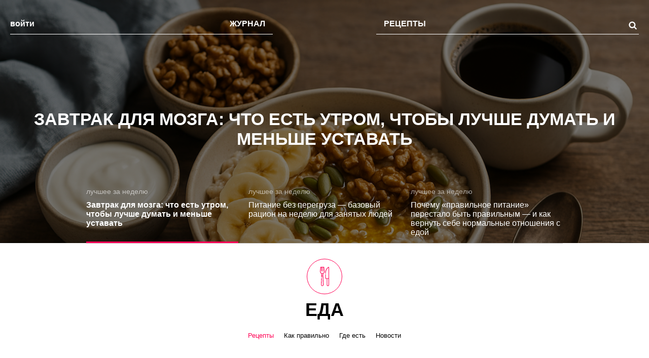

--- FILE ---
content_type: text/html; charset=UTF-8
request_url: https://the-challenger.ru/category/eda/retsepty/
body_size: 63277
content:
<!DOCTYPE html>
<html lang="ru-RU" class="no-js">
<head><meta charset="UTF-8"><script>if(navigator.userAgent.match(/MSIE|Internet Explorer/i)||navigator.userAgent.match(/Trident\/7\..*?rv:11/i)){var href=document.location.href;if(!href.match(/[?&]nowprocket/)){if(href.indexOf("?")==-1){if(href.indexOf("#")==-1){document.location.href=href+"?nowprocket=1"}else{document.location.href=href.replace("#","?nowprocket=1#")}}else{if(href.indexOf("#")==-1){document.location.href=href+"&nowprocket=1"}else{document.location.href=href.replace("#","&nowprocket=1#")}}}}</script><script>class RocketLazyLoadScripts{constructor(){this.triggerEvents=["keydown","mousedown","mousemove","touchmove","touchstart","touchend","wheel"],this.userEventHandler=this._triggerListener.bind(this),this.touchStartHandler=this._onTouchStart.bind(this),this.touchMoveHandler=this._onTouchMove.bind(this),this.touchEndHandler=this._onTouchEnd.bind(this),this.clickHandler=this._onClick.bind(this),this.interceptedClicks=[],window.addEventListener("pageshow",(e=>{this.persisted=e.persisted})),window.addEventListener("DOMContentLoaded",(()=>{this._preconnect3rdParties()})),this.delayedScripts={normal:[],async:[],defer:[]},this.allJQueries=[]}_addUserInteractionListener(e){document.hidden?e._triggerListener():(this.triggerEvents.forEach((t=>window.addEventListener(t,e.userEventHandler,{passive:!0}))),window.addEventListener("touchstart",e.touchStartHandler,{passive:!0}),window.addEventListener("mousedown",e.touchStartHandler),document.addEventListener("visibilitychange",e.userEventHandler))}_removeUserInteractionListener(){this.triggerEvents.forEach((e=>window.removeEventListener(e,this.userEventHandler,{passive:!0}))),document.removeEventListener("visibilitychange",this.userEventHandler)}_onTouchStart(e){"HTML"!==e.target.tagName&&(window.addEventListener("touchend",this.touchEndHandler),window.addEventListener("mouseup",this.touchEndHandler),window.addEventListener("touchmove",this.touchMoveHandler,{passive:!0}),window.addEventListener("mousemove",this.touchMoveHandler),e.target.addEventListener("click",this.clickHandler),this._renameDOMAttribute(e.target,"onclick","rocket-onclick"))}_onTouchMove(e){window.removeEventListener("touchend",this.touchEndHandler),window.removeEventListener("mouseup",this.touchEndHandler),window.removeEventListener("touchmove",this.touchMoveHandler,{passive:!0}),window.removeEventListener("mousemove",this.touchMoveHandler),e.target.removeEventListener("click",this.clickHandler),this._renameDOMAttribute(e.target,"rocket-onclick","onclick")}_onTouchEnd(e){window.removeEventListener("touchend",this.touchEndHandler),window.removeEventListener("mouseup",this.touchEndHandler),window.removeEventListener("touchmove",this.touchMoveHandler,{passive:!0}),window.removeEventListener("mousemove",this.touchMoveHandler)}_onClick(e){e.target.removeEventListener("click",this.clickHandler),this._renameDOMAttribute(e.target,"rocket-onclick","onclick"),this.interceptedClicks.push(e),e.preventDefault(),e.stopPropagation(),e.stopImmediatePropagation()}_replayClicks(){window.removeEventListener("touchstart",this.touchStartHandler,{passive:!0}),window.removeEventListener("mousedown",this.touchStartHandler),this.interceptedClicks.forEach((e=>{e.target.dispatchEvent(new MouseEvent("click",{view:e.view,bubbles:!0,cancelable:!0}))}))}_renameDOMAttribute(e,t,n){e.hasAttribute&&e.hasAttribute(t)&&(event.target.setAttribute(n,event.target.getAttribute(t)),event.target.removeAttribute(t))}_triggerListener(){this._removeUserInteractionListener(this),"loading"===document.readyState?document.addEventListener("DOMContentLoaded",this._loadEverythingNow.bind(this)):this._loadEverythingNow()}_preconnect3rdParties(){let e=[];document.querySelectorAll("script[type=rocketlazyloadscript]").forEach((t=>{if(t.hasAttribute("src")){const n=new URL(t.src).origin;n!==location.origin&&e.push({src:n,crossOrigin:t.crossOrigin||"module"===t.getAttribute("data-rocket-type")})}})),e=[...new Map(e.map((e=>[JSON.stringify(e),e]))).values()],this._batchInjectResourceHints(e,"preconnect")}async _loadEverythingNow(){this.lastBreath=Date.now(),this._delayEventListeners(),this._delayJQueryReady(this),this._handleDocumentWrite(),this._registerAllDelayedScripts(),this._preloadAllScripts(),await this._loadScriptsFromList(this.delayedScripts.normal),await this._loadScriptsFromList(this.delayedScripts.defer),await this._loadScriptsFromList(this.delayedScripts.async);try{await this._triggerDOMContentLoaded(),await this._triggerWindowLoad()}catch(e){}window.dispatchEvent(new Event("rocket-allScriptsLoaded")),this._replayClicks()}_registerAllDelayedScripts(){document.querySelectorAll("script[type=rocketlazyloadscript]").forEach((e=>{e.hasAttribute("src")?e.hasAttribute("async")&&!1!==e.async?this.delayedScripts.async.push(e):e.hasAttribute("defer")&&!1!==e.defer||"module"===e.getAttribute("data-rocket-type")?this.delayedScripts.defer.push(e):this.delayedScripts.normal.push(e):this.delayedScripts.normal.push(e)}))}async _transformScript(e){return await this._littleBreath(),new Promise((t=>{const n=document.createElement("script");[...e.attributes].forEach((e=>{let t=e.nodeName;"type"!==t&&("data-rocket-type"===t&&(t="type"),n.setAttribute(t,e.nodeValue))})),e.hasAttribute("src")?(n.addEventListener("load",t),n.addEventListener("error",t)):(n.text=e.text,t());try{e.parentNode.replaceChild(n,e)}catch(e){t()}}))}async _loadScriptsFromList(e){const t=e.shift();return t?(await this._transformScript(t),this._loadScriptsFromList(e)):Promise.resolve()}_preloadAllScripts(){this._batchInjectResourceHints([...this.delayedScripts.normal,...this.delayedScripts.defer,...this.delayedScripts.async],"preload")}_batchInjectResourceHints(e,t){var n=document.createDocumentFragment();e.forEach((e=>{if(e.src){const i=document.createElement("link");i.href=e.src,i.rel=t,"preconnect"!==t&&(i.as="script"),e.getAttribute&&"module"===e.getAttribute("data-rocket-type")&&(i.crossOrigin=!0),e.crossOrigin&&(i.crossOrigin=e.crossOrigin),n.appendChild(i)}})),document.head.appendChild(n)}_delayEventListeners(){let e={};function t(t,n){!function(t){function n(n){return e[t].eventsToRewrite.indexOf(n)>=0?"rocket-"+n:n}e[t]||(e[t]={originalFunctions:{add:t.addEventListener,remove:t.removeEventListener},eventsToRewrite:[]},t.addEventListener=function(){arguments[0]=n(arguments[0]),e[t].originalFunctions.add.apply(t,arguments)},t.removeEventListener=function(){arguments[0]=n(arguments[0]),e[t].originalFunctions.remove.apply(t,arguments)})}(t),e[t].eventsToRewrite.push(n)}function n(e,t){let n=e[t];Object.defineProperty(e,t,{get:()=>n||function(){},set(i){e["rocket"+t]=n=i}})}t(document,"DOMContentLoaded"),t(window,"DOMContentLoaded"),t(window,"load"),t(window,"pageshow"),t(document,"readystatechange"),n(document,"onreadystatechange"),n(window,"onload"),n(window,"onpageshow")}_delayJQueryReady(e){let t=window.jQuery;Object.defineProperty(window,"jQuery",{get:()=>t,set(n){if(n&&n.fn&&!e.allJQueries.includes(n)){n.fn.ready=n.fn.init.prototype.ready=function(t){e.domReadyFired?t.bind(document)(n):document.addEventListener("rocket-DOMContentLoaded",(()=>t.bind(document)(n)))};const t=n.fn.on;n.fn.on=n.fn.init.prototype.on=function(){if(this[0]===window){function e(e){return e.split(" ").map((e=>"load"===e||0===e.indexOf("load.")?"rocket-jquery-load":e)).join(" ")}"string"==typeof arguments[0]||arguments[0]instanceof String?arguments[0]=e(arguments[0]):"object"==typeof arguments[0]&&Object.keys(arguments[0]).forEach((t=>{delete Object.assign(arguments[0],{[e(t)]:arguments[0][t]})[t]}))}return t.apply(this,arguments),this},e.allJQueries.push(n)}t=n}})}async _triggerDOMContentLoaded(){this.domReadyFired=!0,await this._littleBreath(),document.dispatchEvent(new Event("rocket-DOMContentLoaded")),await this._littleBreath(),window.dispatchEvent(new Event("rocket-DOMContentLoaded")),await this._littleBreath(),document.dispatchEvent(new Event("rocket-readystatechange")),await this._littleBreath(),document.rocketonreadystatechange&&document.rocketonreadystatechange()}async _triggerWindowLoad(){await this._littleBreath(),window.dispatchEvent(new Event("rocket-load")),await this._littleBreath(),window.rocketonload&&window.rocketonload(),await this._littleBreath(),this.allJQueries.forEach((e=>e(window).trigger("rocket-jquery-load"))),await this._littleBreath();const e=new Event("rocket-pageshow");e.persisted=this.persisted,window.dispatchEvent(e),await this._littleBreath(),window.rocketonpageshow&&window.rocketonpageshow({persisted:this.persisted})}_handleDocumentWrite(){const e=new Map;document.write=document.writeln=function(t){const n=document.currentScript,i=document.createRange(),r=n.parentElement;let o=e.get(n);void 0===o&&(o=n.nextSibling,e.set(n,o));const s=document.createDocumentFragment();i.setStart(s,0),s.appendChild(i.createContextualFragment(t)),r.insertBefore(s,o)}}async _littleBreath(){Date.now()-this.lastBreath>45&&(await this._requestAnimFrame(),this.lastBreath=Date.now())}async _requestAnimFrame(){return document.hidden?new Promise((e=>setTimeout(e))):new Promise((e=>requestAnimationFrame(e)))}static run(){const e=new RocketLazyLoadScripts;e._addUserInteractionListener(e)}}RocketLazyLoadScripts.run();</script>
    <!--adfinity-->
    <script src="//cdn.adfinity.pro/code/the-challenger.ru/adfinity.js"></script>
    <!--/adfinity-->

    
            <meta name="viewport" content="width=device-width, initial-scale=1, maximum-scale=3, user-scalable=yes">
        <link rel="profile" href="//gmpg.org/xfn/11">
    <meta name="verify-admitad" content="57b0b91418"/>
    <!-- Google Tag Manager -->
    <script type="rocketlazyloadscript">(function (w, d, s, l, i) {
            w[l] = w[l] || [];
            w[l].push({
                'gtm.start':
                    new Date().getTime(), event: 'gtm.js'
            });
            var f = d.getElementsByTagName(s)[0],
                j = d.createElement(s), dl = l != 'dataLayer' ? '&l=' + l : '';
            j.async = true;
            j.src =
                'https://www.googletagmanager.com/gtm.js?id=' + i + dl;
            f.parentNode.insertBefore(j, f);
        })(window, document, 'script', 'dataLayer', 'GTM-TWRW3P');</script>
    <!-- End Google Tag Manager -->
	<meta name='robots' content='index, follow, max-image-preview:large, max-snippet:-1, max-video-preview:-1' />

	<!-- This site is optimized with the Yoast SEO plugin v19.14 - https://yoast.com/wordpress/plugins/seo/ -->
	<title>Рецепты - The-Challenger.ru</title><link rel="stylesheet" href="//the-challenger.ru/wp-content/cache/min/1/4146ac31a2e3abadcc432699c2f3eb15.css" media="all" data-minify="1" />
	<link rel="canonical" href="//the-challenger.ru/category/eda/retsepty/" />
	<link rel="next" href="//the-challenger.ru/category/eda/retsepty/page/2/" />
	<meta property="og:locale" content="ru_RU" />
	<meta property="og:type" content="article" />
	<meta property="og:title" content="Рецепты - The-Challenger.ru" />
	<meta property="og:url" content="https://the-challenger.ru/category/eda/retsepty/" />
	<meta property="og:site_name" content="The-Challenger.ru" />
	<meta name="twitter:card" content="summary_large_image" />
	<meta name="twitter:site" content="@thechallengerru" />
	<script type="application/ld+json" class="yoast-schema-graph">{"@context":"https://schema.org","@graph":[{"@type":"CollectionPage","@id":"https://the-challenger.ru/category/eda/retsepty/","url":"https://the-challenger.ru/category/eda/retsepty/","name":"Рецепты - The-Challenger.ru","isPartOf":{"@id":"https://the-challenger.ru/#website"},"primaryImageOfPage":{"@id":"https://the-challenger.ru/category/eda/retsepty/#primaryimage"},"image":{"@id":"https://the-challenger.ru/category/eda/retsepty/#primaryimage"},"thumbnailUrl":"https://the-challenger.ru/wp-content/uploads/2025/07/pexels-rdne-8963426-scaled.jpg","breadcrumb":{"@id":"https://the-challenger.ru/category/eda/retsepty/#breadcrumb"},"inLanguage":"ru-RU"},{"@type":"ImageObject","inLanguage":"ru-RU","@id":"https://the-challenger.ru/category/eda/retsepty/#primaryimage","url":"https://the-challenger.ru/wp-content/uploads/2025/07/pexels-rdne-8963426-scaled.jpg","contentUrl":"https://the-challenger.ru/wp-content/uploads/2025/07/pexels-rdne-8963426-scaled.jpg","width":2560,"height":1707},{"@type":"BreadcrumbList","@id":"https://the-challenger.ru/category/eda/retsepty/#breadcrumb","itemListElement":[{"@type":"ListItem","position":1,"name":"Главная страница","item":"https://the-challenger.ru/"},{"@type":"ListItem","position":2,"name":"Еда","item":"https://the-challenger.ru/category/eda/"},{"@type":"ListItem","position":3,"name":"Рецепты"}]},{"@type":"WebSite","@id":"https://the-challenger.ru/#website","url":"https://the-challenger.ru/","name":"The-Challenger.ru","description":"Ты можешь больше!","potentialAction":[{"@type":"SearchAction","target":{"@type":"EntryPoint","urlTemplate":"https://the-challenger.ru/?s={search_term_string}"},"query-input":"required name=search_term_string"}],"inLanguage":"ru-RU"}]}</script>
	<!-- / Yoast SEO plugin. -->


<link rel='dns-prefetch' href='//yastatic.net' />

<link rel="alternate" type="application/rss+xml" title="The-Challenger.ru &raquo; Лента" href="//the-challenger.ru/feed/" />
<link rel="alternate" type="application/rss+xml" title="The-Challenger.ru &raquo; Лента рубрики Рецепты" href="//the-challenger.ru/category/eda/retsepty/feed/" />
<style type="text/css">
img.wp-smiley,
img.emoji {
	display: inline !important;
	border: none !important;
	box-shadow: none !important;
	height: 1em !important;
	width: 1em !important;
	margin: 0 0.07em !important;
	vertical-align: -0.1em !important;
	background: none !important;
	padding: 0 !important;
}
</style>
	

<style id='global-styles-inline-css' type='text/css'>
body{--wp--preset--color--black: #000000;--wp--preset--color--cyan-bluish-gray: #abb8c3;--wp--preset--color--white: #ffffff;--wp--preset--color--pale-pink: #f78da7;--wp--preset--color--vivid-red: #cf2e2e;--wp--preset--color--luminous-vivid-orange: #ff6900;--wp--preset--color--luminous-vivid-amber: #fcb900;--wp--preset--color--light-green-cyan: #7bdcb5;--wp--preset--color--vivid-green-cyan: #00d084;--wp--preset--color--pale-cyan-blue: #8ed1fc;--wp--preset--color--vivid-cyan-blue: #0693e3;--wp--preset--color--vivid-purple: #9b51e0;--wp--preset--gradient--vivid-cyan-blue-to-vivid-purple: linear-gradient(135deg,rgba(6,147,227,1) 0%,rgb(155,81,224) 100%);--wp--preset--gradient--light-green-cyan-to-vivid-green-cyan: linear-gradient(135deg,rgb(122,220,180) 0%,rgb(0,208,130) 100%);--wp--preset--gradient--luminous-vivid-amber-to-luminous-vivid-orange: linear-gradient(135deg,rgba(252,185,0,1) 0%,rgba(255,105,0,1) 100%);--wp--preset--gradient--luminous-vivid-orange-to-vivid-red: linear-gradient(135deg,rgba(255,105,0,1) 0%,rgb(207,46,46) 100%);--wp--preset--gradient--very-light-gray-to-cyan-bluish-gray: linear-gradient(135deg,rgb(238,238,238) 0%,rgb(169,184,195) 100%);--wp--preset--gradient--cool-to-warm-spectrum: linear-gradient(135deg,rgb(74,234,220) 0%,rgb(151,120,209) 20%,rgb(207,42,186) 40%,rgb(238,44,130) 60%,rgb(251,105,98) 80%,rgb(254,248,76) 100%);--wp--preset--gradient--blush-light-purple: linear-gradient(135deg,rgb(255,206,236) 0%,rgb(152,150,240) 100%);--wp--preset--gradient--blush-bordeaux: linear-gradient(135deg,rgb(254,205,165) 0%,rgb(254,45,45) 50%,rgb(107,0,62) 100%);--wp--preset--gradient--luminous-dusk: linear-gradient(135deg,rgb(255,203,112) 0%,rgb(199,81,192) 50%,rgb(65,88,208) 100%);--wp--preset--gradient--pale-ocean: linear-gradient(135deg,rgb(255,245,203) 0%,rgb(182,227,212) 50%,rgb(51,167,181) 100%);--wp--preset--gradient--electric-grass: linear-gradient(135deg,rgb(202,248,128) 0%,rgb(113,206,126) 100%);--wp--preset--gradient--midnight: linear-gradient(135deg,rgb(2,3,129) 0%,rgb(40,116,252) 100%);--wp--preset--duotone--dark-grayscale: url('#wp-duotone-dark-grayscale');--wp--preset--duotone--grayscale: url('#wp-duotone-grayscale');--wp--preset--duotone--purple-yellow: url('#wp-duotone-purple-yellow');--wp--preset--duotone--blue-red: url('#wp-duotone-blue-red');--wp--preset--duotone--midnight: url('#wp-duotone-midnight');--wp--preset--duotone--magenta-yellow: url('#wp-duotone-magenta-yellow');--wp--preset--duotone--purple-green: url('#wp-duotone-purple-green');--wp--preset--duotone--blue-orange: url('#wp-duotone-blue-orange');--wp--preset--font-size--small: 13px;--wp--preset--font-size--medium: 20px;--wp--preset--font-size--large: 36px;--wp--preset--font-size--x-large: 42px;--wp--preset--spacing--20: 0.44rem;--wp--preset--spacing--30: 0.67rem;--wp--preset--spacing--40: 1rem;--wp--preset--spacing--50: 1.5rem;--wp--preset--spacing--60: 2.25rem;--wp--preset--spacing--70: 3.38rem;--wp--preset--spacing--80: 5.06rem;}:where(.is-layout-flex){gap: 0.5em;}body .is-layout-flow > .alignleft{float: left;margin-inline-start: 0;margin-inline-end: 2em;}body .is-layout-flow > .alignright{float: right;margin-inline-start: 2em;margin-inline-end: 0;}body .is-layout-flow > .aligncenter{margin-left: auto !important;margin-right: auto !important;}body .is-layout-constrained > .alignleft{float: left;margin-inline-start: 0;margin-inline-end: 2em;}body .is-layout-constrained > .alignright{float: right;margin-inline-start: 2em;margin-inline-end: 0;}body .is-layout-constrained > .aligncenter{margin-left: auto !important;margin-right: auto !important;}body .is-layout-constrained > :where(:not(.alignleft):not(.alignright):not(.alignfull)){max-width: var(--wp--style--global--content-size);margin-left: auto !important;margin-right: auto !important;}body .is-layout-constrained > .alignwide{max-width: var(--wp--style--global--wide-size);}body .is-layout-flex{display: flex;}body .is-layout-flex{flex-wrap: wrap;align-items: center;}body .is-layout-flex > *{margin: 0;}:where(.wp-block-columns.is-layout-flex){gap: 2em;}.has-black-color{color: var(--wp--preset--color--black) !important;}.has-cyan-bluish-gray-color{color: var(--wp--preset--color--cyan-bluish-gray) !important;}.has-white-color{color: var(--wp--preset--color--white) !important;}.has-pale-pink-color{color: var(--wp--preset--color--pale-pink) !important;}.has-vivid-red-color{color: var(--wp--preset--color--vivid-red) !important;}.has-luminous-vivid-orange-color{color: var(--wp--preset--color--luminous-vivid-orange) !important;}.has-luminous-vivid-amber-color{color: var(--wp--preset--color--luminous-vivid-amber) !important;}.has-light-green-cyan-color{color: var(--wp--preset--color--light-green-cyan) !important;}.has-vivid-green-cyan-color{color: var(--wp--preset--color--vivid-green-cyan) !important;}.has-pale-cyan-blue-color{color: var(--wp--preset--color--pale-cyan-blue) !important;}.has-vivid-cyan-blue-color{color: var(--wp--preset--color--vivid-cyan-blue) !important;}.has-vivid-purple-color{color: var(--wp--preset--color--vivid-purple) !important;}.has-black-background-color{background-color: var(--wp--preset--color--black) !important;}.has-cyan-bluish-gray-background-color{background-color: var(--wp--preset--color--cyan-bluish-gray) !important;}.has-white-background-color{background-color: var(--wp--preset--color--white) !important;}.has-pale-pink-background-color{background-color: var(--wp--preset--color--pale-pink) !important;}.has-vivid-red-background-color{background-color: var(--wp--preset--color--vivid-red) !important;}.has-luminous-vivid-orange-background-color{background-color: var(--wp--preset--color--luminous-vivid-orange) !important;}.has-luminous-vivid-amber-background-color{background-color: var(--wp--preset--color--luminous-vivid-amber) !important;}.has-light-green-cyan-background-color{background-color: var(--wp--preset--color--light-green-cyan) !important;}.has-vivid-green-cyan-background-color{background-color: var(--wp--preset--color--vivid-green-cyan) !important;}.has-pale-cyan-blue-background-color{background-color: var(--wp--preset--color--pale-cyan-blue) !important;}.has-vivid-cyan-blue-background-color{background-color: var(--wp--preset--color--vivid-cyan-blue) !important;}.has-vivid-purple-background-color{background-color: var(--wp--preset--color--vivid-purple) !important;}.has-black-border-color{border-color: var(--wp--preset--color--black) !important;}.has-cyan-bluish-gray-border-color{border-color: var(--wp--preset--color--cyan-bluish-gray) !important;}.has-white-border-color{border-color: var(--wp--preset--color--white) !important;}.has-pale-pink-border-color{border-color: var(--wp--preset--color--pale-pink) !important;}.has-vivid-red-border-color{border-color: var(--wp--preset--color--vivid-red) !important;}.has-luminous-vivid-orange-border-color{border-color: var(--wp--preset--color--luminous-vivid-orange) !important;}.has-luminous-vivid-amber-border-color{border-color: var(--wp--preset--color--luminous-vivid-amber) !important;}.has-light-green-cyan-border-color{border-color: var(--wp--preset--color--light-green-cyan) !important;}.has-vivid-green-cyan-border-color{border-color: var(--wp--preset--color--vivid-green-cyan) !important;}.has-pale-cyan-blue-border-color{border-color: var(--wp--preset--color--pale-cyan-blue) !important;}.has-vivid-cyan-blue-border-color{border-color: var(--wp--preset--color--vivid-cyan-blue) !important;}.has-vivid-purple-border-color{border-color: var(--wp--preset--color--vivid-purple) !important;}.has-vivid-cyan-blue-to-vivid-purple-gradient-background{background: var(--wp--preset--gradient--vivid-cyan-blue-to-vivid-purple) !important;}.has-light-green-cyan-to-vivid-green-cyan-gradient-background{background: var(--wp--preset--gradient--light-green-cyan-to-vivid-green-cyan) !important;}.has-luminous-vivid-amber-to-luminous-vivid-orange-gradient-background{background: var(--wp--preset--gradient--luminous-vivid-amber-to-luminous-vivid-orange) !important;}.has-luminous-vivid-orange-to-vivid-red-gradient-background{background: var(--wp--preset--gradient--luminous-vivid-orange-to-vivid-red) !important;}.has-very-light-gray-to-cyan-bluish-gray-gradient-background{background: var(--wp--preset--gradient--very-light-gray-to-cyan-bluish-gray) !important;}.has-cool-to-warm-spectrum-gradient-background{background: var(--wp--preset--gradient--cool-to-warm-spectrum) !important;}.has-blush-light-purple-gradient-background{background: var(--wp--preset--gradient--blush-light-purple) !important;}.has-blush-bordeaux-gradient-background{background: var(--wp--preset--gradient--blush-bordeaux) !important;}.has-luminous-dusk-gradient-background{background: var(--wp--preset--gradient--luminous-dusk) !important;}.has-pale-ocean-gradient-background{background: var(--wp--preset--gradient--pale-ocean) !important;}.has-electric-grass-gradient-background{background: var(--wp--preset--gradient--electric-grass) !important;}.has-midnight-gradient-background{background: var(--wp--preset--gradient--midnight) !important;}.has-small-font-size{font-size: var(--wp--preset--font-size--small) !important;}.has-medium-font-size{font-size: var(--wp--preset--font-size--medium) !important;}.has-large-font-size{font-size: var(--wp--preset--font-size--large) !important;}.has-x-large-font-size{font-size: var(--wp--preset--font-size--x-large) !important;}
.wp-block-navigation a:where(:not(.wp-element-button)){color: inherit;}
:where(.wp-block-columns.is-layout-flex){gap: 2em;}
.wp-block-pullquote{font-size: 1.5em;line-height: 1.6;}
</style>










<script type="rocketlazyloadscript" data-rocket-type='text/javascript' src='//the-challenger.ru/wp-includes/js/jquery/jquery.min.js?ver=3.6.1' id='jquery-core-js'></script>
<script type="rocketlazyloadscript" data-minify="1" data-rocket-type='text/javascript' src='//the-challenger.ru/wp-content/cache/min/1/wp-content/plugins/paywall_posts/js/plugin.js?ver=1700490710' id='rsp-pw_posts-js-js' defer></script>
<script type="rocketlazyloadscript" data-minify="1" data-rocket-type='text/javascript' src='//the-challenger.ru/wp-content/cache/min/1/wp-content/plugins/rsp-tests/rsp-tests_scripts.js?ver=1700490710' id='rsp-tests_scripts-js' defer></script>
<link rel="EditURI" type="application/rsd+xml" title="RSD" href="//the-challenger.ru/xmlrpc.php?rsd" />
<link rel="wlwmanifest" type="application/wlwmanifest+xml" href="//the-challenger.ru/wp-includes/wlwmanifest.xml" />
<meta name="generator" content="WordPress 6.1.1" />
		    <!-- favicon -->
    <link rel="shortcut icon" href="//the-challenger.ru/wp-content/themes/rspchallenger/images/favicon/favicon-64x64.png" type="image/x-icon">
    <link rel="apple-touch-icon-precomposed" href="//the-challenger.ru/wp-content/themes/rspchallenger/images/favicon/apple-icon-57x57.png">
    <link rel="apple-touch-icon-precomposed" sizes="114x114" href="//the-challenger.ru/wp-content/themes/rspchallenger/images/favicon/apple-icon-57x57@2x.png">
    <link rel="apple-touch-icon-precomposed" sizes="72x72" href="//the-challenger.ru/wp-content/themes/rspchallenger/images/favicon/apple-icon-72x72.png">
    <link rel="apple-touch-icon-precomposed" sizes="144x144" href="//the-challenger.ru/wp-content/themes/rspchallenger/images/favicon/apple-icon-72x72@2x.png">
    <!-- /favicon -->        <script type="rocketlazyloadscript" data-rocket-type="text/javascript">
            WebFontConfig = {
                classes: false,
                events: false,
                google: {
                    families: [
                        'Roboto:400,700:cyrillic&display=swap',
                        'Roboto+Condensed:400,700:cyrillic&display=swap'
                    ]
                }
            };
            (function( d ) {
                var wf = d.createElement('script'),
                    s = d.getElementsByTagName('script')[0];
                wf.src = 'https://ajax.googleapis.com/ajax/libs/webfont/1.6.26/webfont.js';
                wf.async = true;
                s.parentNode.insertBefore(wf, s);
            })( document );
        </script>
	    		<style type="text/css" id="wp-custom-css">
			#wpdcom .wpd-comment-footer .wpd-vote-up svg,
#wpdcom .wpd-comment-footer .wpd-vote-down svg {
    width: 16px;
		height: 16px;
}		</style>
		<noscript><style> .wpb_animate_when_almost_visible { opacity: 1; }</style></noscript>
    <!--script async type="text/javascript" src="//s.clickiocdn.com/t/220128/360_light.js"></script>



    <script type="rocketlazyloadscript" async src='//yastatic.net/pcode/adfox/header-bidding.js'></script>
    <script>
        var adfoxBiddersMap = {
            'myTarget': '816008' ,
            'betweenDigital': '871789' ,
            'buzzoola': '880620' ,
        };
        var adUnits = [
            {
                code: 'adfox_160216607781568281',
                sizes: [ [300,600] ],
                bids: [
                    {
                        bidder: 'myTarget',
                        params: {
                            placementId: 830549,
                        }
                    },                {
                        bidder: 'betweenDigital',
                        params: {
                            placementId: 3959478,
                        }
                    },                {
                        bidder: 'buzzoola',
                        params: {
                            placementId: 1220277,
                        }
                    },
                ]
            },

        ];
        var userTimeout = 500;
        window.YaHeaderBiddingSettings = {
            biddersMap: adfoxBiddersMap,
            adUnits: adUnits,
            timeout: userTimeout
        };
    </script>
    <script type="rocketlazyloadscript">(function(){function a(){__clADF__.adxAllowed(0)}var b=window,c=b.document,d=c.getElementsByTagName('head')[0];d||(d=c.createElement('head'),b.appendChild(d)),b.__clADF__={state:0,loaded:0,adxAllowed:function(a){if(1!=this.loaded){n='adfoxAsyncParams',b[n]&&b[n].forEach(function(b){b.params.pk=a}),n1=n+'Scroll',b[n1]&&b[n1].forEach(function(b){b[0].params.pk=a}),n1=n+'Adaptive',b[n1]&&b[n1].forEach(function(b){b[0].params.pk=a}),n='Adaptive',b[n]&&b[n].forEach(function(b){b[0].params.pk=a}),this.state=a;var d=document.createElement('script');d.setAttribute('src','https://yastatic.net/pcode/adfox/loader.js'),d.setAttribute('async','async');var e=c.getElementsByTagName('head')[0];e||(e=c.createElement('head'),b.appendChild(e)),e.appendChild(d),this.loaded=1}}};var e=c.createElement('script');e.setAttribute('src','//clickiocdn.com/hbadx/?f=__clADF__&rt='+new Date().getTime()+'&site_id=220128&title='+encodeURIComponent(c.title)+'&r='+encodeURIComponent(c.referrer)),e.setAttribute('async','async'),e.onreadystatechange=function(){'loaded'!=this.readyState&&'complete'!=this.readyState&&setTimeout(a,0)},e.onerror=function(){setTimeout(a,0)},d.appendChild(e),setTimeout(a,3e3)})();</script>







    <script type="rocketlazyloadscript" async src='//yastatic.net/pcode/adfox/header-bidding.js'></script>
    <script>
        var adfoxBiddersMap = {
            'myTarget': '816008' ,
            'betweenDigital': '871789' ,
            'buzzoola': '880620' ,
        };
        var adUnits = [
            {
                code: 'adfox_160216607781568281',
                sizes: [ [300,600] ],
                bids: [ {"bidder":"myTarget","params":{"placementId":"830549"}},{"bidder":"betweenDigital","params":{"placementId":"3959478"}},{"bidder":"buzzoola","params":{"placementId":"1220277"}} ]
            },{
                code: 'adfox_161840526078632253',
                sizes: [ [300,600] ],
                bids: [ {"bidder":"myTarget","params":{"placementId":"899694"}},{"bidder":"betweenDigital","params":{"placementId":"4073245"}},{"bidder":"buzzoola","params":{"placementId":"1221810"}} ]
            }
        ];
        var userTimeout = 500;
        window.YaHeaderBiddingSettings = {
            biddersMap: adfoxBiddersMap,
            adUnits: adUnits,
            timeout: userTimeout
        };
    </script>
    <script>//(function(){function a(){__clADF__.adxAllowed(0)}var b=window,c=b.document,d=c.getElementsByTagName('head')[0];d||(d=c.createElement('head'),b.appendChild(d)),b.__clADF__={state:0,loaded:0,adxAllowed:function(a){if(1!=this.loaded){n='adfoxAsyncParams',b[n]&&b[n].forEach(function(b){b.params.pk=a}),n1=n+'Scroll',b[n1]&&b[n1].forEach(function(b){b[0].params.pk=a}),n1=n+'Adaptive',b[n1]&&b[n1].forEach(function(b){b[0].params.pk=a}),n='Adaptive',b[n]&&b[n].forEach(function(b){b[0].params.pk=a}),this.state=a;var d=document.createElement('script');d.setAttribute('src','https://yastatic.net/pcode/adfox/loader.js'),d.setAttribute('async','async');var e=c.getElementsByTagName('head')[0];e||(e=c.createElement('head'),b.appendChild(e)),e.appendChild(d),this.loaded=1}}};var e=c.createElement('script');e.setAttribute('src','//clickiocdn.com/hbadx/?f=__clADF__&rt='+new Date().getTime()+'&site_id=220128&title='+encodeURIComponent(c.title)+'&r='+encodeURIComponent(c.referrer)),e.setAttribute('async','async'),e.onreadystatechange=function(){'loaded'!=this.readyState&&'complete'!=this.readyState&&setTimeout(a,0)},e.onerror=function(){setTimeout(a,0)},d.appendChild(e),setTimeout(a,3e3)})();</script-->



</head>
<body class="archive category category-retsepty category-1419 desktop edge promo-0 wpb-js-composer js-comp-ver-6.6.0 vc_responsive">
<svg xmlns="http://www.w3.org/2000/svg" viewBox="0 0 0 0" width="0" height="0" focusable="false" role="none" style="visibility: hidden; position: absolute; left: -9999px; overflow: hidden;" ><defs><filter id="wp-duotone-dark-grayscale"><feColorMatrix color-interpolation-filters="sRGB" type="matrix" values=" .299 .587 .114 0 0 .299 .587 .114 0 0 .299 .587 .114 0 0 .299 .587 .114 0 0 " /><feComponentTransfer color-interpolation-filters="sRGB" ><feFuncR type="table" tableValues="0 0.49803921568627" /><feFuncG type="table" tableValues="0 0.49803921568627" /><feFuncB type="table" tableValues="0 0.49803921568627" /><feFuncA type="table" tableValues="1 1" /></feComponentTransfer><feComposite in2="SourceGraphic" operator="in" /></filter></defs></svg><svg xmlns="http://www.w3.org/2000/svg" viewBox="0 0 0 0" width="0" height="0" focusable="false" role="none" style="visibility: hidden; position: absolute; left: -9999px; overflow: hidden;" ><defs><filter id="wp-duotone-grayscale"><feColorMatrix color-interpolation-filters="sRGB" type="matrix" values=" .299 .587 .114 0 0 .299 .587 .114 0 0 .299 .587 .114 0 0 .299 .587 .114 0 0 " /><feComponentTransfer color-interpolation-filters="sRGB" ><feFuncR type="table" tableValues="0 1" /><feFuncG type="table" tableValues="0 1" /><feFuncB type="table" tableValues="0 1" /><feFuncA type="table" tableValues="1 1" /></feComponentTransfer><feComposite in2="SourceGraphic" operator="in" /></filter></defs></svg><svg xmlns="http://www.w3.org/2000/svg" viewBox="0 0 0 0" width="0" height="0" focusable="false" role="none" style="visibility: hidden; position: absolute; left: -9999px; overflow: hidden;" ><defs><filter id="wp-duotone-purple-yellow"><feColorMatrix color-interpolation-filters="sRGB" type="matrix" values=" .299 .587 .114 0 0 .299 .587 .114 0 0 .299 .587 .114 0 0 .299 .587 .114 0 0 " /><feComponentTransfer color-interpolation-filters="sRGB" ><feFuncR type="table" tableValues="0.54901960784314 0.98823529411765" /><feFuncG type="table" tableValues="0 1" /><feFuncB type="table" tableValues="0.71764705882353 0.25490196078431" /><feFuncA type="table" tableValues="1 1" /></feComponentTransfer><feComposite in2="SourceGraphic" operator="in" /></filter></defs></svg><svg xmlns="http://www.w3.org/2000/svg" viewBox="0 0 0 0" width="0" height="0" focusable="false" role="none" style="visibility: hidden; position: absolute; left: -9999px; overflow: hidden;" ><defs><filter id="wp-duotone-blue-red"><feColorMatrix color-interpolation-filters="sRGB" type="matrix" values=" .299 .587 .114 0 0 .299 .587 .114 0 0 .299 .587 .114 0 0 .299 .587 .114 0 0 " /><feComponentTransfer color-interpolation-filters="sRGB" ><feFuncR type="table" tableValues="0 1" /><feFuncG type="table" tableValues="0 0.27843137254902" /><feFuncB type="table" tableValues="0.5921568627451 0.27843137254902" /><feFuncA type="table" tableValues="1 1" /></feComponentTransfer><feComposite in2="SourceGraphic" operator="in" /></filter></defs></svg><svg xmlns="http://www.w3.org/2000/svg" viewBox="0 0 0 0" width="0" height="0" focusable="false" role="none" style="visibility: hidden; position: absolute; left: -9999px; overflow: hidden;" ><defs><filter id="wp-duotone-midnight"><feColorMatrix color-interpolation-filters="sRGB" type="matrix" values=" .299 .587 .114 0 0 .299 .587 .114 0 0 .299 .587 .114 0 0 .299 .587 .114 0 0 " /><feComponentTransfer color-interpolation-filters="sRGB" ><feFuncR type="table" tableValues="0 0" /><feFuncG type="table" tableValues="0 0.64705882352941" /><feFuncB type="table" tableValues="0 1" /><feFuncA type="table" tableValues="1 1" /></feComponentTransfer><feComposite in2="SourceGraphic" operator="in" /></filter></defs></svg><svg xmlns="http://www.w3.org/2000/svg" viewBox="0 0 0 0" width="0" height="0" focusable="false" role="none" style="visibility: hidden; position: absolute; left: -9999px; overflow: hidden;" ><defs><filter id="wp-duotone-magenta-yellow"><feColorMatrix color-interpolation-filters="sRGB" type="matrix" values=" .299 .587 .114 0 0 .299 .587 .114 0 0 .299 .587 .114 0 0 .299 .587 .114 0 0 " /><feComponentTransfer color-interpolation-filters="sRGB" ><feFuncR type="table" tableValues="0.78039215686275 1" /><feFuncG type="table" tableValues="0 0.94901960784314" /><feFuncB type="table" tableValues="0.35294117647059 0.47058823529412" /><feFuncA type="table" tableValues="1 1" /></feComponentTransfer><feComposite in2="SourceGraphic" operator="in" /></filter></defs></svg><svg xmlns="http://www.w3.org/2000/svg" viewBox="0 0 0 0" width="0" height="0" focusable="false" role="none" style="visibility: hidden; position: absolute; left: -9999px; overflow: hidden;" ><defs><filter id="wp-duotone-purple-green"><feColorMatrix color-interpolation-filters="sRGB" type="matrix" values=" .299 .587 .114 0 0 .299 .587 .114 0 0 .299 .587 .114 0 0 .299 .587 .114 0 0 " /><feComponentTransfer color-interpolation-filters="sRGB" ><feFuncR type="table" tableValues="0.65098039215686 0.40392156862745" /><feFuncG type="table" tableValues="0 1" /><feFuncB type="table" tableValues="0.44705882352941 0.4" /><feFuncA type="table" tableValues="1 1" /></feComponentTransfer><feComposite in2="SourceGraphic" operator="in" /></filter></defs></svg><svg xmlns="http://www.w3.org/2000/svg" viewBox="0 0 0 0" width="0" height="0" focusable="false" role="none" style="visibility: hidden; position: absolute; left: -9999px; overflow: hidden;" ><defs><filter id="wp-duotone-blue-orange"><feColorMatrix color-interpolation-filters="sRGB" type="matrix" values=" .299 .587 .114 0 0 .299 .587 .114 0 0 .299 .587 .114 0 0 .299 .587 .114 0 0 " /><feComponentTransfer color-interpolation-filters="sRGB" ><feFuncR type="table" tableValues="0.098039215686275 1" /><feFuncG type="table" tableValues="0 0.66274509803922" /><feFuncB type="table" tableValues="0.84705882352941 0.41960784313725" /><feFuncA type="table" tableValues="1 1" /></feComponentTransfer><feComposite in2="SourceGraphic" operator="in" /></filter></defs></svg><!-- Google Tag Manager (noscript) -->
<noscript>
    <iframe src="https://www.googletagmanager.com/ns.html?id=GTM-TWRW3P" height="0" width="0"
            style="display:none;visibility:hidden"></iframe>
</noscript>
<!-- End Google Tag Manager (noscript) -->




                <!--AdFox START-->
            <!--Roomble-->
            <!--Площадка: The-challenger / * / *-->
            <!--Тип баннера: Challenger Шапка-->
            <!--Расположение: <верх страницы>-->
            <div class="promo_top_banner">
                <div class="promo_top_banner_inner">
                    <div id="adfox_1479897692256"></div>
                </div>
            </div>
        
<div style="position: relative;">
    

        <div class="mobilemenu notnow js-mobile-menu">
            <div class="mobilemenu__content">

                <a href="/" class="mobilemenu__close js-mobile-menu-trigger-close">
                    <svg>
                        <use xmlns:xlink="http://www.w3.org/1999/xlink"
                             xlink:href="#icon-rsp_close"></use>
                    </svg>
                </a>

	                                <a class="mobilemenu__login js-trigger-login-mobile" data-toggle="dialog" data-title="Вход"
                       data-type="default" data-css_class="login_popup_style" href="#signin-dialog">Войти
                        <svg class="mobilemenu__loginicon">
                            <use xmlns:xlink="http://www.w3.org/1999/xlink"
                                 xlink:href="#icon-user-o"></use>
                        </svg>
                    </a>
		            
	            
                <div class="mobilemenu__categories">
                    <div class="mobilemenu__categorieslist">
                        <a href="#" class="js-mobile-menu-select-category current" data-category="magazine">
                            <div>
                                <svg>
                                    <use xmlns:xlink="http://www.w3.org/1999/xlink"
                                         xlink:href="#icon-rsp-journal"></use>
                                </svg>
                                журнал
                            </div>
                        </a>
                        <!--
                        <a href="/academy/" class="" data-category="academy">
                            <div>
                                <svg>
                                    <use xmlns:xlink="http://www.w3.org/1999/xlink"
                                         xlink:href="#icon-rsp-academy"></use>
                                </svg>
                                академия
                            </div>
                        </a>
                        <a href="#" class="" data-category="academy" style="opacity: 0.3">
                            <div>
                                <svg>
                                    <use xmlns:xlink="http://www.w3.org/1999/xlink"
                                         xlink:href="#icon-rsp-academy"></use>
                                </svg>
                                <span>академия</span>
                            </div>
                        </a>-->

                        <a href="/recipe/" >
                            <div>
                                <svg>
                                    <use xmlns:xlink="http://www.w3.org/1999/xlink"
                                         xlink:href="#icon-rsp-recipes"></use>
                                </svg>
                                рецепты
                            </div>
                        </a>

                                                <!--
                        <a href="/faq/" >
                            <div>
                                <svg>
                                    <use xmlns:xlink="http://www.w3.org/1999/xlink"
                                         xlink:href="#icon-rsp-questions"></use>
                                </svg>
                                вопросы
                            </div>
                        </a>-->
                    </div>
                </div>

                <div class="mobilemenu__gohome"><a href="/">На главную</a></div>


                <div class="mobilemenu__subcategories js-mobmenu-subcategories js-mobilesubcateory-magazine"
                     style="display:flex;">
					                                <div class="mobilemenu__subcategorieslist"
                                     style="background-image:url('https://the-challenger.ru/wp-content/themes/rspchallenger/images/bgmenu_biznes-2.jpg');">
                                    <a class="mobilemenu__menulink mobilemenu__menulink_big"
                                       href="https://the-challenger.ru/category/biznes-2/">Бизнес                                    </a>
									                                            <a class="mobilemenu__menulink"
                                               href="https://the-challenger.ru/category/biznes-2/karera/">Карьера</a>
											                                            <a class="mobilemenu__menulink"
                                               href="https://the-challenger.ru/category/biznes-2/novosti-biz/">Новости</a>
											                                            <a class="mobilemenu__menulink"
                                               href="https://the-challenger.ru/category/biznes-2/samorazvitie/">Саморазвитие</a>
											                                            <a class="mobilemenu__menulink"
                                               href="https://the-challenger.ru/category/biznes-2/svoe-delo/">Свое дело</a>
											                                </div>
								                                <div class="mobilemenu__subcategorieslist"
                                     style="background-image:url('https://the-challenger.ru/wp-content/themes/rspchallenger/images/bgmenu_deti.jpg');">
                                    <a class="mobilemenu__menulink mobilemenu__menulink_big"
                                       href="https://the-challenger.ru/category/deti/">Дети                                    </a>
									                                            <a class="mobilemenu__menulink"
                                               href="https://the-challenger.ru/category/deti/zdorove-deti/">Здоровье</a>
											                                            <a class="mobilemenu__menulink"
                                               href="https://the-challenger.ru/category/deti/novosti-move-deti/">Новости</a>
											                                            <a class="mobilemenu__menulink"
                                               href="https://the-challenger.ru/category/deti/otnosheniya/">Отношения</a>
											                                            <a class="mobilemenu__menulink"
                                               href="https://the-challenger.ru/category/deti/razvitie/">Развитие</a>
											                                </div>
								                                <div class="mobilemenu__subcategorieslist"
                                     style="background-image:url('https://the-challenger.ru/wp-content/themes/rspchallenger/images/bgmenu_eda.jpg');">
                                    <a class="mobilemenu__menulink mobilemenu__menulink_big"
                                       href="https://the-challenger.ru/category/eda/">Еда                                    </a>
									                                            <a class="mobilemenu__menulink"
                                               href="https://the-challenger.ru/category/eda/gde-est/">Где есть</a>
											                                            <a class="mobilemenu__menulink"
                                               href="https://the-challenger.ru/category/eda/kak-pravilno-eda-new/">Как правильно</a>
											                                            <a class="mobilemenu__menulink"
                                               href="https://the-challenger.ru/category/eda/novosti-eda/">Новости</a>
											                                            <a class="mobilemenu__menulink"
                                               href="https://the-challenger.ru/category/eda/retsepty/">Рецепты</a>
											                                </div>
								                                <div class="mobilemenu__subcategorieslist"
                                     style="background-image:url('https://the-challenger.ru/wp-content/themes/rspchallenger/images/bgmenu_zhizn-2.jpg');">
                                    <a class="mobilemenu__menulink mobilemenu__menulink_big"
                                       href="https://the-challenger.ru/category/zhizn-2/">Жизнь                                    </a>
									                                            <a class="mobilemenu__menulink"
                                               href="https://the-challenger.ru/category/zhizn-2/vdohnovenie-zhizn-2/">Вдохновение</a>
											                                            <a class="mobilemenu__menulink"
                                               href="https://the-challenger.ru/category/zhizn-2/novosti-move-zhizn-2/">Новости</a>
											                                            <a class="mobilemenu__menulink"
                                               href="https://the-challenger.ru/category/zhizn-2/psihologiya/">Психология</a>
											                                            <a class="mobilemenu__menulink"
                                               href="https://the-challenger.ru/category/zhizn-2/sex-zhizn-2/">Секс</a>
											                                </div>
								                                <div class="mobilemenu__subcategorieslist"
                                     style="background-image:url('https://the-challenger.ru/wp-content/themes/rspchallenger/images/bgmenu_zdorove.jpg');">
                                    <a class="mobilemenu__menulink mobilemenu__menulink_big"
                                       href="https://the-challenger.ru/category/zdorove/">Здоровье                                    </a>
									                                            <a class="mobilemenu__menulink"
                                               href="https://the-challenger.ru/category/zdorove/novosti-zdrove/">Новости</a>
											                                            <a class="mobilemenu__menulink"
                                               href="https://the-challenger.ru/category/zdorove/profilaktika/">Профилактика</a>
											                                            <a class="mobilemenu__menulink"
                                               href="https://the-challenger.ru/category/zdorove/simptomy-i-lechenie/">Симптомы и лечение</a>
											                                            <a class="mobilemenu__menulink"
                                               href="https://the-challenger.ru/category/zdorove/uhod-za-soboj/">Уход за собой</a>
											                                </div>
								                                <div class="mobilemenu__subcategorieslist"
                                     style="background-image:url('https://the-challenger.ru/wp-content/themes/rspchallenger/images/bgmenu_puteshestviya-2.jpg');">
                                    <a class="mobilemenu__menulink mobilemenu__menulink_big"
                                       href="https://the-challenger.ru/category/puteshestviya-2/">Путешествия                                    </a>
									                                            <a class="mobilemenu__menulink"
                                               href="https://the-challenger.ru/category/puteshestviya-2/marshruty-i-lajfhaki/">Маршруты и лайфхаки</a>
											                                            <a class="mobilemenu__menulink"
                                               href="https://the-challenger.ru/category/puteshestviya-2/places-move-puteshestviya-2/">Места</a>
											                                            <a class="mobilemenu__menulink"
                                               href="https://the-challenger.ru/category/puteshestviya-2/novosti-move-puteshestviya-2/">Новости</a>
											                                            <a class="mobilemenu__menulink"
                                               href="https://the-challenger.ru/category/puteshestviya-2/priklyucheniya/">Приключения</a>
											                                </div>
								                                <div class="mobilemenu__subcategorieslist"
                                     style="background-image:url('https://the-challenger.ru/wp-content/themes/rspchallenger/images/bgmenu_sport-2.jpg');">
                                    <a class="mobilemenu__menulink mobilemenu__menulink_big"
                                       href="https://the-challenger.ru/category/sport-2/">Спорт                                    </a>
									                                            <a class="mobilemenu__menulink"
                                               href="https://the-challenger.ru/category/sport-2/motivatsiya-sport-2/">Мотивация</a>
											                                            <a class="mobilemenu__menulink"
                                               href="https://the-challenger.ru/category/sport-2/novosti-move-sport-2/">Новости</a>
											                                            <a class="mobilemenu__menulink"
                                               href="https://the-challenger.ru/category/sport-2/trenirovki-sport-2/">Тренировки</a>
											                                            <a class="mobilemenu__menulink"
                                               href="https://the-challenger.ru/category/sport-2/equip-move-sport-2/">Экип</a>
											                                </div>
								                </div>


                <div class="mobilemenu__subcategories js-mobmenu-subcategories js-mobilesubcateory-academy">
                     <div class="challengeprofile">
                         <div class="challengeprofile__stats">
                             <div class="challengeprofile__active">
                                 <b>2</b>
                                 активных
                             </div>
                             <div class="challengeprofile__profilepic">

                                 <div class="radial-progress" data-progress="87">
                                     <div class="circle">
                                         <div class="mask full">
                                             <div class="fill"></div>
                                         </div>
                                         <div class="mask half">
                                             <div class="fill"></div>
                                             <div class="fill fix"></div>
                                         </div>
                                         <div class="shadow"></div>
                                     </div>
                                     <div class="inset">
                                         <div class="challengeprofile__photo" style="background-image: url(https://the-challenger.ru/wp-content/themes/rspchallenger/images/challenges/challenge_profile.jpg);"></div>
                                         <div class="challengeprofile__level">ур. 2</div>
                                     </div>
                                 </div>

                             </div>
                             <div class="challengeprofile__completed">
                                 <b>5</b>
                                 завершено
                             </div>
                         </div>
                         <div class="challengeprofile__name">
                             Иван Иванов
                         </div>
                     </div>
                    <div class="challengelist">
                        <b>Все челленджи</b>
                        <ul>
                                                                <li>
                                        <a href="https://the-challenger.ru/?p=1740347">
                                            <div class="challengelist__challenge" style="background: linear-gradient( rgba(0, 0, 0, 0.50), rgba(0, 0, 0, 0.50) ), url('https://the-challenger.ru/wp-content/uploads/2019/07/Novaya_illyustracziya20.jpg'); background-size: cover;">
                                                <div class="challenge__card_name">Здоровый сон</div>
                                                <div class="challenge__card_description">Ваше самочувствие по утрам и уровень энергии в течение дня зависит не только от того, сколько вы спите, но и когда вы ложитесь спать и просыпаетесь. Медики в один голос советуют и совам, и жаворонкам засыпать не позже полуночи. Конечно, из любого правила бывают исключения: срочная работа, вечеринки, путешествия – всё это может ненадолго сбить режим сна. Но главное, чтобы такой «сбой» не затянулся. Челлендж «Здоровый сон» – это прекрасная возможность бросить себе вызов и посмотреть, сможете ли вы изменить свой режим, а заодно проверить, как сильно всего одна новая привычка может повлиять на ваше самочувствие. А мы все эти три недели будем рассказывать вам о хитростях, которые помогут вам перестроиться безболезненно.</div>
                                                <div class="challenge__card_days">
                                                    <svg>
                                                        <use xmlns:xlink="http://www.w3.org/1999/xlink"
                                                             xlink:href="#icon-rsp-news"></use>
                                                    </svg>
						                            						                            0 дней
                                                </div>
                                            </div>
                                        </a>
                                    </li>
                                                                        <li>
                                        <a href="https://the-challenger.ru/?p=1738928">
                                            <div class="challengelist__challenge" style="background: linear-gradient( rgba(0, 0, 0, 0.50), rgba(0, 0, 0, 0.50) ), url('https://the-challenger.ru/wp-content/uploads/2019/06/Novaya_illyustracziya49.jpg'); background-size: cover;">
                                                <div class="challenge__card_name">21 день без сахара</div>
                                                <div class="challenge__card_description">Трехнедельный челлендж для тех, кто хочет отказаться от сладкого.
Это один из самых сложных марафонов, которые организовывал The Challenger. Каждый, кто когда-либо пробовал отказаться от сладкого, знает, как это непросто. Чтобы облегчить вам задачу, мы постарались собрать вместе все техники, которые помогают менее болезненно избавиться от привычки употреблять в пищу «лишний» сахар.
</div>
                                                <div class="challenge__card_days">
                                                    <svg>
                                                        <use xmlns:xlink="http://www.w3.org/1999/xlink"
                                                             xlink:href="#icon-rsp-news"></use>
                                                    </svg>
						                            						                            0 дней
                                                </div>
                                            </div>
                                        </a>
                                    </li>
                                                            </ul>
                    </div>
                </div>


                <div class="mobilemenu__subcategories js-mobmenu-subcategories js-mobilesubcateory-recipes">
					                            <div class="mobilemenu__subcategorieslist mobilemenu__subcategorieslist_small"
                                 style="background-image:url('https://the-challenger.ru/wp-content/themes/rspchallenger/images/bgmenu_1.jpg');">
                                <a class="mobilemenu__menulink mobilemenu__menulink_big"
                                   href="/recipe/filters/category:sandwich/">Сэндвич                                </a>
                            </div>
							                            <div class="mobilemenu__subcategorieslist mobilemenu__subcategorieslist_small"
                                 style="background-image:url('https://the-challenger.ru/wp-content/themes/rspchallenger/images/bgmenu_2.jpg');">
                                <a class="mobilemenu__menulink mobilemenu__menulink_big"
                                   href="/recipe/filters/category:eggs/">Яйца                                </a>
                            </div>
							                            <div class="mobilemenu__subcategorieslist mobilemenu__subcategorieslist_small"
                                 style="background-image:url('https://the-challenger.ru/wp-content/themes/rspchallenger/images/bgmenu_3.jpg');">
                                <a class="mobilemenu__menulink mobilemenu__menulink_big"
                                   href="/recipe/filters/category:shack/">Снэки                                </a>
                            </div>
							                            <div class="mobilemenu__subcategorieslist mobilemenu__subcategorieslist_small"
                                 style="background-image:url('https://the-challenger.ru/wp-content/themes/rspchallenger/images/bgmenu_4.jpg');">
                                <a class="mobilemenu__menulink mobilemenu__menulink_big"
                                   href="/recipe/filters/category:salat/">Салат                                </a>
                            </div>
							                            <div class="mobilemenu__subcategorieslist mobilemenu__subcategorieslist_small"
                                 style="background-image:url('https://the-challenger.ru/wp-content/themes/rspchallenger/images/bgmenu_5.jpg');">
                                <a class="mobilemenu__menulink mobilemenu__menulink_big"
                                   href="/recipe/filters/category:zakuski/">Закуски                                </a>
                            </div>
							                            <div class="mobilemenu__subcategorieslist mobilemenu__subcategorieslist_small"
                                 style="background-image:url('https://the-challenger.ru/wp-content/themes/rspchallenger/images/bgmenu_6.jpg');">
                                <a class="mobilemenu__menulink mobilemenu__menulink_big"
                                   href="/recipe/filters/category:pasta/">Паста                                </a>
                            </div>
							                            <div class="mobilemenu__subcategorieslist mobilemenu__subcategorieslist_small"
                                 style="background-image:url('https://the-challenger.ru/wp-content/themes/rspchallenger/images/bgmenu_7.jpg');">
                                <a class="mobilemenu__menulink mobilemenu__menulink_big"
                                   href="/recipe/filters/category:sousy/">Соусы                                </a>
                            </div>
							                            <div class="mobilemenu__subcategorieslist mobilemenu__subcategorieslist_small"
                                 style="background-image:url('https://the-challenger.ru/wp-content/themes/rspchallenger/images/bgmenu_8.jpg');">
                                <a class="mobilemenu__menulink mobilemenu__menulink_big"
                                   href="/recipe/filters/category:primary/">Основные блюда                                </a>
                            </div>
							                            <div class="mobilemenu__subcategorieslist mobilemenu__subcategorieslist_small"
                                 style="background-image:url('https://the-challenger.ru/wp-content/themes/rspchallenger/images/bgmenu_9.jpg');">
                                <a class="mobilemenu__menulink mobilemenu__menulink_big"
                                   href="/recipe/filters/category:kuritsa-indejka/">Курица/индейка                                </a>
                            </div>
							                            <div class="mobilemenu__subcategorieslist mobilemenu__subcategorieslist_small"
                                 style="background-image:url('https://the-challenger.ru/wp-content/themes/rspchallenger/images/bgmenu_10.jpg');">
                                <a class="mobilemenu__menulink mobilemenu__menulink_big"
                                   href="/recipe/filters/category:meat/">Мясо                                </a>
                            </div>
							                            <div class="mobilemenu__subcategorieslist mobilemenu__subcategorieslist_small"
                                 style="background-image:url('https://the-challenger.ru/wp-content/themes/rspchallenger/images/bgmenu_11.jpg');">
                                <a class="mobilemenu__menulink mobilemenu__menulink_big"
                                   href="/recipe/filters/category:supy/">Супы                                </a>
                            </div>
							                            <div class="mobilemenu__subcategorieslist mobilemenu__subcategorieslist_small"
                                 style="background-image:url('https://the-challenger.ru/wp-content/themes/rspchallenger/images/bgmenu_12.jpg');">
                                <a class="mobilemenu__menulink mobilemenu__menulink_big"
                                   href="/recipe/filters/category:fish/">Рыба                                </a>
                            </div>
							                            <div class="mobilemenu__subcategorieslist mobilemenu__subcategorieslist_small"
                                 style="background-image:url('https://the-challenger.ru/wp-content/themes/rspchallenger/images/bgmenu_13.jpg');">
                                <a class="mobilemenu__menulink mobilemenu__menulink_big"
                                   href="/recipe/filters/category:cocktail/">Коктейль                                </a>
                            </div>
							                            <div class="mobilemenu__subcategorieslist mobilemenu__subcategorieslist_small"
                                 style="background-image:url('https://the-challenger.ru/wp-content/themes/rspchallenger/images/bgmenu_14.jpg');">
                                <a class="mobilemenu__menulink mobilemenu__menulink_big"
                                   href="/recipe/filters/category:coffeeandtea/">Чай и кофе                                </a>
                            </div>
							                            <div class="mobilemenu__subcategorieslist mobilemenu__subcategorieslist_small"
                                 style="background-image:url('https://the-challenger.ru/wp-content/themes/rspchallenger/images/bgmenu_15.jpg');">
                                <a class="mobilemenu__menulink mobilemenu__menulink_big"
                                   href="/recipe/filters/category:desert/">Десерт                                </a>
                            </div>
							                            <div class="mobilemenu__subcategorieslist mobilemenu__subcategorieslist_small"
                                 style="background-image:url('https://the-challenger.ru/wp-content/themes/rspchallenger/images/bgmenu_16.jpg');">
                                <a class="mobilemenu__menulink mobilemenu__menulink_big"
                                   href="/recipe/filters/category:napitki/">Напитки                                </a>
                            </div>
							                            <div class="mobilemenu__subcategorieslist mobilemenu__subcategorieslist_small"
                                 style="background-image:url('https://the-challenger.ru/wp-content/themes/rspchallenger/images/bgmenu_17.jpg');">
                                <a class="mobilemenu__menulink mobilemenu__menulink_big"
                                   href="/recipe/filters/category:smoothie/">Смузи                                </a>
                            </div>
							                            <div class="mobilemenu__subcategorieslist mobilemenu__subcategorieslist_small"
                                 style="background-image:url('https://the-challenger.ru/wp-content/themes/rspchallenger/images/bgmenu_18.jpg');">
                                <a class="mobilemenu__menulink mobilemenu__menulink_big"
                                   href="/recipe/filters/category:breakfast/">Завтрак                                </a>
                            </div>
							                            <div class="mobilemenu__subcategorieslist mobilemenu__subcategorieslist_small"
                                 style="background-image:url('https://the-challenger.ru/wp-content/themes/rspchallenger/images/bgmenu_19.jpg');">
                                <a class="mobilemenu__menulink mobilemenu__menulink_big"
                                   href="/recipe/filters/category:seafood/">Морепродукты                                </a>
                            </div>
							                </div>


                <div class="mobilemenu__subcategories js-mobmenu-subcategories js-mobilesubcateory-questions">
					                            <div class="mobilemenu__subcategorieslist mobilemenu__subcategorieslist_small"
                                 style="background-image:url('https://the-challenger.ru/wp-content/themes/rspchallenger/images/bgmenu_1.jpg');">
                                <a class="mobilemenu__menulink mobilemenu__menulink_big"
                                   href="https://the-challenger.ru/faq/category/running/">Бег                                    <svg>
                                        <use xmlns:xlink="http://www.w3.org/1999/xlink"
                                             xlink:href="#icon-rsp-check"></use>
                                    </svg>
                                </a>
                            </div>
							                            <div class="mobilemenu__subcategorieslist mobilemenu__subcategorieslist_small"
                                 style="background-image:url('https://the-challenger.ru/wp-content/themes/rspchallenger/images/bgmenu_2.jpg');">
                                <a class="mobilemenu__menulink mobilemenu__menulink_big"
                                   href="https://the-challenger.ru/faq/category/dietologiya/">Диетология                                    <svg>
                                        <use xmlns:xlink="http://www.w3.org/1999/xlink"
                                             xlink:href="#icon-rsp-check"></use>
                                    </svg>
                                </a>
                            </div>
							                            <div class="mobilemenu__subcategorieslist mobilemenu__subcategorieslist_small"
                                 style="background-image:url('https://the-challenger.ru/wp-content/themes/rspchallenger/images/bgmenu_3.jpg');">
                                <a class="mobilemenu__menulink mobilemenu__menulink_big"
                                   href="https://the-challenger.ru/faq/category/zdorove/">Здоровье                                    <svg>
                                        <use xmlns:xlink="http://www.w3.org/1999/xlink"
                                             xlink:href="#icon-rsp-check"></use>
                                    </svg>
                                </a>
                            </div>
							                            <div class="mobilemenu__subcategorieslist mobilemenu__subcategorieslist_small"
                                 style="background-image:url('https://the-challenger.ru/wp-content/themes/rspchallenger/images/bgmenu_4.jpg');">
                                <a class="mobilemenu__menulink mobilemenu__menulink_big"
                                   href="https://the-challenger.ru/faq/category/krasota/">Красота                                    <svg>
                                        <use xmlns:xlink="http://www.w3.org/1999/xlink"
                                             xlink:href="#icon-rsp-check"></use>
                                    </svg>
                                </a>
                            </div>
							                            <div class="mobilemenu__subcategorieslist mobilemenu__subcategorieslist_small"
                                 style="background-image:url('https://the-challenger.ru/wp-content/themes/rspchallenger/images/bgmenu_5.jpg');">
                                <a class="mobilemenu__menulink mobilemenu__menulink_big"
                                   href="https://the-challenger.ru/faq/category/places/">Места                                    <svg>
                                        <use xmlns:xlink="http://www.w3.org/1999/xlink"
                                             xlink:href="#icon-rsp-check"></use>
                                    </svg>
                                </a>
                            </div>
							                            <div class="mobilemenu__subcategorieslist mobilemenu__subcategorieslist_small"
                                 style="background-image:url('https://the-challenger.ru/wp-content/themes/rspchallenger/images/bgmenu_6.jpg');">
                                <a class="mobilemenu__menulink mobilemenu__menulink_big"
                                   href="https://the-challenger.ru/faq/category/motivation/">Мотивация                                    <svg>
                                        <use xmlns:xlink="http://www.w3.org/1999/xlink"
                                             xlink:href="#icon-rsp-check"></use>
                                    </svg>
                                </a>
                            </div>
							                            <div class="mobilemenu__subcategorieslist mobilemenu__subcategorieslist_small"
                                 style="background-image:url('https://the-challenger.ru/wp-content/themes/rspchallenger/images/bgmenu_7.jpg');">
                                <a class="mobilemenu__menulink mobilemenu__menulink_big"
                                   href="https://the-challenger.ru/faq/category/odezhda-i-gadzhety/">Одежда и гаджеты                                    <svg>
                                        <use xmlns:xlink="http://www.w3.org/1999/xlink"
                                             xlink:href="#icon-rsp-check"></use>
                                    </svg>
                                </a>
                            </div>
							                            <div class="mobilemenu__subcategorieslist mobilemenu__subcategorieslist_small"
                                 style="background-image:url('https://the-challenger.ru/wp-content/themes/rspchallenger/images/bgmenu_8.jpg');">
                                <a class="mobilemenu__menulink mobilemenu__menulink_big"
                                   href="https://the-challenger.ru/faq/category/poleznaya-eda/">Полезная еда                                    <svg>
                                        <use xmlns:xlink="http://www.w3.org/1999/xlink"
                                             xlink:href="#icon-rsp-check"></use>
                                    </svg>
                                </a>
                            </div>
							                            <div class="mobilemenu__subcategorieslist mobilemenu__subcategorieslist_small"
                                 style="background-image:url('https://the-challenger.ru/wp-content/themes/rspchallenger/images/bgmenu_9.jpg');">
                                <a class="mobilemenu__menulink mobilemenu__menulink_big"
                                   href="https://the-challenger.ru/faq/category/travmy/">Травмы                                    <svg>
                                        <use xmlns:xlink="http://www.w3.org/1999/xlink"
                                             xlink:href="#icon-rsp-check"></use>
                                    </svg>
                                </a>
                            </div>
							                            <div class="mobilemenu__subcategorieslist mobilemenu__subcategorieslist_small"
                                 style="background-image:url('https://the-challenger.ru/wp-content/themes/rspchallenger/images/bgmenu_10.jpg');">
                                <a class="mobilemenu__menulink mobilemenu__menulink_big"
                                   href="https://the-challenger.ru/faq/category/trenirovki/">Тренировки                                    <svg>
                                        <use xmlns:xlink="http://www.w3.org/1999/xlink"
                                             xlink:href="#icon-rsp-check"></use>
                                    </svg>
                                </a>
                            </div>
							                </div>

                <img src="//the-challenger.ru/wp-content/themes/rspchallenger/images/the_challenger.svg" class="mobilemenu__logo">

                <ul class="mobilemenu__staticmenu">
	                <li id="menu-item-724" class="menu-item menu-item-type-post_type menu-item-object-page menu-item-724"><a href="https://the-challenger.ru/project/">О проекте</a></li>
<li id="menu-item-80321" class="menu-item menu-item-type-post_type menu-item-object-page menu-item-80321"><a href="https://the-challenger.ru/wanted/">Вакансии</a></li>
<li id="menu-item-1723190" class="menu-item menu-item-type-custom menu-item-object-custom menu-item-1723190"><a href="https://the-challenger.ru/ads/">Реклама</a></li>
<li id="menu-item-720" class="menu-item menu-item-type-post_type menu-item-object-page menu-item-720"><a href="https://the-challenger.ru/policy/">Редполитика</a></li>
<li id="menu-item-719" class="menu-item menu-item-type-post_type menu-item-object-page menu-item-719"><a href="https://the-challenger.ru/terms/">Пользовательское соглашение</a></li>
                </ul>

                <p class="mobilemenu__disclaimer">
                    The-Challenger.ru, Челленджер 2026 Все права защищены, <img width="29" height="15" src="/promo/ag.png" style="display:inline;">
                    Использование материалов The-Challenger.ru (Челленджер) без разрешения редакции сайта запрещено.
                    <a href="https://the-challenger.ru/consent_to_processing_of_personal_data/">Согласие на обработку персональных данных</a>
                    <a href="https://ru.depositphotos.com/" target="_blank">Стоковые изображения от Depositphotos</a>
                </p>

                <div class="mobilemenu__tip js-mobile-menu-tip">

                                                <a data-toggle="dialog" data-title="Вход" data-type="default" data-css_class="login_popup_style" href="#signin-dialog">
		                                        <div class="mobilemenu__tipcontent">
                            <p>
                                                                    Зарегистрируйтесь, чтобы создать свою персональную ленту статей
                                                                </p>
                                                            <span href="/cabinet/subscriptions/" class="mobilemenu__tipclose">
                                    <svg>
                                        <use xmlns:xlink="http://www.w3.org/1999/xlink"
                                             xlink:href="#icon-angle-right"></use>
                                    </svg>
                                </span>
                                                        </div>
                    </a>
                </div>
            </div>
        </div>


		        <div class="sitemenu">
            <div class="sitemenu__holder sitemenu__holder_left">

                <ul class="sitemenu__items sitemenu__items_right">
                    <li>

	                                                    <!--AdFox START-->
                                <!--Roomble-->
                                <!--Площадка: The-challenger / * / *-->
                                <!--Тип баннера: Challenger Кнопка Web-->
                                <!--Расположение: <верх страницы>-->
                                <div class="adfox_button_web" id="adfox_button_web_176944510871837" data-adfox="bannerscroll"  data-btype="button_web"></div>
		                                            &nbsp;
                    </li>
                    <li><a href="/" >ЖУРНАЛ</a>
                    <div class="sitemenu__fader"></div>
                    <div class="sitemenu__subitems">


                        <div class="sitemenu__subcontent">
	                                                                <div class="sitemenu__subcontainer" style="background-image:url('https://the-challenger.ru/wp-content/themes/rspchallenger/images/bgmenu_1914.jpg'); background-size:cover;">
                                            <a class="sitemenu__sublink sitemenu__sublink_big" href="https://the-challenger.ru/category/sport-2/">Спорт                                                                                            </a>
					                                                                                <a class="sitemenu__sublink"
                                                           href="https://the-challenger.ru/category/sport-2/motivatsiya-sport-2/">Мотивация</a>
							                                                                                    <a class="sitemenu__sublink"
                                                           href="https://the-challenger.ru/category/sport-2/trenirovki-sport-2/">Тренировки</a>
							                                                                                    <a class="sitemenu__sublink"
                                                           href="https://the-challenger.ru/category/sport-2/equip-move-sport-2/">Экип</a>
							                                                                                    <a class="sitemenu__sublink"
                                                           href="https://the-challenger.ru/category/sport-2/novosti-move-sport-2/">Новости</a>
								                                                                </div>
				                                                                <div class="sitemenu__subcontainer" style="background-image:url('https://the-challenger.ru/wp-content/themes/rspchallenger/images/bgmenu_1415.jpg'); background-size:cover;">
                                            <a class="sitemenu__sublink sitemenu__sublink_big" href="https://the-challenger.ru/category/zdorove/">Здоровье                                                                                            </a>
					                                                                                <a class="sitemenu__sublink"
                                                           href="https://the-challenger.ru/category/zdorove/profilaktika/">Профилактика</a>
							                                                                                    <a class="sitemenu__sublink"
                                                           href="https://the-challenger.ru/category/zdorove/simptomy-i-lechenie/">Симптомы и лечение</a>
							                                                                                    <a class="sitemenu__sublink"
                                                           href="https://the-challenger.ru/category/zdorove/uhod-za-soboj/">Уход за собой</a>
							                                                                                    <a class="sitemenu__sublink"
                                                           href="https://the-challenger.ru/category/zdorove/novosti-zdrove/">Новости</a>
								                                                                </div>
				                                                                <div class="sitemenu__subcontainer" style="background-image:url('https://the-challenger.ru/wp-content/themes/rspchallenger/images/bgmenu_1449.jpg'); background-size:cover;">
                                            <a class="sitemenu__sublink sitemenu__sublink_big" href="https://the-challenger.ru/category/eda/">Еда                                                                                            </a>
					                                                                                <a class="sitemenu__sublink"
                                                           href="https://the-challenger.ru/category/eda/gde-est/">Где есть</a>
							                                                                                    <a class="sitemenu__sublink"
                                                           href="https://the-challenger.ru/category/eda/kak-pravilno-eda-new/">Как правильно</a>
							                                                                                    <a class="sitemenu__sublink"
                                                           href="https://the-challenger.ru/category/eda/retsepty/">Рецепты</a>
							                                                                                    <a class="sitemenu__sublink"
                                                           href="https://the-challenger.ru/category/eda/novosti-eda/">Новости</a>
								                                                                </div>
				                                                                <div class="sitemenu__subcontainer" style="background-image:url('https://the-challenger.ru/wp-content/themes/rspchallenger/images/bgmenu_1900.jpg'); background-size:cover;">
                                            <a class="sitemenu__sublink sitemenu__sublink_big" href="https://the-challenger.ru/category/biznes-2/">Бизнес                                                                                            </a>
					                                                                                <a class="sitemenu__sublink"
                                                           href="https://the-challenger.ru/category/biznes-2/karera/">Карьера</a>
							                                                                                    <a class="sitemenu__sublink"
                                                           href="https://the-challenger.ru/category/biznes-2/samorazvitie/">Саморазвитие</a>
							                                                                                    <a class="sitemenu__sublink"
                                                           href="https://the-challenger.ru/category/biznes-2/svoe-delo/">Свое дело</a>
							                                                                                    <a class="sitemenu__sublink"
                                                           href="https://the-challenger.ru/category/biznes-2/novosti-biz/">Новости</a>
								                                                                </div>
				                                                                <div class="sitemenu__subcontainer" style="background-image:url('https://the-challenger.ru/wp-content/themes/rspchallenger/images/bgmenu_1909.jpg'); background-size:cover;">
                                            <a class="sitemenu__sublink sitemenu__sublink_big" href="https://the-challenger.ru/category/puteshestviya-2/">Путешествия                                                                                            </a>
					                                                                                <a class="sitemenu__sublink"
                                                           href="https://the-challenger.ru/category/puteshestviya-2/marshruty-i-lajfhaki/">Маршруты и лайфхаки</a>
							                                                                                    <a class="sitemenu__sublink"
                                                           href="https://the-challenger.ru/category/puteshestviya-2/places-move-puteshestviya-2/">Места</a>
							                                                                                    <a class="sitemenu__sublink"
                                                           href="https://the-challenger.ru/category/puteshestviya-2/priklyucheniya/">Приключения</a>
							                                                                                    <a class="sitemenu__sublink"
                                                           href="https://the-challenger.ru/category/puteshestviya-2/novosti-move-puteshestviya-2/">Новости</a>
								                                                                </div>
				                                                                <div class="sitemenu__subcontainer" style="background-image:url('https://the-challenger.ru/wp-content/themes/rspchallenger/images/bgmenu_1919.jpg'); background-size:cover;">
                                            <a class="sitemenu__sublink sitemenu__sublink_big" href="https://the-challenger.ru/category/deti/">Дети                                                                                            </a>
					                                                                                <a class="sitemenu__sublink"
                                                           href="https://the-challenger.ru/category/deti/zdorove-deti/">Здоровье</a>
							                                                                                    <a class="sitemenu__sublink"
                                                           href="https://the-challenger.ru/category/deti/otnosheniya/">Отношения</a>
							                                                                                    <a class="sitemenu__sublink"
                                                           href="https://the-challenger.ru/category/deti/razvitie/">Развитие</a>
							                                                                                    <a class="sitemenu__sublink"
                                                           href="https://the-challenger.ru/category/deti/novosti-move-deti/">Новости</a>
								                                                                </div>
				                                                                <div class="sitemenu__subcontainer" style="background-image:url('https://the-challenger.ru/wp-content/themes/rspchallenger/images/bgmenu_1904.jpg'); background-size:cover;">
                                            <a class="sitemenu__sublink sitemenu__sublink_big" href="https://the-challenger.ru/category/zhizn-2/">Жизнь                                                                                            </a>
					                                                                                <a class="sitemenu__sublink"
                                                           href="https://the-challenger.ru/category/zhizn-2/vdohnovenie-zhizn-2/">Вдохновение</a>
							                                                                                    <a class="sitemenu__sublink"
                                                           href="https://the-challenger.ru/category/zhizn-2/psihologiya/">Психология</a>
							                                                                                    <a class="sitemenu__sublink"
                                                           href="https://the-challenger.ru/category/zhizn-2/sex-zhizn-2/">Секс</a>
							                                                                                    <a class="sitemenu__sublink"
                                                           href="https://the-challenger.ru/category/zhizn-2/novosti-move-zhizn-2/">Новости</a>
								                                                                </div>
				                                                </div>
                        <div class="sitemenu__bottomblock">

                                                                <a data-toggle="dialog" data-title="Вход" data-type="default" data-css_class="login_popup_style" href="#signin-dialog">
			                                                            <div class="mobilemenu__tipcontent">
                                        <p>
					                                                                        Зарегистрируйтесь, чтобы создать свою персональную ленту статей
						                                                                </p>
				                                                                    <span href="/cabinet/subscriptions/" class="mobilemenu__tipclose">
                                                <svg>
                                                    <use xmlns:xlink="http://www.w3.org/1999/xlink"
                                                         xlink:href="#icon-angle-right"></use>
                                                </svg>
                                            </span>
					                                                            </div>
                                </a>
                        </div>
                    </div>
                    </li>
                                    </ul>

	                                <a href="#signin-dialog" class="show_three sitemenu__single sitemenu__single_left js-trigger-login-web" data-toggle="dialog" data-title="Вход"
                       data-type="default" data-css_class="login_popup_style" >войти</a>
		            


                <a href="#" class="hide_three sitemenu__single sitemenu__single_left js-mobile-menu-trigger"><svg>
                        <use xmlns:xlink="http://www.w3.org/1999/xlink"
                             xlink:href="#icon-rsp-menu"></use>
                    </svg></a>
            </div>

                            <a href="https://the-challenger.ru" class="sitemenu__homelink" title="Перейти на главную страницу"></a>
                        <div class="sitemenu__holder sitemenu__holder_right">

                <ul class="sitemenu__items sitemenu__items_left">
                    <li><a href="/recipe/">РЕЦЕПТЫ</a>
                                            </li>
                    <li>
	                                                    <!--AdFox START-->
                                <!--Roomble-->
                                <!--Площадка: The-challenger / * / *-->
                                <!--Тип баннера: Challenger Кнопка Web 2-->
                                <!--Расположение: <верх страницы>-->
                                <div class="adfox_button_web_b" id="adfox_button_web_b_176944510881486" data-adfox="bannerscroll"  data-btype="button_web_b"></div>
		                                        </li>
	                                </ul>

                <a href="#" class="sitemenu__single sitemenu__single_right js-trigger-search-web"><svg>
                        <use xmlns:xlink="http://www.w3.org/1999/xlink"
                             xlink:href="#icon-rsp-search"></use>
                    </svg></a>
            </div>
        </div>
        </div>

<div class="js-infinity-scroll-container">
<div class="js-infinity-scroll-item">

<div style="position: relative;">
    <div class="header__posts ncontainer js-slidetriggers_front">
        <ul class="ngrid">
                            <li class="show_one"><a class="js-do-slide current" data-slideto="0" href="https://the-challenger.ru/eda/kak-pravilno-eda-new/zavtrak-dlya-mozga-chto-est-utrom-chtoby-luchshe-dumat-i-menshe-ustavat/"><span>лучшее за неделю</span> <span>Завтрак для мозга: что есть утром, чтобы лучше думать и меньше уставать</span> </a></li>
                                <li class="show_two"><a class="js-do-slide " data-slideto="1" href="https://the-challenger.ru/eda/kak-pravilno-eda-new/pitanie-bez-peregruza-bazovyj-raczion-na-nedelyu-dlya-zanyatyh-lyudej/"><span>лучшее за неделю</span> <span>Питание без перегруза — базовый рацион на неделю для занятых людей</span> </a></li>
                                <li class="show_three"><a class="js-do-slide " data-slideto="2" href="https://the-challenger.ru/eda/kak-pravilno-eda-new/pochemu-pravilnoe-pitanie-perestalo-byt-pravilnym-i-kak-vernut-sebe-normalnye-otnosheniya-s-edoj/"><span>лучшее за неделю</span> <span>Почему «правильное питание» перестало быть правильным — и как вернуть себе нормальные отношения с едой</span> </a></li>
                                <li class="show_four"><a class="js-do-slide " data-slideto="3" href="https://the-challenger.ru/eda/retsepty/alternativnye-deserty-bez-sahara-bez-moloka-s-udovolstviem/"><span>лучшее за неделю</span> <span>Альтернативные десерты: без сахара, без молока — с удовольствием</span> </a></li>
                        </ul>
    </div>
    <div class="swiper-container js-slider_front frontheader">
        <div class="swiper-wrapper">
                            <div class="swiper-slide">
                                        <div class="header" style="background: linear-gradient( rgba(0, 0, 0, 0.50), rgba(0, 0, 0, 0.50) ), url('https://the-challenger.ru/wp-content/uploads/2025/06/chatgpt-image-26-iyun.-2025-g.-20_43_28-1440x960.png'); background-size: cover;">
                        <div class="header__tagsholder">

                        </div>
                        <div class="header__titleholder">
                            <ul class="header__tags">
                                                            </ul>
                            <a href="https://the-challenger.ru/eda/kak-pravilno-eda-new/zavtrak-dlya-mozga-chto-est-utrom-chtoby-luchshe-dumat-i-menshe-ustavat/">                                <h1>Завтрак для мозга: что есть утром, чтобы лучше думать и меньше уставать</h1>
		                    </a>                        </div>

                    </div>
                                    </div>
                                <div class="swiper-slide">
                                        <div class="header" style="background: linear-gradient( rgba(0, 0, 0, 0.50), rgba(0, 0, 0, 0.50) ), url('https://the-challenger.ru/wp-content/uploads/2025/05/pexels-vikaemerson-6038039-1440x960.jpg'); background-size: cover;">
                        <div class="header__tagsholder">

                        </div>
                        <div class="header__titleholder">
                            <ul class="header__tags">
                                                            </ul>
                            <a href="https://the-challenger.ru/eda/kak-pravilno-eda-new/pitanie-bez-peregruza-bazovyj-raczion-na-nedelyu-dlya-zanyatyh-lyudej/">                                <h1>Питание без перегруза — базовый рацион на неделю для занятых людей</h1>
		                    </a>                        </div>

                    </div>
                                    </div>
                                <div class="swiper-slide">
                                        <div class="header" style="background: linear-gradient( rgba(0, 0, 0, 0.50), rgba(0, 0, 0, 0.50) ), url('https://the-challenger.ru/wp-content/uploads/2025/05/pexels-daniela-constantini-5591663-1152x1440.jpg'); background-size: cover;">
                        <div class="header__tagsholder">

                        </div>
                        <div class="header__titleholder">
                            <ul class="header__tags">
                                                            </ul>
                            <a href="https://the-challenger.ru/eda/kak-pravilno-eda-new/pochemu-pravilnoe-pitanie-perestalo-byt-pravilnym-i-kak-vernut-sebe-normalnye-otnosheniya-s-edoj/">                                <h1>Почему «правильное питание» перестало быть правильным — и как вернуть себе нормальные отношения с едой</h1>
		                    </a>                        </div>

                    </div>
                                    </div>
                                <div class="swiper-slide">
                                        <div class="header" style="background: linear-gradient( rgba(0, 0, 0, 0.50), rgba(0, 0, 0, 0.50) ), url('https://the-challenger.ru/wp-content/uploads/2025/07/pexels-rdne-8963426-1440x960.jpg'); background-size: cover;">
                        <div class="header__tagsholder">

                        </div>
                        <div class="header__titleholder">
                            <ul class="header__tags">
                                                            </ul>
                            <a href="https://the-challenger.ru/eda/retsepty/alternativnye-deserty-bez-sahara-bez-moloka-s-udovolstviem/">                                <h1>Альтернативные десерты: без сахара, без молока — с удовольствием</h1>
		                    </a>                        </div>

                    </div>
                                    </div>
                        </div>
        <!-- Add Pagination -->
        <div class="swiper-pagination"></div>
        <!-- Add Arrows -->
        <div class="swiper-button-next"></div>
        <div class="swiper-button-prev"></div>
    </div>
</div>    <div class="container_category ncontainer">
        <div class="container_category__line"></div>
        <div class="container_category__icon">
            <svg class="container_category__iconpic">
                <use xmlns:xlink="http://www.w3.org/1999/xlink"
                     xlink:href="#icon-term_eda"></use>
            </svg>
        </div>
        <a class="container_category__link" href="https://the-challenger.ru/category/eda/"><span class="container_category__name">Еда</span></a>
        <ul class="container_category__tags">
	        <!-- rsppp 1449--><!-- rsppp 1449--><!-- rsppp category--><!-- rsppp Array
(
    [0] => 1419
    [1] => 1427
    [2] => 1430
    [3] => 1431
)
--><!-- rsppp Array
(
    [https://the-challenger.ru/category/eda/retsepty/___Рецепты] => 1
    [https://the-challenger.ru/category/eda/kak-pravilno-eda-new/___Как правильно] => 1
    [https://the-challenger.ru/category/eda/gde-est/___Где есть] => 1
    [https://the-challenger.ru/category/eda/novosti-eda/___Новости] => 1
)
--><li><a href="https://the-challenger.ru/category/eda/retsepty/" class=" js-load-cat  selected " >Рецепты</a></li> <li><a href="https://the-challenger.ru/category/eda/kak-pravilno-eda-new/" class=" js-load-cat " >Как правильно</a></li> <li><a href="https://the-challenger.ru/category/eda/gde-est/" class=" js-load-cat " >Где есть</a></li> <li><a href="https://the-challenger.ru/category/eda/novosti-eda/" class=" js-load-cat " >Новости</a></li>         </ul>
    </div>
	<div class="posts ncontainer grid_fixed posts_standart">
    <ul class="ngrid js-maingrid">
                                    

    <li class="">
        <a class="posts__link" href="https://the-challenger.ru/eda/retsepty/alternativnye-deserty-bez-sahara-bez-moloka-s-udovolstviem/">
            <div class="posts__background lazy" data-bg="https://the-challenger.ru/wp-content/uploads/2025/07/pexels-rdne-8963426-600x600.jpg">
                <div class="posts__stats">
                                    </div>
	            
                <div class="posts__background_data">
	                                                        <object type="nested/link">
                                    <div class="posts__background_tags">
                                                                                <a href="https://the-challenger.ru/category/eda/retsepty/">Рецепты</a>
                                                                                </div>
                                </object>
		                                            <div class="posts__title">
	                    	                                            Альтернативные десерты: без сахара, без молока — с удовольствием                    </div>
                    <div class="posts__description">В мире, где еда становится не только топливом, но и философией, всё больше людей пересматривают привычные десерты. Кто-то отказывается от сахара, кто-то от молочных продуктов, а кто-то ищет баланс между вкусом и пользой. Хорошая новость: больше не нужно выбирать между сладким и здоровым. Альтернативные десерты — это полноценное удовольствие без перегрузки организма.
</div>
                </div>
            </div>
        </a>
    </li>

                            

    <li class="">
        <a class="posts__link" href="https://the-challenger.ru/eda/retsepty/reczept-vafli-iz-zelyonoj-grechki-s-finikami-i-koriczej/">
            <div class="posts__background lazy" data-bg="https://the-challenger.ru/wp-content/uploads/2025/06/245ee93f-e69c-4ef9-965f-203e8a725061-600x600.png">
                <div class="posts__stats">
                                    </div>
	            
                <div class="posts__background_data">
	                                                        <object type="nested/link">
                                    <div class="posts__background_tags">
                                                                                <a href="https://the-challenger.ru/category/eda/retsepty/">Рецепты</a>
                                                                                </div>
                                </object>
		                                            <div class="posts__title">
	                    	                                            Рецепт: вафли из зелёной гречки с финиками и корицей                    </div>
                    <div class="posts__description">Сытные, но лёгкие. Полезные, но без скуки. Эти вафли — не просто завтрак, а топливо для утра, тренировки и хорошего настроения. Основа — зелёная гречка, а не мука. Вместо сахара — финики. Вместо молока — нежное миндальное.
&nbsp;
</div>
                </div>
            </div>
        </a>
    </li>

                            	<li style="display: flex; align-items: center; justify-content: center" class="nofog pinkblock" id="adfox_holder_tf_176944510845163">

        <!-- Yandex.RTB R-A-2196855-1 -->
        <div id="yandex_rtb_R-A-2196855-1"></div>
        <script>window.yaContextCb.push(()=>{
                Ya.Context.AdvManager.render({
                    renderTo: 'yandex_rtb_R-A-2196855-1',
                    blockId: 'R-A-2196855-1'
                })
            })
        </script>

        <!--AdFox START-->
		<!--Roomble-->
		<!--Площадка: The-challenger / * / *-->
		<!--Тип баннера: Challenger 300х500-->
		<!--Расположение: <середина страницы>-->
		<!--div id="adfox_176944510845163" data-adfox="banner"></div-->
	</li>
	

    <li class="">
        <a class="posts__link" href="https://the-challenger.ru/eda/retsepty/kak-prigotovit-ochen-vkusnye-shampinony-na-mangale/">
            <div class="posts__background lazy" data-bg="https://the-challenger.ru/wp-content/uploads/2020/06/shutterstock_1728147913-600x600.jpg">
                <div class="posts__stats">
                                    </div>
	            
                <div class="posts__background_data">
	                                                        <object type="nested/link">
                                    <div class="posts__background_tags">
                                                                                <a href="https://the-challenger.ru/category/eda/retsepty/">Рецепты</a>
                                                                                </div>
                                </object>
		                                            <div class="posts__title">
	                    	                                            Как приготовить очень вкусные шампиньоны на мангале                    </div>
                    <div class="posts__description">Сочные шампиньоны, приготовленные на мангале, – очень вкусное блюдо, которое внесёт разнообразие в меню пикника или заменит шашлык тем, кто не ест мясо. Какие грибы покупать и как их мариновать? Что лучше использовать — шампуры или решётку? Как приготовить шампиньоны в углях, в конвертиках из фольги и сколько времени это займёт? Рассказываем.
</div>
                </div>
            </div>
        </a>
    </li>

                            

    <li class="">
        <a class="posts__link" href="https://the-challenger.ru/eda/retsepty/10-zavtrakov-dlya-samyh-zanyatyh/">
            <div class="posts__background lazy" data-bg="https://the-challenger.ru/wp-content/uploads/2015/04/main1-600x600.jpg">
                <div class="posts__stats">
                                    </div>
	            
                <div class="posts__background_data">
	                                                        <object type="nested/link">
                                    <div class="posts__background_tags">
                                                                                <a href="https://the-challenger.ru/category/eda/retsepty/">Рецепты</a>
                                                                                </div>
                                </object>
		                                            <div class="posts__title">
	                    	                                            Быстрый и вкусный завтрак для занятых: 10 рецептов                    </div>
                    <div class="posts__description">Утром каждая минута на счету, но это не повод есть первое, что попадается под руку, или вообще выходить из дома голодным. The Challenger собрал простые и быстрые рецепты завтраков, которые можно приготовить за считаные минуты.
</div>
                </div>
            </div>
        </a>
    </li>

                            

    <li class="">
        <a class="posts__link" href="https://the-challenger.ru/eda/retsepty/5-samyh-vkusnyh-postnyh-retseptov/">
            <div class="posts__background lazy" data-bg="https://the-challenger.ru/wp-content/uploads/2016/03/Roasted-Tomato-Basil-Soup-3-1-600x600.jpg">
                <div class="posts__stats">
                                    </div>
	            
                <div class="posts__background_data">
	                                                        <object type="nested/link">
                                    <div class="posts__background_tags">
                                                                                <a href="https://the-challenger.ru/category/eda/retsepty/">Рецепты</a>
                                                                                </div>
                                </object>
		                                            <div class="posts__title">
	                    	                                            5 рецептов самых вкусных постных блюд                    </div>
                    <div class="posts__description">Тем, кто собирается выдержать Великий пост, придётся несладко — причём как в прямом, так и в переносном смысле. Мы решили предложить вам пятёрку рецептов вкусных и полезных постных блюд, которые сделают это испытание чуть-чуть полегче.
</div>
                </div>
            </div>
        </a>
    </li>

                            

    <li class="">
        <a class="posts__link" href="https://the-challenger.ru/eda/retsepty/kak-prigotovit-poleznye-glazirovannye-syrki/">
            <div class="posts__background lazy" data-bg="https://the-challenger.ru/wp-content/uploads/2017/03/shutterstock_472588834-1-600x600.jpg">
                <div class="posts__stats">
                                    </div>
	            
                <div class="posts__background_data">
	                                                        <object type="nested/link">
                                    <div class="posts__background_tags">
                                                                                <a href="https://the-challenger.ru/category/eda/retsepty/">Рецепты</a>
                                                                                </div>
                                </object>
		                                            <div class="posts__title">
	                    	                                            Как приготовить полезные глазированные сырки                    </div>
                    <div class="posts__description">Делимся рецептом любимых с детства глазированных сырков, которые легко приготовить у себя на кухне. Главное отличие — в них нет не только сахара и ароматизаторов, но и творога. Вместо этого — кешью, ягоды, финики и растительное молоко. Вы даже не представляете, насколько это вкусно!
</div>
                </div>
            </div>
        </a>
    </li>

                            

    <li class="">
        <a class="posts__link" href="https://the-challenger.ru/eda/retsepty/5-vesennih-detoks-retseptov/">
            <div class="posts__background lazy" data-bg="https://the-challenger.ru/wp-content/uploads/2016/03/winter-salad-22-e1459358984727-600x600.jpg">
                <div class="posts__stats">
                                    </div>
	            
                <div class="posts__background_data">
	                                                        <object type="nested/link">
                                    <div class="posts__background_tags">
                                                                                <a href="https://the-challenger.ru/category/eda/retsepty/">Рецепты</a>
                                                                                </div>
                                </object>
		                                            <div class="posts__title">
	                    	                                            5 весенних детокс-рецептов                    </div>
                    <div class="posts__description">Весна идёт и намекает, что пора пересмотреть своё питание и добавить в меню витамины и клетчатку. Помогут в этом лёгкие супы и салаты из овощей, которые способны улучшить пищеварение и настроение.
</div>
                </div>
            </div>
        </a>
    </li>

                            

    <li class="">
        <a class="posts__link" href="https://the-challenger.ru/eda/retsepty/kak-prigotovit-kuritsu-3-fantasticheskih-retsepta/">
            <div class="posts__background lazy" data-bg="https://the-challenger.ru/wp-content/uploads/2018/03/2-cumin-roasted-chickpea-chicken-bowls-gluten-free-dairy-free-5-600x600.jpg">
                <div class="posts__stats">
                                    </div>
	            
                <div class="posts__background_data">
	                                                        <object type="nested/link">
                                    <div class="posts__background_tags">
                                                                                <a href="https://the-challenger.ru/category/eda/retsepty/">Рецепты</a>
                                                                                </div>
                                </object>
		                                            <div class="posts__title">
	                    	                                            Как приготовить курицу: 3 фантастических рецепта                    </div>
                    <div class="posts__description">Для всех, кто любит нежное куриное мясо, мы собрали три новых и необычных рецепта очень вкусных блюд: запечённые грудки в клюквенном маринаде, курица с нутом по-ближневосточному и полезные роллы с манго. Уверены, после первого приготовления они сразу станут вашими фаворитами.
</div>
                </div>
            </div>
        </a>
    </li>

                            

    <li class="">
        <a class="posts__link" href="https://the-challenger.ru/eda/retsepty/11-retseptov-poleznyh-blinov-k-maslenitse/">
            <div class="posts__background lazy" data-bg="https://the-challenger.ru/wp-content/uploads/2016/03/large_aloha-berry-pancakes-hero-e1457281943685-600x600.jpg">
                <div class="posts__stats">
                                    </div>
	            
                <div class="posts__background_data">
	                                                        <object type="nested/link">
                                    <div class="posts__background_tags">
                                                                                <a href="https://the-challenger.ru/category/eda/retsepty/">Рецепты</a>
                                                                                </div>
                                </object>
		                                            <div class="posts__title">
	                    	                                            11 рецептов полезных блинов к Масленице                    </div>
                    <div class="posts__description">Хотите наесться блинов до отвала? Ну так Масленица же! Рекомендуем 11 рецептов самых здоровых и вкусных блинов: от более традиционных гречневых и рисовых до совсем необычных зелёных и красных.
</div>
                </div>
            </div>
        </a>
    </li>

                            

    <li class="">
        <a class="posts__link" href="https://the-challenger.ru/eda/retsepty/retsept-dnya-keto-salat-so-skumbriej/">
            <div class="posts__background lazy" data-bg="https://the-challenger.ru/wp-content/uploads/2017/03/Mackerel-and-green-bean-salad-2-1-600x600.jpg">
                <div class="posts__stats">
                                    </div>
	            
                <div class="posts__background_data">
	                                                        <object type="nested/link">
                                    <div class="posts__background_tags">
                                                                                <a href="https://the-challenger.ru/category/eda/retsepty/">Рецепты</a>
                                                                                </div>
                                </object>
		                                            <div class="posts__title">
	                    	                                            Рецепт дня: салат со скумбрией                    </div>
                    <div class="posts__description">Этот рецепт, безусловно, понравится сторонникам кетодиеты и любителям низкоуглеводных блюд. В нашем салате не только содержится много омега-3 жирных кислот, магния, калия, фосфора, железа и клетчатки. Он ещё и очень просто и быстро готовится и вполне может стать прекрасным обедом или ужином.
</div>
                </div>
            </div>
        </a>
    </li>

                            

    <li class="">
        <a class="posts__link" href="https://the-challenger.ru/eda/retsepty/sup-dnya-ovoschnaya-shurpa/">
            <div class="posts__background lazy" data-bg="https://the-challenger.ru/wp-content/uploads/2018/02/Funny-cabany_Ovoschnaya-shurpa-1-600x600.jpg">
                <div class="posts__stats">
                                    </div>
	            
                <div class="posts__background_data">
	                                                        <object type="nested/link">
                                    <div class="posts__background_tags">
                                                                                <a href="https://the-challenger.ru/category/eda/retsepty/">Рецепты</a>
                                                                                </div>
                                </object>
		                                            <div class="posts__title">
	                    	                                            Рецепт дня: постный суп с овощами                    </div>
                    <div class="posts__description">Этот яркий овощной суп понравится и вегетарианцам, и тем, кто просто хочет на обед сытное, но лёгкое блюдо.
</div>
                </div>
            </div>
        </a>
    </li>

                                    </ul>
    <div class="ngrid__btnholder">
        <div style='clear:both;'></div> <div class='rsppag_holder'>
            <div class='rsp_custom-pagination'><span aria-current="page" class="page-numbers current">1</span>
<a class="page-numbers" href="https://the-challenger.ru/category/eda/retsepty/page/2/">2</a>
<a class="page-numbers" href="https://the-challenger.ru/category/eda/retsepty/page/3/">3</a>
<span class="page-numbers-dots"><div class="rsp_all_pages" ><div class="holder_adiv" > <a title='Страница 1' class='page-numbers pagenumber_dots' href='/category/eda/retsepty/'>1</a> <a title='Страница 2' class='page-numbers pagenumber_dots' href='/category/eda/retsepty/page/2/'>2</a> <a title='Страница 3' class='page-numbers pagenumber_dots' href='/category/eda/retsepty/page/3/'>3</a> <a title='Страница 4' class='page-numbers pagenumber_dots' href='/category/eda/retsepty/page/4/'>4</a> <a title='Страница 5' class='page-numbers pagenumber_dots' href='/category/eda/retsepty/page/5/'>5</a> <a title='Страница 6' class='page-numbers pagenumber_dots' href='/category/eda/retsepty/page/6/'>6</a> <a title='Страница 7' class='page-numbers pagenumber_dots' href='/category/eda/retsepty/page/7/'>7</a> <a title='Страница 8' class='page-numbers pagenumber_dots' href='/category/eda/retsepty/page/8/'>8</a> <a title='Страница 9' class='page-numbers pagenumber_dots' href='/category/eda/retsepty/page/9/'>9</a> <a title='Страница 10' class='page-numbers pagenumber_dots' href='/category/eda/retsepty/page/10/'>10</a> <a title='Страница 11' class='page-numbers pagenumber_dots' href='/category/eda/retsepty/page/11/'>11</a> <a title='Страница 12' class='page-numbers pagenumber_dots' href='/category/eda/retsepty/page/12/'>12</a> <a title='Страница 13' class='page-numbers pagenumber_dots' href='/category/eda/retsepty/page/13/'>13</a> <a title='Страница 14' class='page-numbers pagenumber_dots' href='/category/eda/retsepty/page/14/'>14</a> <a title='Страница 15' class='page-numbers pagenumber_dots' href='/category/eda/retsepty/page/15/'>15</a> <a title='Страница 16' class='page-numbers pagenumber_dots' href='/category/eda/retsepty/page/16/'>16</a> <a title='Страница 17' class='page-numbers pagenumber_dots' href='/category/eda/retsepty/page/17/'>17</a> <a title='Страница 18' class='page-numbers pagenumber_dots' href='/category/eda/retsepty/page/18/'>18</a> <a title='Страница 19' class='page-numbers pagenumber_dots' href='/category/eda/retsepty/page/19/'>19</a> <a title='Страница 20' class='page-numbers pagenumber_dots' href='/category/eda/retsepty/page/20/'>20</a> <a title='Страница 21' class='page-numbers pagenumber_dots' href='/category/eda/retsepty/page/21/'>21</a> <a title='Страница 22' class='page-numbers pagenumber_dots' href='/category/eda/retsepty/page/22/'>22</a> <a title='Страница 23' class='page-numbers pagenumber_dots' href='/category/eda/retsepty/page/23/'>23</a> <a title='Страница 24' class='page-numbers pagenumber_dots' href='/category/eda/retsepty/page/24/'>24</a> <a title='Страница 25' class='page-numbers pagenumber_dots' href='/category/eda/retsepty/page/25/'>25</a> <a title='Страница 26' class='page-numbers pagenumber_dots' href='/category/eda/retsepty/page/26/'>26</a> <a title='Страница 27' class='page-numbers pagenumber_dots' href='/category/eda/retsepty/page/27/'>27</a> <a title='Страница 28' class='page-numbers pagenumber_dots' href='/category/eda/retsepty/page/28/'>28</a> <a title='Страница 29' class='page-numbers pagenumber_dots' href='/category/eda/retsepty/page/29/'>29</a> <a title='Страница 30' class='page-numbers pagenumber_dots' href='/category/eda/retsepty/page/30/'>30</a> <a title='Страница 31' class='page-numbers pagenumber_dots' href='/category/eda/retsepty/page/31/'>31</a> <a title='Страница 32' class='page-numbers pagenumber_dots' href='/category/eda/retsepty/page/32/'>32</a> <a title='Страница 33' class='page-numbers pagenumber_dots' href='/category/eda/retsepty/page/33/'>33</a> <a title='Страница 34' class='page-numbers pagenumber_dots' href='/category/eda/retsepty/page/34/'>34</a> <a title='Страница 35' class='page-numbers pagenumber_dots' href='/category/eda/retsepty/page/35/'>35</a> <a title='Страница 36' class='page-numbers pagenumber_dots' href='/category/eda/retsepty/page/36/'>36</a> <a title='Страница 37' class='page-numbers pagenumber_dots' href='/category/eda/retsepty/page/37/'>37</a> <a title='Страница 38' class='page-numbers pagenumber_dots' href='/category/eda/retsepty/page/38/'>38</a> <a title='Страница 39' class='page-numbers pagenumber_dots' href='/category/eda/retsepty/page/39/'>39</a> <a title='Страница 40' class='page-numbers pagenumber_dots' href='/category/eda/retsepty/page/40/'>40</a> <a title='Страница 41' class='page-numbers pagenumber_dots' href='/category/eda/retsepty/page/41/'>41</a> <a title='Страница 42' class='page-numbers pagenumber_dots' href='/category/eda/retsepty/page/42/'>42</a> <a title='Страница 43' class='page-numbers pagenumber_dots' href='/category/eda/retsepty/page/43/'>43</a> <a title='Страница 44' class='page-numbers pagenumber_dots' href='/category/eda/retsepty/page/44/'>44</a> <a title='Страница 45' class='page-numbers pagenumber_dots' href='/category/eda/retsepty/page/45/'>45</a> <a title='Страница 46' class='page-numbers pagenumber_dots' href='/category/eda/retsepty/page/46/'>46</a> <a title='Страница 47' class='page-numbers pagenumber_dots' href='/category/eda/retsepty/page/47/'>47</a> <a title='Страница 48' class='page-numbers pagenumber_dots' href='/category/eda/retsepty/page/48/'>48</a> <a title='Страница 49' class='page-numbers pagenumber_dots' href='/category/eda/retsepty/page/49/'>49</a> <a title='Страница 50' class='page-numbers pagenumber_dots' href='/category/eda/retsepty/page/50/'>50</a> <a title='Страница 51' class='page-numbers pagenumber_dots' href='/category/eda/retsepty/page/51/'>51</a> <a title='Страница 52' class='page-numbers pagenumber_dots' href='/category/eda/retsepty/page/52/'>52</a> <a title='Страница 53' class='page-numbers pagenumber_dots' href='/category/eda/retsepty/page/53/'>53</a> <a title='Страница 54' class='page-numbers pagenumber_dots' href='/category/eda/retsepty/page/54/'>54</a> <a title='Страница 55' class='page-numbers pagenumber_dots' href='/category/eda/retsepty/page/55/'>55</a> <a title='Страница 56' class='page-numbers pagenumber_dots' href='/category/eda/retsepty/page/56/'>56</a> <a title='Страница 57' class='page-numbers pagenumber_dots' href='/category/eda/retsepty/page/57/'>57</a> <a title='Страница 58' class='page-numbers pagenumber_dots' href='/category/eda/retsepty/page/58/'>58</a> <a title='Страница 59' class='page-numbers pagenumber_dots' href='/category/eda/retsepty/page/59/'>59</a> <a title='Страница 60' class='page-numbers pagenumber_dots' href='/category/eda/retsepty/page/60/'>60</a> <a title='Страница 61' class='page-numbers pagenumber_dots' href='/category/eda/retsepty/page/61/'>61</a> <a title='Страница 62' class='page-numbers pagenumber_dots' href='/category/eda/retsepty/page/62/'>62</a> <a title='Страница 63' class='page-numbers pagenumber_dots' href='/category/eda/retsepty/page/63/'>63</a> <a title='Страница 64' class='page-numbers pagenumber_dots' href='/category/eda/retsepty/page/64/'>64</a> <a title='Страница 65' class='page-numbers pagenumber_dots' href='/category/eda/retsepty/page/65/'>65</a> <a title='Страница 66' class='page-numbers pagenumber_dots' href='/category/eda/retsepty/page/66/'>66</a> <a title='Страница 67' class='page-numbers pagenumber_dots' href='/category/eda/retsepty/page/67/'>67</a> <a title='Страница 68' class='page-numbers pagenumber_dots' href='/category/eda/retsepty/page/68/'>68</a> <a title='Страница 69' class='page-numbers pagenumber_dots' href='/category/eda/retsepty/page/69/'>69</a> <a title='Страница 70' class='page-numbers pagenumber_dots' href='/category/eda/retsepty/page/70/'>70</a> <a title='Страница 71' class='page-numbers pagenumber_dots' href='/category/eda/retsepty/page/71/'>71</a> <a title='Страница 72' class='page-numbers pagenumber_dots' href='/category/eda/retsepty/page/72/'>72</a> <a title='Страница 73' class='page-numbers pagenumber_dots' href='/category/eda/retsepty/page/73/'>73</a> <a title='Страница 74' class='page-numbers pagenumber_dots' href='/category/eda/retsepty/page/74/'>74</a> <a title='Страница 75' class='page-numbers pagenumber_dots' href='/category/eda/retsepty/page/75/'>75</a> <a title='Страница 76' class='page-numbers pagenumber_dots' href='/category/eda/retsepty/page/76/'>76</a> <a title='Страница 77' class='page-numbers pagenumber_dots' href='/category/eda/retsepty/page/77/'>77</a> <a title='Страница 78' class='page-numbers pagenumber_dots' href='/category/eda/retsepty/page/78/'>78</a> <a title='Страница 79' class='page-numbers pagenumber_dots' href='/category/eda/retsepty/page/79/'>79</a> <a title='Страница 80' class='page-numbers pagenumber_dots' href='/category/eda/retsepty/page/80/'>80</a> <a title='Страница 81' class='page-numbers pagenumber_dots' href='/category/eda/retsepty/page/81/'>81</a> <a title='Страница 82' class='page-numbers pagenumber_dots' href='/category/eda/retsepty/page/82/'>82</a> <a title='Страница 83' class='page-numbers pagenumber_dots' href='/category/eda/retsepty/page/83/'>83</a> <a title='Страница 84' class='page-numbers pagenumber_dots' href='/category/eda/retsepty/page/84/'>84</a> <a title='Страница 85' class='page-numbers pagenumber_dots' href='/category/eda/retsepty/page/85/'>85</a> <a title='Страница 86' class='page-numbers pagenumber_dots' href='/category/eda/retsepty/page/86/'>86</a> <a title='Страница 87' class='page-numbers pagenumber_dots' href='/category/eda/retsepty/page/87/'>87</a> <a title='Страница 88' class='page-numbers pagenumber_dots' href='/category/eda/retsepty/page/88/'>88</a> <a title='Страница 89' class='page-numbers pagenumber_dots' href='/category/eda/retsepty/page/89/'>89</a> <a title='Страница 90' class='page-numbers pagenumber_dots' href='/category/eda/retsepty/page/90/'>90</a> <a title='Страница 91' class='page-numbers pagenumber_dots' href='/category/eda/retsepty/page/91/'>91</a> <a title='Страница 92' class='page-numbers pagenumber_dots' href='/category/eda/retsepty/page/92/'>92</a> <a title='Страница 93' class='page-numbers pagenumber_dots' href='/category/eda/retsepty/page/93/'>93</a> <a title='Страница 94' class='page-numbers pagenumber_dots' href='/category/eda/retsepty/page/94/'>94</a> <a title='Страница 95' class='page-numbers pagenumber_dots' href='/category/eda/retsepty/page/95/'>95</a> <a title='Страница 96' class='page-numbers pagenumber_dots' href='/category/eda/retsepty/page/96/'>96</a> <a title='Страница 97' class='page-numbers pagenumber_dots' href='/category/eda/retsepty/page/97/'>97</a> <a title='Страница 98' class='page-numbers pagenumber_dots' href='/category/eda/retsepty/page/98/'>98</a> <a title='Страница 99' class='page-numbers pagenumber_dots' href='/category/eda/retsepty/page/99/'>99</a> <a title='Страница 100' class='page-numbers pagenumber_dots' href='/category/eda/retsepty/page/100/'>100</a> <a title='Страница 101' class='page-numbers pagenumber_dots' href='/category/eda/retsepty/page/101/'>101</a> <a title='Страница 102' class='page-numbers pagenumber_dots' href='/category/eda/retsepty/page/102/'>102</a> <a title='Страница 103' class='page-numbers pagenumber_dots' href='/category/eda/retsepty/page/103/'>103</a> <a title='Страница 104' class='page-numbers pagenumber_dots' href='/category/eda/retsepty/page/104/'>104</a> <a title='Страница 105' class='page-numbers pagenumber_dots' href='/category/eda/retsepty/page/105/'>105</a> <a title='Страница 106' class='page-numbers pagenumber_dots' href='/category/eda/retsepty/page/106/'>106</a> <a title='Страница 107' class='page-numbers pagenumber_dots' href='/category/eda/retsepty/page/107/'>107</a> <a title='Страница 108' class='page-numbers pagenumber_dots' href='/category/eda/retsepty/page/108/'>108</a> <a title='Страница 109' class='page-numbers pagenumber_dots' href='/category/eda/retsepty/page/109/'>109</a> <a title='Страница 110' class='page-numbers pagenumber_dots' href='/category/eda/retsepty/page/110/'>110</a> <a title='Страница 111' class='page-numbers pagenumber_dots' href='/category/eda/retsepty/page/111/'>111</a> <a title='Страница 112' class='page-numbers pagenumber_dots' href='/category/eda/retsepty/page/112/'>112</a> <a title='Страница 113' class='page-numbers pagenumber_dots' href='/category/eda/retsepty/page/113/'>113</a> <a title='Страница 114' class='page-numbers pagenumber_dots' href='/category/eda/retsepty/page/114/'>114</a> <a title='Страница 115' class='page-numbers pagenumber_dots' href='/category/eda/retsepty/page/115/'>115</a> <a title='Страница 116' class='page-numbers pagenumber_dots' href='/category/eda/retsepty/page/116/'>116</a> <a title='Страница 117' class='page-numbers pagenumber_dots' href='/category/eda/retsepty/page/117/'>117</a> <a title='Страница 118' class='page-numbers pagenumber_dots' href='/category/eda/retsepty/page/118/'>118</a> <a title='Страница 119' class='page-numbers pagenumber_dots' href='/category/eda/retsepty/page/119/'>119</a> <a title='Страница 120' class='page-numbers pagenumber_dots' href='/category/eda/retsepty/page/120/'>120</a> <a title='Страница 121' class='page-numbers pagenumber_dots' href='/category/eda/retsepty/page/121/'>121</a><div style="clear:both;"></div></div></div>&hellip;</span>
<a class="page-numbers" href="https://the-challenger.ru/category/eda/retsepty/page/121/">121</a>
<a class="next page-numbers" href="https://the-challenger.ru/category/eda/retsepty/page/2/">&nbsp; <svg class="page-numbers__icon">
            <use xmlns:xlink="http://www.w3.org/1999/xlink"
                 xlink:href="https://the-challenger.ru/wp-content/themes/rspchallenger/images/icons.svg#icon-chev_right"></use>
        </svg></a> <a href='#' class='btn btn-primary btn-fill  js-loadmore_posts'>Больше статей</a>
            </div>
        </div>    </div>
</div>
</div><!--/js-infinity-scroll-container-->
</div><!--/js-infinity-scroll-item-->
<div class="container_footer">
    <div class="ncontainer" style="background-color:#333;">
        <ul class="footermenu">
		    <li class="menu-item menu-item-type-post_type menu-item-object-page menu-item-724"><a href="https://the-challenger.ru/project/">О проекте</a></li>
<li class="menu-item menu-item-type-post_type menu-item-object-page menu-item-80321"><a href="https://the-challenger.ru/wanted/">Вакансии</a></li>
<li class="menu-item menu-item-type-custom menu-item-object-custom menu-item-1723190"><a href="https://the-challenger.ru/ads/">Реклама</a></li>
<li class="menu-item menu-item-type-post_type menu-item-object-page menu-item-720"><a href="https://the-challenger.ru/policy/">Редполитика</a></li>
<li class="menu-item menu-item-type-post_type menu-item-object-page menu-item-719"><a href="https://the-challenger.ru/terms/">Пользовательское соглашение</a></li>
        </ul>
        <div class="footerinfo">
            <div class="footerinfo__logo">

            </div>

            <div class="footerinfo__text" style="min-height: 200px;">
                The-Challenger.ru, Челленджер 2026 Все права защищены, <img width="29" height="15" src="/promo/ag.png" style="display:inline;">
                <br>Использование материалов The-Challenger.ru (Челленджер) без разрешения редакции сайта запрещено.
                <br><a href="https://the-challenger.ru/consent_to_processing_of_personal_data/">Согласие на обработку персональных данных</a>
                <br><a href="https://ru.depositphotos.com/" target="_blank">Стоковые изображения от Depositphotos</a>
            </div>

            <div class="footerinfo__socials">
                <ul>
                    <li>
                        <a href="https://vk.com/challengr" target="_blank">
                            <svg class="footerinfo__icon">
                                <use xmlns:xlink="http://www.w3.org/1999/xlink"
                                     xlink:href="#icon-vk"></use>
                            </svg>
                        </a>
                    </li>
                                        <li>
                        <a href="https://twitter.com/thechallengerru" target="_blank">
                            <svg class="footerinfo__icon">
                                <use xmlns:xlink="http://www.w3.org/1999/xlink"
                                     xlink:href="#icon-twitter"></use>
                            </svg>
                        </a>
                    </li>
                    <li>
                        <a href="https://www.facebook.com/challengr" target="_blank">
                            <svg class="footerinfo__icon">
                                <use xmlns:xlink="http://www.w3.org/1999/xlink"
                                     xlink:href="#icon-facebook2"></use>
                            </svg>
                        </a>
                    </li>
                    <li>
                        <a href="https://ok.ru/thechallenger" target="_blank">
                            <svg class="footerinfo__icon">
                                <use xmlns:xlink="http://www.w3.org/1999/xlink"
                                     xlink:href="#icon-odnoklassniki"></use>
                            </svg>
                        </a>
                    </li>
                    <li>
                        <a href="https://instagram.com/the_challenger.ru/" target="_blank">
                            <svg class="footerinfo__icon">
                                <use xmlns:xlink="http://www.w3.org/1999/xlink"
                                     xlink:href="#icon-instagram"></use>
                            </svg>
                        </a>
                    </li>
                    <li>
                        <a href="https://zen.yandex.ru/the-challenger.ru" target="_blank">
                            <svg class="footerinfo__icon">
                                <use xmlns:xlink="http://www.w3.org/1999/xlink"
                                     xlink:href="#icon-yandex"></use>
                            </svg>
                        </a>
                    </li>
                    <li>
                        <a href="https://t.me/thechallenger" target="_blank">
                            <svg class="footerinfo__icon">
                                <use xmlns:xlink="http://www.w3.org/1999/xlink"
                                     xlink:href="#icon-telegram"></use>
                            </svg>
                        </a>
                    </li>
                    <li>
                        <a href="/feed/" target="_blank">
                            <svg class="footerinfo__icon">
                                <use xmlns:xlink="http://www.w3.org/1999/xlink"
                                     xlink:href="#icon-rss"></use>
                            </svg>
                        </a>
                    </li>
                </ul>

            </div>
        </div>
    </div>
</div>
<div class="searchdiv js-search-web notnow">
    <div class="searchdiv__content ncontainer">
        <form role="search" method="get" id="searchform-nav" class="navbar-form" action="//the-challenger.ru/">


            <input data-swplive="true" type="text" value="" name="s" id="s-nav" class="form-control search-query search-field" placeholder="ПОИСК">

            <button title="Найти" type="submit" class="btn-transparent btn-noborder btn-right js-start_search">
                <svg class="searchdiv__info pink">
                    <use xmlns:xlink="http://www.w3.org/1999/xlink"
                         xlink:href="#icon-rsp-search"></use>
                </svg>
            </button>

        </form>
    </div>
    <svg class="js-close-search-web searchdiv__close">
        <use xmlns:xlink="http://www.w3.org/1999/xlink"
             xlink:href="#icon-rsp_close"></use>
    </svg>
</div><div id="signin-dialog" class="signup-dialog  modal fade">

    <a href="/" class="js-close_modalwindow close_modalwindow">
        <svg>
            <use xmlns:xlink="http://www.w3.org/1999/xlink"
                 xlink:href="#icon-rsp_close"></use>
        </svg>
    </a>

    <ul class="loginselector">
        <li>
            <a class="loginselector__link loginselector__link_active" data-toggle="dialog" data-title="Вход" data-type="default"
               data-css_class="login_popup_style" href="#signin-dialog">Вход</a>
        </li>
        <li>
            <a class="loginselector__link" data-toggle="dialog" data-title="Регистрация" data-type="default"
               data-css_class="login_popup_style" href="#signup-dialog">Регистрация</a>
        </li>
    </ul>






    <ul id="socail-media-sign-in"
        class="social-media social-media-lg social-media-horizontal social-media-save-positions text-center">
        <li class="fb">
            <a href="https://www.facebook.com/dialog/oauth?client_id=866734756700975&redirect_uri=https%3A%2F%2Fthe-challenger.ru%2Faccess%3Fprovider%3Dfacebook&response_type=code&scope=email,user_friends&state=%2F"
               title="Войти при помощи Facebook">
                <svg class="social-media__icon">
                    <use xmlns:xlink="http://www.w3.org/1999/xlink"
                         xlink:href="#icon-facebook2"></use>
                </svg>
            </a>
        </li>
        <li class="vk last">
            <a href="https://oauth.vk.com/authorize?client_id=4788613&scope=offline,email,friends&redirect_uri=https%3A%2F%2Fthe-challenger.ru%2Faccess%3Fprovider%3Dvk&response_type=code&v=5.92&state=%2F" title="Войти при помощи ВКонтакте">
                <svg class="social-media__icon">
                    <use xmlns:xlink="http://www.w3.org/1999/xlink"
                         xlink:href="#icon-vk"></use>
                </svg>
            </a>
        </li>
    </ul>

    <p class="line">или</p>

    <form name="signin-form" id="signin-form" method="post" action="//the-challenger.ru/wp-login.php" data-ajax="true"
          data-validate="true" autocomplete="off" data-ajax-callback="tc_check_ajax_login">

        <input type="hidden" id="sign-in-return" name="sign-in-return"
               value="/category/eda/retsepty/"/>

        <div class="form-group">
            <input class="form-control" type="email" name="log" id="login_user_email" placeholder="E-mail"
                   data-rule-required="true" data-rule-email="true"/>
        </div>
        <div class="form-group">
            <input class="form-control" type="password" name="pwd" id="login_user_password" placeholder="Пароль"
                   data-rule-required="true"/>
        </div>

        <!--div class="form-group">
			<div data-size="normal" class="g-recaptcha" data-sitekey="6Lem8RQTAAAAAPBG_tg0wAmWgNaSTwPoIgPLQHV1" data-theme="light"></divdata-size>
		</div-->

        <div class="form-group form-group-last">
            <input type="submit" value="войти" name="dd" class="btn btn-primary"/>
        </div>

        <div class="form-group text-center">
            <a href="https://the-challenger.ru/wp-login.php?action=lostpassword">Забыли пароль?</a>
        </div>
    </form>
</div>

<div id="signup-dialog" class="signup-dialog  modal fade">

    <a href="/" class="js-close_modalwindow close_modalwindow">
        <svg>
            <use xmlns:xlink="http://www.w3.org/1999/xlink"
                 xlink:href="#icon-rsp_close"></use>
        </svg>
    </a>

    <ul class="loginselector">
        <li>
            <a class="loginselector__link" data-toggle="dialog" data-title="Вход" data-type="default"
               data-css_class="login_popup_style" href="#signin-dialog">Вход</a>
        </li>
        <li>
            <a class="loginselector__link loginselector__link_active" data-toggle="dialog" data-title="Регистрация" data-type="default"
               data-css_class="login_popup_style" href="#signup-dialog">Регистрация</a>
        </li>
    </ul>

    <ul id="socail-media-sign-in"
        class="social-media social-media-lg social-media-horizontal social-media-save-positions text-center">
        <li class="fb">
            <a href="https://www.facebook.com/dialog/oauth?client_id=866734756700975&redirect_uri=https%3A%2F%2Fthe-challenger.ru%2Faccess%3Fprovider%3Dfacebook&response_type=code&scope=email,user_friends&state=%2F"
               title="Войти при помощи Facebook">
                <svg class="social-media__icon">
                    <use xmlns:xlink="http://www.w3.org/1999/xlink"
                         xlink:href="#icon-facebook2"></use>
                </svg>
            </a>
        </li>
        <li class="vk last">
            <a href="https://oauth.vk.com/authorize?client_id=4788613&scope=offline,email,friends&redirect_uri=https%3A%2F%2Fthe-challenger.ru%2Faccess%3Fprovider%3Dvk&response_type=code&v=5.92&state=%2F" title="Войти при помощи ВКонтакте">
                <svg class="social-media__icon">
                    <use xmlns:xlink="http://www.w3.org/1999/xlink"
                         xlink:href="#icon-vk"></use>
                </svg>
            </a>
        </li>
    </ul>

    <p class="line">или</p>

    <form method="post" action="//the-challenger.ru/signup" data-ajax="true" data-validate="true"
          autocomplete="off" data-ajax-callback="tc_check_ajax_registration">

        <input type="hidden" id="sign-in-return" name="sign-in-return"
               value="/category/eda/retsepty/"/>

        <div class="form-group">
            <input class="form-control" type="text" name="first_name" id="first_name" placeholder="Имя"
                   data-rule-required="true"/>
        </div>

        <div class="form-group">
            <input class="form-control" type="text" name="last_name" id="last_name" placeholder="Фамилия"
                   data-rule-required="true"/>
        </div>

        <div class="form-group">
            <svg class="grey_select__selecttick">
                <use xmlns:xlink="http://www.w3.org/1999/xlink"
                     xlink:href="#icon-chev_down"></use>
            </svg>
            <select class="form-control grey_select" name="gender" id="gender">
                <option value="none" selected="selected">Укажите пол</option>
                <option value="m">Mужской</option>
                <option value="f">Женский</option>
            </select>
        </div>

        <div class="form-group">
            <input class="form-control" type="email" name="email" id="email" placeholder="E-mail"
                   data-rule-required="true" data-rule-email="true"/>
        </div>
        <div class="form-group">
            <input class="form-control" type="password" name="password" id="password" placeholder="Пароль"
                   data-rule-required="true"/>
        </div>
        <div class="form-group form-group-last">
            <input type="submit" value="зарегистрироваться" name="dd" class="btn btn-primary gtm-register"/>
        </div>

        <div class="form-group text-center">
            Нажимая на кнопку "Зарегистрироваться", я даю <a href="https://the-challenger.ru/consent_to_processing_of_personal_data/" target="_blank">согласие на
                обработку персональных данных</a>
        </div>
    </form>
</div>

<svg style="position: absolute; width: 0; height: 0; overflow: hidden;" xmlns="http://www.w3.org/2000/svg">
    <defs>










        <symbol id="icon-check-square-o" viewBox="0 0 360 360">
<g>
	<path d="M303.118,0H56.882C25.516,0,0,25.516,0,56.882v246.236C0,334.484,25.516,360,56.882,360h246.236
		C334.484,360,360,334.484,360,303.118V56.882C360,25.516,334.484,0,303.118,0z M322.078,303.118c0,10.454-8.506,18.96-18.959,18.96
		H56.882c-10.454,0-18.959-8.506-18.959-18.96V56.882c0-10.454,8.506-18.959,18.959-18.959h246.236
		c10.454,0,18.959,8.506,18.959,18.959V303.118z"/>
    <path d="M249.844,106.585c-6.116,0-11.864,2.383-16.19,6.71l-84.719,84.857l-22.58-22.578c-4.323-4.324-10.071-6.706-16.185-6.706
		c-6.115,0-11.863,2.382-16.187,6.705c-4.323,4.323-6.703,10.071-6.703,16.185c0,6.114,2.38,11.862,6.703,16.184l38.77,38.77
		c4.323,4.324,10.071,6.706,16.186,6.706c6.112,0,11.862-2.383,16.19-6.71L266.03,145.662c8.923-8.926,8.922-23.448,0-32.374
		C261.707,108.966,255.958,106.585,249.844,106.585z"/>
</g>
        </symbol>


        <symbol id="icon-check-circle-o" viewBox="0 0 512 512">
            <path d="m369.164062 174.769531c7.8125 7.8125 7.8125 20.476563 0 28.285157l-134.171874 134.175781c-7.8125 7.808593-20.472657 7.808593-28.285157 0l-63.871093-63.875c-7.8125-7.808594-7.8125-20.472657 0-28.28125 7.808593-7.8125 20.472656-7.8125 28.28125 0l49.730468 49.730469 120.03125-120.035157c7.8125-7.808593 20.476563-7.808593 28.285156 0zm142.835938 81.230469c0 141.503906-114.515625 256-256 256-141.503906 0-256-114.515625-256-256 0-141.503906 114.515625-256 256-256 141.503906 0 256 114.515625 256 256zm-40 0c0-119.394531-96.621094-216-216-216-119.394531 0-216 96.621094-216 216 0 119.394531 96.621094 216 216 216 119.394531 0 216-96.621094 216-216zm0 0"/>
    </symbol>


        <symbol id="icon-check-square" viewBox="0 0 438.536 438.536">
<g>
	<path d="M414.41,24.123C398.333,8.042,378.963,0,356.315,0H82.228C59.58,0,40.21,8.042,24.126,24.123
		C8.045,40.207,0.003,59.576,0.003,82.225v274.084c0,22.647,8.042,42.018,24.123,58.102c16.084,16.084,35.454,24.126,58.102,24.126
		h274.084c22.648,0,42.018-8.042,58.095-24.126c16.084-16.084,24.126-35.454,24.126-58.102V82.225
		C438.532,59.576,430.49,40.204,414.41,24.123z M370.88,159.024l-175.307,175.3c-3.615,3.614-7.898,5.428-12.85,5.428
		c-4.95,0-9.233-1.807-12.85-5.421L67.663,232.118c-3.616-3.62-5.424-7.898-5.424-12.848c0-4.949,1.809-9.233,5.424-12.847
		l29.124-29.124c3.617-3.616,7.895-5.424,12.847-5.424c4.952,0,9.235,1.809,12.851,5.424l60.242,60.24l133.334-133.333
		c3.606-3.617,7.898-5.424,12.847-5.424c4.945,0,9.227,1.807,12.847,5.424l29.126,29.125c3.61,3.615,5.421,7.898,5.421,12.847
		S374.49,155.411,370.88,159.024z"/>
</g>
    </symbol>



        <symbol id="icon-exclamation" viewBox="0 0 512 512">
<g>
	<g>
		<path d="M505.403,406.394L295.389,58.102c-8.274-13.721-23.367-22.245-39.39-22.245c-16.023,0-31.116,8.524-39.391,22.246
			L6.595,406.394c-8.551,14.182-8.804,31.95-0.661,46.37c8.145,14.42,23.491,23.378,40.051,23.378h420.028
			c16.56,0,31.907-8.958,40.052-23.379C514.208,438.342,513.955,420.574,505.403,406.394z M477.039,436.372
			c-2.242,3.969-6.467,6.436-11.026,6.436H45.985c-4.559,0-8.784-2.466-11.025-6.435c-2.242-3.97-2.172-8.862,0.181-12.765
			L245.156,75.316c2.278-3.777,6.433-6.124,10.844-6.124c4.41,0,8.565,2.347,10.843,6.124l210.013,348.292
			C479.211,427.512,479.281,432.403,477.039,436.372z"/>
	</g>
</g>
            <g>
	<g>
		<path d="M256.154,173.005c-12.68,0-22.576,6.804-22.576,18.866c0,36.802,4.329,89.686,4.329,126.489
			c0.001,9.587,8.352,13.607,18.248,13.607c7.422,0,17.937-4.02,17.937-13.607c0-36.802,4.329-89.686,4.329-126.489
			C278.421,179.81,268.216,173.005,256.154,173.005z"/>
	</g>
</g>
            <g>
	<g>
		<path d="M256.465,353.306c-13.607,0-23.814,10.824-23.814,23.814c0,12.68,10.206,23.814,23.814,23.814
			c12.68,0,23.505-11.134,23.505-23.814C279.97,364.13,269.144,353.306,256.465,353.306z"/>
	</g>
</g>
    </symbol>










        <symbol id="icon-email" viewBox="0 0 20 20">
            <path class="path1"
                  d="M14.6 12.2c0 0.8 0.2 1.2 0.9 1.2 1.4 0 2.3-1.8 2.3-4.7 0-4.5-3.3-6.7-7.4-6.7-4.2 0-8.1 2.8-8.1 8.2 0 5.1 3.4 7.9 8.5 7.9 1.8 0 2.9-0.2 4.7-0.8l0.4 1.6c-1.8 0.6-3.7 0.7-5.1 0.7-6.8 0-10.4-3.7-10.4-9.5 0-5.8 4.2-9.7 10-9.7 6 0 9.2 3.6 9.2 8 0 3.7-1.2 6.6-4.9 6.6-1.7 0-2.8-0.7-2.9-2.2-0.4 1.7-1.6 2.2-3.1 2.2-2.1 0-3.8-1.6-3.8-4.8 0-3.3 1.5-5.3 4.3-5.3 1.5 0 2.4 0.6 2.8 1.5l0.7-1.3h2v7.1h0zM11.7 9c0-1.3-1-1.9-1.8-1.9-0.9 0-1.9 0.7-1.9 2.8 0 1.7 0.7 2.6 1.9 2.6 0.8 0 1.8-0.5 1.8-1.9v-1.7z"/>
        </symbol>
        <symbol id="icon-thumbs-o-up" viewBox="0 0 24 28">
            <path class="path1"
                  d="M4 21q0-0.4-0.3-0.7t-0.7-0.3-0.7 0.3-0.3 0.7 0.3 0.7 0.7 0.3 0.7-0.3 0.3-0.7zM22 12q0-0.8-0.6-1.4t-1.4-0.6h-5.5q0-0.9 0.8-2.5t0.8-2.5q0-1.5-0.5-2.3t-2-0.7q-0.4 0.4-0.6 1.3t-0.5 2-0.9 1.7q-0.3 0.4-1.2 1.4-0.1 0.1-0.4 0.5t-0.5 0.6-0.5 0.7-0.6 0.7-0.6 0.6-0.6 0.4-0.6 0.1h-0.5v10h0.5q0.2 0 0.5 0t0.5 0.1 0.6 0.2 0.5 0.2 0.6 0.2 0.5 0.2q3.3 1.1 5.3 1.1h1.9q3 0 3-2.6 0-0.4-0.1-0.9 0.5-0.2 0.7-0.8t0.3-1.1-0.3-1.1q0.8-0.8 0.8-1.9 0-0.4-0.2-0.9t-0.4-0.7q0.5 0 0.8-0.7t0.3-1.3zM24 12q0 1.4-0.8 2.5 0.1 0.5 0.1 1.1 0 1.2-0.6 2.3 0 0.3 0 0.7 0 1.6-0.9 2.8 0 2.2-1.3 3.4t-3.5 1.3h-2q-1.5 0-3-0.4t-3.4-1q-1.8-0.6-2.2-0.6h-4.5q-0.8 0-1.4-0.6t-0.6-1.4v-10q0-0.8 0.6-1.4t1.4-0.6h4.3q0.6-0.4 2.1-2.4 0.9-1.2 1.7-2 0.4-0.4 0.6-1.3t0.5-2 1-1.7q0.6-0.6 1.4-0.6 1.3 0 2.4 0.5t1.6 1.6 0.5 2.9q0 1.5-0.7 3h2.8q1.6 0 2.8 1.2t1.2 2.8z"/>
        </symbol>
        <symbol id="icon-thumbs-o-down" viewBox="0 0 24 28">
            <path class="path1"
                  d="M4 7q0-0.4-0.3-0.7t-0.7-0.3-0.7 0.3-0.3 0.7 0.3 0.7 0.7 0.3 0.7-0.3 0.3-0.7zM22 16q0-0.5-0.3-1.3t-0.8-0.7q0.2-0.3 0.4-0.7t0.2-0.9q0-1.1-0.8-1.9 0.3-0.5 0.3-1.1t-0.3-1.1-0.7-0.8q0.1-0.5 0.1-0.9 0-1.3-0.8-2t-2.1-0.6h-2q-2 0-5.3 1.1-0.1 0-0.5 0.2t-0.6 0.2-0.5 0.2-0.6 0.2-0.5 0.1-0.5 0h-0.5v10h0.5q0.3 0 0.6 0.1t0.6 0.4 0.6 0.6 0.6 0.7 0.5 0.7 0.5 0.6 0.4 0.5q0.9 1.1 1.2 1.4 0.6 0.7 0.9 1.7t0.5 2 0.6 1.3q1.5 0 2-0.7t0.5-2.3q0-0.9-0.7-2.5t-0.7-2.5h5.5q0.8 0 1.4-0.6t0.6-1.4zM24 16q0 1.6-1.2 2.8t-2.8 1.2h-2.7q0.8 1.5 0.8 3 0 1.8-0.5 2.9-0.5 1.1-1.6 1.6t-2.4 0.5q-0.8 0-1.4-0.6-0.5-0.5-0.8-1.3t-0.4-1.4-0.3-1.3-0.5-1q-0.7-0.8-1.7-2-1.6-2-2.1-2.4h-4.3q-0.8 0-1.4-0.6t-0.6-1.4v-10q0-0.8 0.6-1.4t1.4-0.6h4.5q0.3 0 2.2-0.6 2-0.7 3.5-1t3.1-0.3h1.8q2.2 0 3.5 1.2t1.3 3.4v0.1q0.9 1.2 0.9 2.8 0 0.3 0 0.7 0.6 1 0.6 2.3 0 0.6-0.1 1.1 0.8 1.2 0.8 2.5z"/>
        </symbol>
        <symbol id="icon-comment" viewBox="0 0 28 28">
            <path class="path1"
                  d="M28 14c0 5.5-6.3 10-14 10-0.8 0-1.5 0-2.3-0.1-2 1.8-4.5 3.1-7.2 3.8-0.6 0.2-1.2 0.3-1.8 0.3-0.3 0-0.7-0.2-0.7-0.6v0c-0.1-0.4 0.2-0.6 0.4-0.9 1-1.1 2.1-2 2.8-4.7-3.2-1.8-5.3-4.7-5.3-7.8 0-5.5 6.3-10 14-10s14 4.5 14 10z"/>
        </symbol>
        <symbol id="icon-whatsapp" viewBox="0 0 24 28">
            <path class="path1"
                  d="M15.4 15.2c0.3 0 2.8 1.3 2.9 1.5 0 0.1 0 0.2 0 0.2 0 0.4-0.1 0.8-0.3 1.2-0.4 0.9-1.8 1.4-2.7 1.4-0.7 0-2.3-0.7-3-1-2.2-1-3.6-2.7-5-4.7-0.6-0.9-1.1-2-1.1-3v-0.1c0-1 0.4-1.8 1.2-2.5 0.2-0.2 0.5-0.3 0.8-0.3 0.2 0 0.4 0 0.6 0 0.4 0 0.5 0.1 0.7 0.5 0.1 0.3 0.9 2.4 0.9 2.5 0 0.6-1.1 1.3-1.1 1.6 0 0.1 0 0.2 0.1 0.2 0.3 0.7 1 1.6 1.6 2.1 0.7 0.7 1.5 1.1 2.4 1.6 0.1 0.1 0.2 0.1 0.3 0.1 0.5 0 1.3-1.5 1.7-1.5zM12.2 23.5c5.4 0 9.8-4.4 9.8-9.8s-4.4-9.8-9.8-9.8-9.8 4.4-9.8 9.8c0 2.1 0.7 4.1 1.9 5.8l-1.2 3.6 3.8-1.2c1.6 1 3.5 1.6 5.4 1.6zM12.2 1.9c6.5 0 11.8 5.3 11.8 11.8s-5.3 11.8-11.8 11.8c-2 0-4-0.5-5.7-1.5l-6.5 2.1 2.1-6.3c-1.1-1.8-1.7-3.9-1.7-6.1 0-6.5 5.3-11.8 11.8-11.8z"/>
        </symbol>
        <symbol id="icon-pocket" viewBox="0 0 32 32">
            <path class="path1"
                  d="M22.4 8.6h-12.7c-1.2 0-2.3 1-2.3 2.3v6.3c0 0.1 0 0.2 0 0.3 0 0.2 0 0.3 0 0.5 0 3.6 3.9 6.6 8.6 6.6s8.6-2.9 8.6-6.6c0-0.2 0-0.3 0-0.5 0-0.1 0-0.2 0-0.3v-6.3c0-1.3-1-2.3-2.3-2.3zM12.3 13.3l3.7 3.7 3.7-3.7c0.4-0.4 1.2-0.4 1.6 0s0.4 1.2 0 1.6l-4.4 4.4c-0.2 0.2-0.5 0.3-0.8 0.3-0.3 0-0.6-0.1-0.8-0.3l-4.4-4.4c-0.4-0.4-0.4-1.2 0-1.6s1.2-0.4 1.6 0z"/>
        </symbol>
        <symbol id="icon-facebook" viewBox="0 0 16 28">
            <path class="path1"
                  d="M15 0.2v4.1h-2.5c-1.9 0-2.3 0.9-2.3 2.3v3h4.6l-0.6 4.6h-4v11.9h-4.8v-11.9h-4v-4.6h4v-3.4c0-4 2.4-6.1 6-6.1 1.7 0 3.1 0.1 3.6 0.2z"/>
        </symbol>
        <symbol id="icon-priority_high" viewBox="0 0 24 24">
            <path class="path1" d="M10 3h4v12h-4v-12zM10 19c0-1.1 0.9-2 2-2s2 0.8 2 2-0.9 2-2 2-2-0.9-2-2z"/>
        </symbol>
        <symbol id="icon-rss" viewBox="0 0 32 32">
            <path class="path1"
                  d="M6 22.4c-1 0-1.9 0.4-2.6 1.1v0c-0.7 0.7-1.1 1.6-1.1 2.5 0 1 0.4 1.9 1.1 2.5 0.7 0.7 1.6 1.1 2.6 1.1 1 0 1.9-0.4 2.6-1.1l0 0c0.7-0.7 1.1-1.5 1.1-2.5 0-1-0.4-1.9-1.1-2.5-0.7-0.7-1.6-1.1-2.6-1.1z"/>
            <path class="path2" d="M3.5 28.5c0 0 0 0 0 0 0 0 0 0 0 0l0 0z"/>
            <path class="path3" d="M8.6 23.4v0c0 0 0 0 0 0l0 0z"/>
            <path class="path4"
                  d="M21.6 10.4c-4.9-4.9-11.7-8-19.2-8v5.2c12.1 0 22 9.9 22 22h5.2c0-7.5-3.1-14.3-8-19.2z"/>
            <path class="path5"
                  d="M2.4 11.6v5.2c3.4 0 6.6 1.3 9 3.7 2.4 2.4 3.7 5.6 3.7 9h0v0h5.2c0-4.9-2-9.4-5.3-12.7s-7.7-5.3-12.7-5.3z"/>
        </symbol>
        <symbol id="icon-telegram" viewBox="0 0 28 28">
            <path class="path1"
                  d="M18.6 20.4l2.3-10.8c0.2-1-0.3-1.3-1-1.1l-13.5 5.2c-0.9 0.4-0.9 0.9-0.2 1.1l3.5 1.1 8-5c0.4-0.2 0.7-0.1 0.4 0.1l-6.5 5.9-0.2 3.6c0.4 0 0.5-0.2 0.7-0.3l1.7-1.6 3.5 2.6c0.6 0.4 1.1 0.2 1.3-0.6zM28 14c0 7.7-6.3 14-14 14s-14-6.3-14-14 6.3-14 14-14 14 6.3 14 14z"/>
        </symbol>
        <symbol id="icon-yandex" viewBox="0 0 19 32">
            <path class="path1"
                  d="M14.6 17.4h-2.2c-3.4 0-6.7-2-6.7-7.2 0-5.3 3.1-7.5 6.3-7.5h2.6v14.7zM18 0h-5.9c-5.8 0-10.7 3.6-10.7 10.7 0 4.2 2.4 7.3 6.6 8.9l-7.9 11.8c-0.3 0.4 0 0.7 0.4 0.7h3.7c0.3 0 0.5-0.1 0.6-0.3l7.2-11.6h2.6v11.6c0 0.1 0.2 0.3 0.4 0.3h3.2c0.3 0 0.4-0.1 0.4-0.3v-31.2c0-0.3-0.2-0.4-0.6-0.4z"/>
        </symbol>
        <symbol id="icon-instagram" viewBox="0 0 24 28">
            <path class="path1"
                  d="M16 14c0-2.2-1.8-4-4-4s-4 1.8-4 4 1.8 4 4 4 4-1.8 4-4zM18.2 14c0 3.4-2.7 6.2-6.2 6.2s-6.2-2.7-6.2-6.2 2.8-6.2 6.2-6.2 6.2 2.8 6.2 6.2zM19.8 7.6c0 0.8-0.6 1.4-1.4 1.4s-1.4-0.6-1.4-1.4 0.6-1.4 1.4-1.4 1.4 0.6 1.4 1.4zM12 4.2c-1.7 0-5.5-0.1-7.1 0.5-0.5 0.2-1 0.5-1.4 0.9s-0.7 0.8-0.9 1.4c-0.6 1.6-0.5 5.3-0.5 7.1s-0.1 5.5 0.5 7.1c0.2 0.5 0.5 1 0.9 1.4s0.8 0.7 1.4 0.9c1.6 0.6 5.3 0.5 7.1 0.5s5.5 0.1 7.1-0.5c0.5-0.2 1-0.5 1.4-0.9s0.7-0.8 0.9-1.4c0.6-1.6 0.5-5.3 0.5-7.1s0.1-5.5-0.5-7.1c-0.2-0.5-0.5-1-0.9-1.4s-0.8-0.7-1.4-0.9c-1.6-0.6-5.3-0.5-7.1-0.5zM24 14c0 1.7 0 3.3-0.1 5-0.1 1.9-0.5 3.6-1.9 5s-3.1 1.8-5 1.9c-1.7 0.1-3.3 0.1-5 0.1s-3.3 0-5-0.1c-1.9-0.1-3.6-0.5-5-1.9s-1.8-3.1-1.9-5c-0.1-1.7-0.1-3.3-0.1-5s0-3.3 0.1-5c0.1-1.9 0.5-3.6 1.9-5s3.1-1.8 5-1.9c1.7-0.1 3.3-0.1 5-0.1s3.3 0 5 0.1c1.9 0.1 3.6 0.5 5 1.9s1.8 3.1 1.9 5c0.1 1.7 0.1 3.3 0.1 5z"/>
        </symbol>
        <symbol id="icon-odnoklassniki" viewBox="0 0 20 28">
            <path class="path1"
                  d="M10 14.2c-3.9 0-7.1-3.2-7.1-7.1 0-3.9 3.2-7.1 7.1-7.1s7.1 3.2 7.1 7.1c0 3.9-3.2 7.1-7.1 7.1zM10 3.6c-1.9 0-3.5 1.6-3.5 3.5 0 1.9 1.6 3.5 3.5 3.5s3.5-1.6 3.5-3.5c0-1.9-1.6-3.5-3.5-3.5zM18.2 15c0.7 1.4-0.1 2.1-1.9 3.2-1.5 1-3.6 1.3-4.9 1.5l1.1 1.1 4.2 4.2c0.6 0.6 0.6 1.7 0 2.3l-0.2 0.2c-0.6 0.6-1.7 0.6-2.3 0-1-1.1-2.6-2.6-4.2-4.2l-4.2 4.2c-0.6 0.6-1.7 0.6-2.3 0l-0.2-0.2c-0.6-0.6-0.6-1.7 0-2.3 1.1-1.1 2.6-2.6 4.2-4.2l1.1-1.1c-1.3-0.1-3.4-0.5-5-1.5-1.8-1.2-2.6-1.8-1.9-3.2 0.4-0.8 1.5-1.5 3-0.3 0 0 2 1.6 5.2 1.6s5.2-1.6 5.2-1.6c1.5-1.2 2.6-0.5 3 0.3z"/>
        </symbol>
        <symbol id="icon-twitter" viewBox="0 0 26 28">
            <path class="path1"
                  d="M25.3 6.4c-0.7 1-1.5 1.9-2.5 2.6 0 0.2 0 0.4 0 0.7 0 6.7-5.1 14.4-14.4 14.4-2.9 0-5.5-0.8-7.7-2.3 0.4 0 0.8 0.1 1.2 0.1 2.4 0 4.5-0.8 6.3-2.2-2.2 0-4.1-1.5-4.7-3.5 0.3 0 0.6 0.1 1 0.1 0.5 0 0.9-0.1 1.3-0.2-2.3-0.5-4-2.5-4-5v-0.1c0.7 0.4 1.5 0.6 2.3 0.6-1.4-0.9-2.2-2.5-2.2-4.2 0-0.9 0.3-1.8 0.7-2.5 2.5 3.1 6.2 5.1 10.4 5.3-0.1-0.4-0.1-0.8-0.1-1.2 0-2.8 2.3-5 5-5 1.5 0 2.8 0.6 3.7 1.6 1.1-0.2 2.2-0.6 3.2-1.2-0.4 1.2-1.2 2.2-2.2 2.8 1-0.1 2-0.4 2.9-0.8z"/>
        </symbol>
        <symbol id="icon-vk" viewBox="0 0 141.5 141.5">
            <path class="st0" d="M92.5-0.1H49C9.3-0.1-0.1,9.3-0.1,49v43.5c0,39.7,9.4,49.1,49.1,49.1h43.5c39.7,0,49.1-9.4,49.1-49.1V49
		C141.6,9.3,132.2-0.1,92.5-0.1z M114.3,101H104c-3.9,0-5.1-3.2-12.1-10.2c-6.1-5.9-8.8-6.7-10.3-6.7c-2.1,0-2.7,0.5-2.7,3.5v9.3
		c0,2.5-0.8,4-7.4,4c-10.9,0-23-6.6-31.5-18.9C27.2,64,23.7,50.4,23.7,47.7c0-1.5,0.5-2.9,3.5-2.9h10.4c2.6,0,3.6,1.1,4.6,4
		c5.1,14.7,13.6,27.6,17.1,27.6c1.3,0,1.9-0.6,1.9-3.9V57.3c-0.4-7-4.1-7.6-4.1-10.1c0-1.2,1-2.4,2.6-2.4h16.2c2.2,0,3,1.2,3,3.8
		v20.5c0,2.2,0.9,3,1.6,3c1.3,0,2.4-0.8,4.8-3.2C92.7,60.6,98,47.8,98,47.8c0.7-1.5,1.9-2.9,4.5-2.9h10.3c3.1,0,3.8,1.6,3.1,3.8
		c-1.3,6-13.8,23.7-13.8,23.8c-1.1,1.8-1.5,2.6,0,4.6c1.1,1.5,4.7,4.6,7.1,7.4c4.4,5,7.8,9.2,8.7,12.1
		C118.7,99.5,117.3,101,114.3,101z"/>
        </symbol>
        <symbol id="icon-facebook2" viewBox="0 0 16 16">
            <path class="path1"
                  d="M9.5 3h2.5v-3h-2.5c-1.9 0-3.5 1.6-3.5 3.5v1.5h-2v3h2v8h3v-8h2.5l0.5-3h-3v-1.5c0-0.3 0.2-0.5 0.5-0.5z"/>
        </symbol>
        <symbol id="icon-user-o" viewBox="0 0 24 28">
            <path class="path1"
                  d="M18.8 12.3c2.2 0.6 5.2 2.8 5.2 9.9 0 3.2-2.4 5.8-5.3 5.8h-13.3c-2.9 0-5.3-2.6-5.3-5.8 0-7.1 3-9.3 5.2-9.9-0.8-1.2-1.2-2.7-1.2-4.2 0-4.4 3.6-8 8-8s8 3.6 8 8c0 1.6-0.5 3-1.2 4.3zM12 2c-3.3 0-6 2.7-6 6s2.7 6 6 6 6-2.7 6-6-2.7-6-6-6zM18.7 26c1.8 0 3.3-1.7 3.3-3.8 0-4.9-1.7-8-4.7-8.2-1.4 1.2-3.2 2-5.2 2s-3.8-0.7-5.2-2c-3.1 0.2-4.7 3.2-4.7 8.2 0 2.1 1.5 3.8 3.3 3.8h13.3z"/>
        </symbol>
        <symbol id="icon-angle-right" viewBox="0 0 9 28">
            <path class="path1"
                  d="M9.3 15c0 0.1-0.1 0.3-0.2 0.4l-7.3 7.3c-0.1 0.1-0.2 0.2-0.4 0.2s-0.3-0.1-0.4-0.2l-0.8-0.8c-0.1-0.1-0.2-0.2-0.2-0.4 0-0.1 0.1-0.3 0.2-0.4l6.1-6.1-6.1-6.1c-0.1-0.1-0.2-0.2-0.2-0.4s0.1-0.3 0.2-0.4l0.8-0.8c0.1-0.1 0.2-0.2 0.4-0.2s0.3 0.1 0.4 0.2l7.3 7.3c0.1 0.1 0.2 0.2 0.2 0.4z"/>
        </symbol>
        <symbol id="icon-eye" viewBox="0 0 28 28">
            <path class="path1"
                  d="M26 15c-1.5-2.3-3.5-4.3-6-5.5 0.6 1.1 1 2.3 1 3.5 0 3.9-3.1 7-7 7s-7-3.1-7-7c0-1.2 0.3-2.5 1-3.5-2.4 1.3-4.5 3.2-6 5.5 2.7 4.1 7 7 12 7s9.3-2.9 12-7zM14.8 9c0-0.4-0.3-0.7-0.7-0.7-2.6 0-4.7 2.1-4.7 4.8 0 0.4 0.3 0.8 0.8 0.8s0.8-0.3 0.8-0.7c0-1.8 1.5-3.2 3.3-3.2 0.4 0 0.8-0.3 0.8-0.7zM28 15c0 0.4-0.1 0.8-0.3 1.1-2.9 4.7-8.1 7.9-13.7 7.9s-10.8-3.2-13.7-7.9c-0.2-0.3-0.3-0.7-0.3-1.1s0.1-0.7 0.3-1.1c2.9-4.7 8.1-7.9 13.7-7.9s10.8 3.2 13.7 7.9c0.2 0.3 0.3 0.7 0.3 1.1z"/>
        </symbol>
        <symbol id="icon-gauge" viewBox="0 0 20 20">
            <path class="path1"
                  d="M8.1 13.6c-0.7 1.2-0.2 2.2 0.7 2.7 1 0.6 2 0.5 2.7-0.7 0.7-1.2 5-11.9 4.7-12.1s-7.4 8.9-8.1 10.1zM10 6c0.4 0 0.9 0 1.3 0.1 0.4-0.5 0.9-1.2 1.4-1.7-0.9-0.2-1.8-0.4-2.7-0.4-5.6 0-10 4.7-10 10.8 0 0.4 0 0.7 0 1.1 0 0.6 0.5 1 1.1 0.9 0.6-0.1 1-0.5 0.9-1.1 0-0.3 0-0.6 0-0.9 0-4.9 3.5-8.8 8-8.8zM17.2 7.3c-0.3 0.8-0.6 1.5-0.8 2.2 1 1.5 1.6 3.3 1.6 5.3 0 0.3 0 0.6 0 0.9 0 0.6 0.4 1 0.9 1.1 0 0 0.1 0 0.1 0 0.5 0 0.9-0.4 1-0.9 0-0.4 0.1-0.7 0.1-1.1 0-3-1.1-5.6-2.8-7.5z"/>
        </symbol>
        <symbol id="icon-user" viewBox="0 0 20 28">
            <path class="path1"
                  d="M20 21.9c0 2.3-1.5 4.1-3.3 4.1h-13.3c-1.8 0-3.3-1.9-3.3-4.1 0-4.1 1-8.9 5.1-8.9 1.3 1.2 3 2 4.9 2s3.6-0.8 4.9-2c4.1 0 5.1 4.8 5.1 8.9zM16 8c0 3.3-2.7 6-6 6s-6-2.7-6-6 2.7-6 6-6 6 2.7 6 6z"/>
        </symbol>
        <symbol id="icon-user-md" viewBox="0 0 512 512">
		<path d="M482.726,485.783l-22.65-132.603c-2.441-14.287-12.576-25.764-26.453-29.95l-61.092-18.433
			c-1.265-14.934-7.388-29.023-17.578-40.175c-8.151-8.92-18.403-15.415-29.704-18.999c1.934-2.146,3.727-4.285,5.372-6.377
			c14.528-18.477,22.306-38.833,24.286-52.724h4.713c12.258,0,22.231-9.972,22.231-22.231v-11.396
			c0-8.181-4.602-15.594-11.523-19.441V106.05c0-4.141-3.357-7.498-7.498-7.498s-7.497,3.356-7.497,7.498v30.764
			c-2.92,0.507-6.404,1.383-9.968,2.884c-0.365,0.133-0.72,0.287-1.056,0.472c-0.805,0.367-1.611,0.754-2.414,1.19V80.938
			c0-16.693-13.58-30.273-30.273-30.273h-20.695c-7.138,0-14.111,2.487-19.637,7.005l-2.031,1.66c-3.73,3.05-8.438,4.73-13.257,4.73
			c-4.819,0-9.528-1.68-13.258-4.73l-2.03-1.66c-5.526-4.517-12.499-7.005-19.637-7.005H200.38
			c-16.693,0-30.273,13.58-30.273,30.273v60.422c-0.803-0.436-1.609-0.823-2.414-1.19c-0.336-0.185-0.69-0.339-1.055-0.472
			c-3.564-1.501-7.049-2.377-9.968-2.884V59.025c0-24.278,19.752-44.03,44.03-44.03h110.601c24.279,0,44.03,19.752,44.03,44.03
			v11.786c0,4.141,3.357,7.498,7.497,7.498s7.498-3.356,7.498-7.498V59.025C370.326,26.479,343.847,0,311.301,0H200.7
			c-32.547,0-59.025,26.479-59.025,59.025v74.43c-6.921,3.847-11.523,11.259-11.523,19.441v11.396
			c0,12.259,9.973,22.231,22.231,22.231h4.713c1.979,13.891,9.758,34.247,24.286,52.724c1.643,2.09,3.435,4.227,5.367,6.371
			c-25.98,8.252-44.926,31.61-47.277,59.179L78.378,323.23c-13.877,4.186-24.013,15.663-26.453,29.95l-9.198,53.849
			c-0.697,4.082,2.047,7.955,6.128,8.652c4.08,0.699,7.955-2.046,8.653-6.128l9.198-53.849c1.476-8.644,7.608-15.586,16.003-18.118
			l56.505-17.049v14.831c-12.952,2.384-23.973,11.281-28.512,23.608c-1.205,3.272-1.954,6.698-2.226,10.182l-5.461,70.095
			c-0.412,5.28,1.415,10.538,5.01,14.423c3.595,3.886,8.694,6.116,13.989,6.116h9.348c4.141,0,7.498-3.356,7.498-7.498
			c0-4.142-3.357-7.497-7.498-7.497h-9.348c-1.129,0-2.215-0.474-2.982-1.304c-0.766-0.828-1.155-1.948-1.067-3.073l5.461-70.096
			c0.165-2.111,0.618-4.186,1.348-6.167c3.158-8.575,11.686-14.382,21.223-14.449l1.235-0.009c0.058-0.001,0.115-0.001,0.172-0.001
			c9.269,0,17.474,5.256,20.935,13.427c0.971,2.291,1.561,4.713,1.755,7.199l5.463,70.097c0.087,1.124-0.302,2.244-1.068,3.073
			c-0.766,0.828-1.853,1.303-2.982,1.303h-9.348c-4.141,0-7.498,3.356-7.498,7.497c0,4.141,3.357,7.498,7.498,7.498h9.348
			c5.295,0,10.395-2.229,13.989-6.116c3.596-3.887,5.423-9.144,5.011-14.422l-5.463-70.096c-0.32-4.102-1.295-8.101-2.898-11.884
			c-4.939-11.657-15.5-19.762-27.938-21.955v-19.306l25.774-7.777c2.345,4.939,6.992,15.612,16.197,38.619
			c9.277,23.214,20.808,52.969,31.867,81.895c0.079,0.243,0.17,0.48,0.272,0.712c7.38,19.311,14.539,38.225,20.662,54.541
			c1.098,2.926,3.895,4.864,7.02,4.864c3.125,0,5.922-1.938,7.02-4.864c6.122-16.316,13.281-35.23,20.662-54.541
			c0.103-0.232,0.193-0.47,0.272-0.712c11.051-28.909,22.576-58.645,31.849-81.852c9.217-23.037,13.868-33.719,16.214-38.662
			l25.774,7.777v44.285c-17.858,3.469-31.385,19.219-31.385,38.077c0,21.391,17.403,38.795,38.795,38.795
			c21.392,0,38.795-17.403,38.795-38.795c0-18.796-13.438-34.508-31.21-38.045v-39.792l56.506,17.049
			c8.395,2.532,14.526,9.474,16.003,18.118l22.65,132.603c0.376,2.199-0.209,4.349-1.648,6.054c-1.438,1.704-3.459,2.644-5.69,2.644
			H51.393c-2.231,0-4.251-0.939-5.69-2.644c-1.438-1.705-2.024-3.854-1.648-6.054l7.475-43.762c0.697-4.082-2.047-7.955-6.128-8.652
			c-4.08-0.7-7.955,2.047-8.653,6.128l-7.475,43.762c-1.115,6.532,0.696,13.183,4.968,18.248C38.516,509.096,44.767,512,51.393,512
			h409.214c6.626,0,12.878-2.904,17.151-7.969C482.03,498.966,483.841,492.315,482.726,485.783z M355.421,152.089
			c3.995-0.996,7.202-0.978,7.238-0.977c1.292,0.017,2.548-0.285,3.664-0.87c0.334,0.831,0.531,1.724,0.531,2.654v11.396
			c0,3.99-3.246,7.236-7.236,7.236h-4.197V152.089z M156.579,171.528L156.579,171.528h-4.197c-3.99,0-7.236-3.246-7.236-7.236
			v-11.396c0-0.93,0.198-1.823,0.531-2.653c1.115,0.585,2.371,0.887,3.664,0.869c0.057,0.01,3.255-0.008,7.238,0.981V171.528z
			 M171.574,179.935v-19.698c2.272,0.681,4.757,0.588,7.051-0.369c3.935-1.642,6.477-5.455,6.477-9.716V80.938
			c0-8.424,6.854-15.278,15.278-15.278h20.695c3.688,0,7.291,1.285,10.146,3.619l2.03,1.66c6.401,5.234,14.48,8.115,22.749,8.115
			c8.269,0,16.348-2.882,22.749-8.115l2.03-1.66c2.854-2.334,6.458-3.619,10.146-3.619h20.695c8.424,0,15.278,6.854,15.278,15.278
			v69.215c0,4.26,2.542,8.074,6.477,9.716c1.314,0.548,2.69,0.814,4.054,0.814c1.017,0,2.026-0.149,2.997-0.439v19.691
			c0,10.947-7.568,32.205-21.594,50.043c-4.646,5.909-10.618,12.257-17.971,17.805c-0.233,0.156-0.456,0.325-0.669,0.505
			c-11.391,8.422-26.038,14.874-44.192,14.874s-32.801-6.452-44.193-14.875c-0.213-0.179-0.435-0.348-0.667-0.503
			c-7.353-5.549-13.325-11.897-17.972-17.806C179.143,212.141,171.574,190.882,171.574,179.935z M305.12,301.07L256,337.784
			l-49.12-36.714c4.871-6.191,7.6-14.138,7.6-21.23v-12.086c11.551,6.212,25.334,10.404,41.52,10.404s29.97-4.192,41.52-10.404
			v12.086C297.52,286.932,300.249,294.879,305.12,301.07z M194.367,292.701c-4.004-1.525-8.443-1.775-12.642-0.636
			c-0.184,0.043-0.364,0.092-0.539,0.144l-25.903,7.816c4.381-21.542,21.873-38.688,44.202-42.009v21.824
			C199.485,284.544,197.385,289.407,194.367,292.701z M214.716,352.889c-0.014-0.035-0.028-0.07-0.041-0.104
			c-0.38-0.961-0.755-1.909-1.127-2.846c-0.067-0.17-0.134-0.339-0.201-0.507c-0.364-0.917-0.725-1.827-1.081-2.722
			c-0.025-0.063-0.05-0.125-0.075-0.189c-1.111-2.793-2.182-5.472-3.212-8.039c-0.075-0.186-0.15-0.375-0.225-0.56
			c-0.296-0.736-0.587-1.461-0.876-2.177c-0.106-0.263-0.211-0.523-0.316-0.783c-0.28-0.694-0.558-1.384-0.832-2.059
			c-0.082-0.202-0.162-0.398-0.243-0.599c-0.497-1.226-0.983-2.421-1.457-3.586c-0.128-0.315-0.259-0.636-0.386-0.947
			c-0.186-0.454-0.367-0.896-0.549-1.341c-0.196-0.48-0.392-0.956-0.584-1.424c-0.072-0.175-0.147-0.36-0.219-0.534
			c-0.058-0.14-0.111-0.269-0.168-0.408c-0.866-2.104-1.689-4.087-2.47-5.952c-0.006-0.015-0.013-0.03-0.019-0.045
			c-0.416-0.993-0.823-1.963-1.214-2.887c-0.203-0.479-0.403-0.95-0.599-1.412l42.245,31.574l-17.652,7.499
			c-0.031,0.013-0.063,0.026-0.094,0.04l-7.37,3.131C215.533,354.955,215.124,353.919,214.716,352.889z M232.606,398.797
			c-1.481-3.843-2.973-7.708-4.468-11.569c-2.338-6.039-4.571-11.781-6.708-17.251l2.798-1.189l11.432,13.289L232.606,398.797z
			 M256.145,459.735c-0.215-0.446-0.471-0.867-0.767-1.259c-3.388-8.955-7.688-20.286-12.447-32.753l7-38.325h12.138l7,38.325
			C264.082,438.784,259.603,450.594,256.145,459.735z M264.881,372.404h-17.762l-8.405-9.77L256,355.291l17.286,7.343
			L264.881,372.404z M283.862,387.228c-1.495,3.861-2.987,7.726-4.468,11.569l-3.054-16.721l11.432-13.289l2.798,1.189
			C288.433,375.446,286.2,381.189,283.862,387.228z M312.58,315.18c-0.371,0.876-0.757,1.795-1.15,2.733
			c-0.051,0.122-0.103,0.245-0.154,0.368c-0.389,0.93-0.785,1.88-1.195,2.869c-0.027,0.065-0.055,0.134-0.082,0.2
			c-0.354,0.853-0.717,1.733-1.086,2.63c-0.069,0.168-0.134,0.323-0.203,0.492c-0.082,0.201-0.17,0.414-0.253,0.617
			c-0.164,0.4-0.331,0.808-0.499,1.216c-0.206,0.503-0.411,1.004-0.622,1.519c-0.067,0.164-0.136,0.335-0.204,0.5
			c-0.522,1.279-1.058,2.597-1.606,3.951c-0.086,0.212-0.171,0.42-0.257,0.635c-0.271,0.669-0.547,1.352-0.824,2.039
			c-0.108,0.269-0.217,0.537-0.326,0.809c-0.286,0.709-0.575,1.427-0.867,2.155c-0.082,0.203-0.165,0.411-0.247,0.615
			c-1.017,2.532-2.072,5.173-3.167,7.925c-0.036,0.091-0.072,0.18-0.108,0.272c-0.354,0.889-0.712,1.793-1.074,2.704
			c-0.067,0.17-0.135,0.34-0.203,0.511c-0.374,0.942-0.751,1.894-1.133,2.861c-0.007,0.018-0.014,0.036-0.021,0.053
			c-0.412,1.042-0.826,2.09-1.248,3.16l-7.377-3.134c-0.026-0.011-0.052-0.022-0.077-0.033l-17.662-7.503l42.245-31.574
			C312.982,314.23,312.782,314.7,312.58,315.18z M330.814,292.21c-0.001,0-0.003-0.001-0.004-0.001
			c-0.006-0.002-0.013-0.003-0.019-0.006c-4.35-1.305-8.99-1.089-13.157,0.498c-3.019-3.294-5.118-8.157-5.118-12.861v-21.835
			c22.469,3.312,39.908,20.297,44.232,42.029L330.814,292.21z M389.001,398.375c0,13.124-10.677,23.8-23.8,23.8
			s-23.8-10.676-23.8-23.8c0-13.124,10.677-23.8,23.8-23.8S389.001,385.251,389.001,398.375z"/>
        </symbol>
        <symbol id="icon-alarm" viewBox="0 0 16 16">
            <path class="path1"
                  d="M8 2c-3.9 0-7 3.1-7 7s3.1 7 7 7 7-3.1 7-7-3.1-7-7-7zM8 14.6c-3.1 0-5.6-2.5-5.6-5.6s2.5-5.6 5.6-5.6c3.1 0 5.6 2.5 5.6 5.6s-2.5 5.6-5.6 5.6zM14.6 4.5c0.3-0.4 0.4-0.9 0.4-1.5 0-1.7-1.3-3-3-3-1 0-1.8 0.5-2.4 1.2 2.1 0.4 3.8 1.6 5 3.3v0zM6.4 1.2c-0.5-0.7-1.4-1.2-2.4-1.2-1.7 0-3 1.3-3 3 0 0.5 0.1 1 0.4 1.5 1.1-1.7 2.9-2.9 5-3.3z"/>
            <path class="path2" d="M8 9v-4h-1v5h4v-1z"/>
        </symbol>
        <symbol id="icon-star-empty" viewBox="0 0 16 16">
            <path class="path1"
                  d="M16 6.2l-5.5-0.8-2.5-5-2.5 5-5.5 0.8 4 3.9-0.9 5.5 4.9-2.6 4.9 2.6-0.9-5.5 4-3.9zM8 11.8l-3.5 1.8 0.7-3.9-2.8-2.8 3.9-0.6 1.7-3.5 1.7 3.5 3.9 0.6-2.8 2.8 0.7 3.9-3.5-1.8z"/>
        </symbol>
        <symbol id="icon-star-half" viewBox="0 0 16 16">
            <path class="path1"
                  d="M16 6.2l-5.5-0.8-2.5-5-2.5 5-5.5 0.8 4 3.9-0.9 5.5 4.9-2.6 4.9 2.6-0.9-5.5 4-3.9zM8 11.8l0 0 0-8.9 1.7 3.5 3.9 0.6-2.8 2.8 0.7 3.9-3.5-1.8z"/>
        </symbol>
        <symbol id="icon-star-full" viewBox="0 0 16 16">
            <path class="path1" d="M16 6.2l-5.5-0.8-2.5-5-2.5 5-5.5 0.8 4 3.9-0.9 5.5 4.9-2.6 4.9 2.6-0.9-5.5 4-3.9z"/>
        </symbol>

        <symbol id="icon-star" viewBox="0 0 26 28">
            <path class="path1"
                  d="M26 10.1c0 0.3-0.2 0.5-0.4 0.8l-5.7 5.5 1.3 7.8c0 0.1 0 0.2 0 0.3 0 0.4-0.2 0.8-0.6 0.8-0.2 0-0.4-0.1-0.6-0.2l-7-3.7-7 3.7c-0.2 0.1-0.4 0.2-0.6 0.2-0.5 0-0.7-0.4-0.7-0.8 0-0.1 0-0.2 0-0.3l1.3-7.8-5.7-5.5c-0.2-0.2-0.4-0.5-0.4-0.7 0-0.5 0.5-0.7 0.9-0.7l7.8-1.1 3.5-7.1c0.1-0.3 0.4-0.6 0.8-0.6s0.6 0.3 0.8 0.6l3.5 7.1 7.8 1.1c0.4 0.1 0.9 0.3 0.9 0.7z"/>
        </symbol>
        <symbol id="icon-star-o" viewBox="0 0 26 28">
            <path class="path1"
                  d="M17.8 15.7l4.8-4.6-6.6-1-3-6-3 6-6.6 1 4.8 4.6-1.1 6.6 5.9-3.1 5.9 3.1zM26 10.1c0 0.3-0.2 0.5-0.4 0.8l-5.7 5.5 1.3 7.8c0 0.1 0 0.2 0 0.3 0 0.4-0.2 0.8-0.6 0.8-0.2 0-0.4-0.1-0.6-0.2l-7-3.7-7 3.7c-0.2 0.1-0.4 0.2-0.6 0.2-0.5 0-0.7-0.4-0.7-0.8 0-0.1 0-0.2 0-0.3l1.3-7.8-5.7-5.5c-0.2-0.2-0.4-0.5-0.4-0.7 0-0.5 0.5-0.7 0.9-0.7l7.8-1.1 3.5-7.1c0.1-0.3 0.4-0.6 0.8-0.6s0.6 0.3 0.8 0.6l3.5 7.1 7.8 1.1c0.4 0.1 0.9 0.3 0.9 0.7z"/>
        </symbol>
        <symbol id="icon-cogs" viewBox="0 0 30 28">
            <path class="path1"
                  d="M14 14c0-2.2-1.8-4-4-4s-4 1.8-4 4 1.8 4 4 4 4-1.8 4-4zM26 22c0-1.1-0.9-2-2-2s-2 0.9-2 2c0 1.1 0.9 2 2 2 1.1 0 2-0.9 2-2zM26 6c0-1.1-0.9-2-2-2s-2 0.9-2 2c0 1.1 0.9 2 2 2 1.1 0 2-0.9 2-2zM20 12.6v2.9c0 0.2-0.2 0.4-0.4 0.5l-2.4 0.4c-0.1 0.4-0.3 0.8-0.5 1.2 0.4 0.6 0.9 1.2 1.4 1.8 0.1 0.1 0.1 0.2 0.1 0.3 0 0.1 0 0.2-0.1 0.3-0.3 0.4-2.1 2.3-2.5 2.3-0.1 0-0.2 0-0.3-0.1l-1.8-1.4c-0.4 0.2-0.8 0.4-1.2 0.5-0.1 0.8-0.2 1.7-0.4 2.4-0.1 0.2-0.2 0.4-0.5 0.4h-2.9c-0.2 0-0.4-0.2-0.5-0.4l-0.4-2.4c-0.4-0.1-0.8-0.3-1.2-0.5l-1.8 1.4c-0.1 0.1-0.2 0.1-0.3 0.1-0.1 0-0.2 0-0.3-0.1-0.4-0.4-2.2-2-2.2-2.5 0-0.1 0-0.2 0.1-0.3 0.5-0.6 0.9-1.2 1.4-1.8-0.2-0.4-0.4-0.8-0.5-1.3l-2.4-0.4c-0.2 0-0.4-0.2-0.4-0.5v-2.9c0-0.2 0.2-0.4 0.4-0.5l2.4-0.4c0.1-0.4 0.3-0.8 0.5-1.2-0.4-0.6-0.9-1.2-1.4-1.8-0.1-0.1-0.1-0.2-0.1-0.3s0-0.2 0.1-0.3c0.3-0.4 2.1-2.3 2.5-2.3 0.1 0 0.2 0 0.3 0.1l1.8 1.4c0.4-0.2 0.8-0.4 1.2-0.5 0.1-0.8 0.2-1.6 0.4-2.4 0.1-0.2 0.3-0.4 0.5-0.4h2.9c0.2 0 0.4 0.2 0.5 0.4l0.4 2.4c0.4 0.1 0.8 0.3 1.2 0.5l1.8-1.4c0.1-0.1 0.2-0.1 0.3-0.1 0.1 0 0.2 0 0.3 0.1 0.4 0.4 2.3 2.1 2.3 2.5 0 0.1 0 0.2-0.1 0.3-0.5 0.6-0.9 1.2-1.4 1.8 0.2 0.4 0.4 0.8 0.5 1.3l2.4 0.4c0.2 0 0.4 0.3 0.4 0.5zM30 20.9v2.2c0 0.2-2 0.5-2.3 0.5-0.1 0.3-0.3 0.6-0.5 0.8 0.1 0.3 0.8 1.9 0.8 2.2 0 0 0 0.1-0.1 0.1-0.2 0.1-1.9 1.1-1.9 1.1-0.2 0-1.4-1.6-1.5-1.8-0.2 0-0.3 0-0.5 0s-0.3 0-0.5 0c-0.2 0.2-1.3 1.8-1.5 1.8-0.1 0-1.7-1-1.9-1.1 0 0-0.1-0.1-0.1-0.1 0-0.3 0.7-1.8 0.8-2.2-0.2-0.2-0.3-0.5-0.5-0.8-0.3 0-2.3-0.2-2.3-0.5v-2.2c0-0.2 2-0.5 2.3-0.5 0.1-0.3 0.3-0.6 0.5-0.8-0.1-0.3-0.8-1.9-0.8-2.2 0 0 0-0.1 0.1-0.1 0.2-0.1 1.9-1.1 1.9-1.1 0.2 0 1.4 1.5 1.5 1.8 0.2 0 0.3 0 0.5 0s0.3 0 0.5 0c0.4-0.6 0.9-1.2 1.4-1.7l0.1 0c0.1 0 1.8 1 1.9 1.1 0 0 0.1 0.1 0.1 0.1 0 0.3-0.7 1.8-0.8 2.2 0.2 0.3 0.3 0.5 0.5 0.8 0.3 0 2.3 0.3 2.3 0.5zM30 4.9v2.2c0 0.2-2 0.5-2.3 0.5-0.1 0.3-0.3 0.6-0.5 0.8 0.1 0.3 0.8 1.9 0.8 2.2 0 0 0 0.1-0.1 0.1-0.2 0.1-1.9 1.1-1.9 1.1-0.2 0-1.4-1.6-1.5-1.8-0.2 0-0.3 0-0.5 0s-0.3 0-0.5 0c-0.2 0.2-1.3 1.8-1.5 1.8-0.1 0-1.7-1-1.9-1.1 0 0-0.1-0.1-0.1-0.1 0-0.3 0.7-1.8 0.8-2.2-0.2-0.2-0.3-0.5-0.5-0.8-0.3 0-2.3-0.2-2.3-0.5v-2.2c0-0.2 2-0.5 2.3-0.5 0.1-0.3 0.3-0.6 0.5-0.8-0.1-0.3-0.8-1.9-0.8-2.2 0 0 0-0.1 0.1-0.1 0.2-0.1 1.9-1.1 1.9-1.1 0.2 0 1.4 1.5 1.5 1.8 0.2 0 0.3 0 0.5 0s0.3 0 0.5 0c0.4-0.6 0.9-1.2 1.4-1.7l0.1 0c0.1 0 1.8 1 1.9 1.1 0 0 0.1 0.1 0.1 0.1 0 0.3-0.7 1.8-0.8 2.2 0.2 0.3 0.3 0.5 0.5 0.8 0.3 0 2.3 0.3 2.3 0.5z"/>
        </symbol>
        <symbol id="icon-quotes-left" viewBox="0 0 16 16">
            <path class="path1"
                  d="M3.5 7c1.9 0 3.5 1.6 3.5 3.5s-1.6 3.5-3.5 3.5-3.5-1.6-3.5-3.5l0-0.5c0-3.9 3.1-7 7-7v2c-1.3 0-2.6 0.5-3.5 1.5-0.2 0.2-0.3 0.4-0.5 0.6 0.2 0 0.4 0 0.5 0zM12.5 7c1.9 0 3.5 1.6 3.5 3.5s-1.6 3.5-3.5 3.5-3.5-1.6-3.5-3.5l0-0.5c0-3.9 3.1-7 7-7v2c-1.3 0-2.6 0.5-3.5 1.5-0.2 0.2-0.3 0.4-0.5 0.6 0.2 0 0.4 0 0.5 0z"/>
        </symbol>
        <symbol id="icon-quotes-right" viewBox="0 0 16 16">
            <path class="path1"
                  d="M12.5 10c-1.9 0-3.5-1.6-3.5-3.5s1.6-3.5 3.5-3.5 3.5 1.6 3.5 3.5l0 0.5c0 3.9-3.1 7-7 7v-2c1.3 0 2.6-0.5 3.5-1.5 0.2-0.2 0.3-0.4 0.5-0.6-0.2 0-0.4 0-0.5 0zM3.5 10c-1.9 0-3.5-1.6-3.5-3.5s1.6-3.5 3.5-3.5 3.5 1.6 3.5 3.5l0 0.5c0 3.9-3.1 7-7 7v-2c1.3 0 2.6-0.5 3.5-1.5 0.2-0.2 0.3-0.4 0.5-0.6-0.2 0-0.4 0-0.5 0z"/>
        </symbol>
        <symbol id="icon-smile" viewBox="0 0 16 16">
            <path class="path1"
                  d="M8 16c4.4 0 8-3.6 8-8s-3.6-8-8-8-8 3.6-8 8 3.6 8 8 8zM8 1.5c3.6 0 6.5 2.9 6.5 6.5s-2.9 6.5-6.5 6.5-6.5-2.9-6.5-6.5 2.9-6.5 6.5-6.5zM4 5c0-0.6 0.4-1 1-1s1 0.4 1 1c0 0.6-0.4 1-1 1s-1-0.4-1-1zM10 5c0-0.6 0.4-1 1-1s1 0.4 1 1c0 0.6-0.4 1-1 1s-1-0.4-1-1zM11 9.8l1.3 0.8c-0.9 1.5-2.5 2.4-4.3 2.4s-3.4-1-4.3-2.4l1.3-0.8c0.6 1 1.7 1.7 3 1.7s2.4-0.7 3-1.7z"/>
        </symbol>
        <symbol id="icon-smile-o" viewBox="0 0 24 28">
            <path class="path1"
                  d="M17.7 16.8c-0.8 2.5-3.1 4.2-5.7 4.2s-4.9-1.7-5.7-4.2c-0.2-0.5 0.1-1.1 0.7-1.2 0.5-0.2 1.1 0.1 1.3 0.7 0.5 1.7 2.1 2.8 3.8 2.8s3.3-1.1 3.8-2.8c0.2-0.5 0.7-0.8 1.3-0.7 0.5 0.2 0.8 0.7 0.6 1.3zM10 10c0 1.1-0.9 2-2 2s-2-0.9-2-2 0.9-2 2-2 2 0.9 2 2zM18 10c0 1.1-0.9 2-2 2s-2-0.9-2-2 0.9-2 2-2 2 0.9 2 2zM22 14c0-5.5-4.5-10-10-10s-10 4.5-10 10 4.5 10 10 10 10-4.5 10-10zM24 14c0 6.6-5.4 12-12 12s-12-5.4-12-12 5.4-12 12-12 12 5.4 12 12z"/>
        </symbol>
        <symbol id="icon-chevron-left" viewBox="0 0 21 28">
            <path class="path1"
                  d="M18.3 4.7l-8.3 8.3 8.3 8.3c0.4 0.4 0.4 1 0 1.4l-2.6 2.6c-0.4 0.4-1 0.4-1.4 0l-11.6-11.6c-0.4-0.4-0.4-1 0-1.4l11.6-11.6c0.4-0.4 1-0.4 1.4 0l2.6 2.6c0.4 0.4 0.4 1 0 1.4z"/>
        </symbol>
        <symbol id="icon-chevron-right" viewBox="0 0 19 28">
            <path class="path1"
                  d="M17.3 13.7l-11.6 11.6c-0.4 0.4-1 0.4-1.4 0l-2.6-2.6c-0.4-0.4-0.4-1 0-1.4l8.3-8.3-8.3-8.3c-0.4-0.4-0.4-1 0-1.4l2.6-2.6c0.4-0.4 1-0.4 1.4 0l11.6 11.6c0.4 0.4 0.4 1 0 1.4z"/>
        </symbol>
        <symbol id="icon-nchl-thumbdown" viewBox="0 0 30 28">
            <path class="path1" d="M-55,72.9c-0.1,0.7,0.1,1.5,0.6,2.1c0.5,0.6,1.2,0.9,1.9,0.9l8.4-0.2c-0.4,1.2-0.5,2.5-0.2,3.8c0.1,0.5,0.3,1,0.5,1.5
	c0.2,0.3,1.4,2.7,3.2,2.4c0.4-0.1,0.7-0.2,1-0.5c0.1-0.1,0.2-0.2,0.2-0.4c0-1.2,0.1-2.4,0.3-3.6c0-0.4,0.2-0.8,0.3-1.1
	c0.3-0.5,0.6-1,0.9-1.5c1.1-1.6,2.3-3.1,3.6-4.5c0.2-0.2,0.3-0.4,0.3-0.7l0,0v-9.1c0-0.3-0.2-0.7-0.5-0.8l-3.2-2.1
	c-1.1-0.5-2.3-0.7-3.5-0.7H-49c-1.4,0-2.6,1.1-2.6,2.5c0,0.6,0.2,1.2,0.5,1.6c-1.4,0.1-2.5,1.3-2.4,2.7c0,0.6,0.3,1.1,0.6,1.5
	c-1.3,0.5-2,2-1.5,3.3c0.1,0.4,0.4,0.7,0.6,1C-54.3,71.5-54.8,72.1-55,72.9z M-26,74.9h-5c-0.8,0-1.5-0.7-1.5-1.5v-13
	c0-0.8,0.7-1.5,1.5-1.5h5c0.8,0,1.5,0.7,1.5,1.5v13C-24.5,74.3-25.2,74.9-26,74.9z"/>
        </symbol>
        <symbol id="icon-nchl-thumbsup" viewBox="0 0 30 28">
            <path class="path1" d="M-24.5,69c0.1-0.7-0.1-1.5-0.6-2.1c-0.5-0.6-1.2-0.9-1.9-0.9l-8.4,0.2c0.4-1.2,0.5-2.5,0.2-3.8c-0.1-0.5-0.3-1-0.5-1.5
	c-0.2-0.3-1.4-2.7-3.2-2.5c-0.4,0.1-0.7,0.2-1,0.5c-0.1,0.1-0.2,0.2-0.2,0.4c0,1.2-0.1,2.4-0.3,3.6c0,0.4-0.2,0.8-0.3,1.1
	c-0.3,0.5-0.6,1-0.9,1.5c-1.1,1.6-2.3,3.1-3.6,4.5c-0.2,0.2-0.3,0.4-0.3,0.7l0,0v9.1c0,0.3,0.2,0.7,0.5,0.9l3.2,2.1
	c1.1,0.5,2.3,0.7,3.5,0.7h7.8c1.4,0,2.6-1.1,2.6-2.5c0-0.6-0.2-1.2-0.5-1.6c1.4-0.1,2.5-1.3,2.4-2.7c0-0.6-0.3-1.1-0.6-1.5
	c1.3-0.5,2-2,1.5-3.3c-0.1-0.4-0.4-0.7-0.6-1C-25.2,70.4-24.7,69.8-24.5,69z M-53.5,67h5c0.8,0,1.5,0.7,1.5,1.5v13
	c0,0.8-0.7,1.5-1.5,1.5h-5c-0.8,0-1.5-0.7-1.5-1.5v-13C-55,67.7-54.3,67-53.5,67z"/>
        </symbol>
        <symbol id="icon-rsp-academy" viewBox="0 0 85 85" xml:space="preserve">
            <path class="path1" d="M42.7,27.6c-8.1,0.1-14.6,6.7-14.5,14.8c0.1,5,2.7,9.7,7,12.3v1.8c-0.7,0.3-1.2,1.1-1.1,1.9l1.4,9.3
		c0.1,0.9,0.9,1.5,1.8,1.5h11c0.9,0,1.6-0.6,1.8-1.5l1.3-9.3c0.1-0.8-0.3-1.6-1.1-1.9v-1.8c6.9-4.1,9.2-13.1,5.1-20
		C52.6,30.3,47.8,27.6,42.7,27.6z M47.6,52.1c-0.6,0.3-1,1-0.9,1.7l0,0v2.5h-2.2v-10c2.3-1,3.3-3.6,2.3-5.9s-3.6-3.3-5.9-2.3
		c-2.3,1-3.3,3.6-2.3,5.9c0.5,1.1,1.3,1.9,2.3,2.3v10h-2.2v-2.5l0,0c0.1-0.7-0.3-1.4-0.9-1.7c-5.5-2.7-7.7-9.4-4.9-14.8
		s9.4-7.7,14.8-4.9s7.7,9.4,4.9,14.8C51.5,49.3,49.7,51.1,47.6,52.1L47.6,52.1z"/>
            <rect x="40.9" y="16.9" class="st0" width="3.5" height="8.5"/>
            <rect x="58.8" y="39.8" class="st0" width="8.5" height="3.5"/>
            <rect x="18.1" y="39.8" class="st0" width="8.5" height="3.5"/>
            <rect x="52.8" y="25.4" transform="matrix(0.7071 -0.7071 0.7071 0.7071 -2.4695 48.2946)" class="path1" width="8.5" height="3.5"/>
            <rect x="26.5" y="22.9" transform="matrix(0.7071 -0.7071 0.7071 0.7071 -10.9044 27.949)" class="path1" width="3.5" height="8.5"/>
        </symbol>
        <symbol id="icon-rsp-search" viewBox="0 0 85 85" xml:space="preserve">
            <path id="XMLID_6_" d="M53.1,39.3c0-4.1-1.4-7.6-4.3-10.5c-2.9-2.9-6.4-4.3-10.5-4.3c-4.1,0-7.6,1.4-10.5,4.3
		c-2.9,2.9-4.3,6.4-4.3,10.5c0,4.1,1.4,7.6,4.3,10.5c2.9,2.9,6.4,4.3,10.5,4.3c4.1,0,7.6-1.4,10.5-4.3
		C51.6,46.9,53.1,43.4,53.1,39.3z M70,66.8c0,1.1-0.4,2.1-1.3,3c-0.8,0.8-1.8,1.3-3,1.3c-1.2,0-2.2-0.4-3-1.3L51.5,58.5
		c-3.9,2.7-8.3,4.1-13.2,4.1c-3.2,0-6.2-0.6-9-1.8c-2.9-1.2-5.4-2.9-7.4-5c-2.1-2.1-3.7-4.6-5-7.4c-1.2-2.9-1.8-5.9-1.8-9
		c0-3.2,0.6-6.2,1.8-9c1.2-2.9,2.9-5.4,5-7.4c2.1-2.1,4.6-3.7,7.4-5c2.9-1.2,5.9-1.8,9-1.8c3.2,0,6.2,0.6,9,1.8
		c2.9,1.2,5.4,2.9,7.4,5c2.1,2.1,3.7,4.6,5,7.4c1.2,2.9,1.8,5.9,1.8,9c0,4.8-1.4,9.2-4.1,13.2l11.3,11.3C69.6,64.6,70,65.6,70,66.8z
		"/>
        </symbol>
        <symbol id="icon-rsp-journal" viewBox="0 0 85 85" xml:space="preserve">
            	<path class="st0" d="M34.7,36.1h-7.9c-1.1,0-2,0.9-2,2s0.9,2,2,2h7.9c1.1,0,2-0.9,2-2C36.7,37,35.8,36.1,34.7,36.1z"/>
	<path class="st0" d="M34.7,44h-7.9c-1.1,0-2,0.9-2,2s0.9,2,2,2h7.9c1.1,0,2-0.9,2-2S35.8,44,34.7,44z"/>
	<path class="st0" d="M34.7,52h-7.9c-1.1,0-2,0.9-2,2s0.9,2,2,2h7.9c1.1,0,2-0.9,2-2C36.7,52.8,35.8,52,34.7,52z"/>
	<path class="st0" d="M68.4,38.1l0-7.9c0-1.1-0.9-2-2-2h-5.9V14.4c0-1.1-0.9-2-2-2c-8.1,0-14.9,7.8-17.1,18.4
		c-1.8-1.6-4.1-2.6-6.7-2.6l0,0H18.9c-1.1,0-2,0.9-2,2v7.9l0,0v23.7c0,1.1,0.9,2,2,2h15.8c3.3,0,5.9,2.7,5.9,5.9c0,1.1,0.9,2,2,2
		s2-0.9,2-2c0-3.3,2.7-5.9,5.9-5.9h15.8c1.1,0,2-0.9,2-2L68.4,38.1 M56.5,16.6v27.6c-4.8,0.8-9,4.3-11.9,9.4V38.1
		C44.6,27.1,49.8,18.1,56.5,16.6z M34.7,59.9L34.7,59.9H20.9V32.2h13.9c3.3,0,5.9,2.7,5.9,5.9v23.8C39,60.6,37,59.9,34.7,59.9z
		 M50.6,59.9L50.6,59.9L50.6,59.9c-1.7,0-3.4,0.5-4.8,1.2c0.7-2.5,1.7-4.8,2.9-6.7c0.2,0.9,1,1.5,1.9,1.5h7.9c1.1,0,2-0.9,2-2
		s-0.9-2-2-2h-7.9c0,0,0,0,0,0c2.3-2.5,5-4,8-4c1.1,0,2-0.9,2-2V32.2h4v27.7H50.6L50.6,59.9z"/>
        </symbol>
        <symbol id="icon-rsp-recipes" viewBox="0 0 85 85" xml:space="preserve">
            	<path class="st0" d="M30,67.8c3.3,0,6.1-2.7,6.1-6.1V43.5c2.5-1.9,4-4.9,4-8v-6.1c0-5.6-4.5-10.1-10.1-10.1s-10.1,4.5-10.1,10.1v6.1
	c0,3.2,1.5,6.1,4,8v18.2C24,65.1,26.7,67.8,30,67.8z M24,29.4c0-3.3,2.7-6.1,6.1-6.1s6.1,2.7,6.1,6.1v6.1c0,2.2-1.2,4.1-3,5.2
	c-0.6,0.4-1,1-1,1.7v19.3c0,1.1-0.9,2-2,2s-2-0.9-2-2V42.4c0-0.7-0.4-1.4-1-1.7c-1.9-1.1-3-3.1-3-5.2V29.4z"/>
<path class="st0" d="M46.2,19.3c-1.1,0-2,0.9-2,2v16.2c0,2.6,1.6,4.9,4,5.7v18.5c0,3.3,2.7,6.1,6.1,6.1c3.3,0,6.1-2.7,6.1-6.1V43.2
	c2.4-0.9,4-3.1,4-5.7V21.3c0-1.1-0.9-2-2-2s-2,0.9-2,2v10.1h-4V21.3c0-1.1-0.9-2-2-2s-2,0.9-2,2v10.1h-4V21.3
	C48.2,20.2,47.3,19.3,46.2,19.3z M60.3,35.5v2c0,1.1-0.9,2-2,2c-1.1,0-2,0.9-2,2v20.2c0,1.1-0.9,2-2,2s-2-0.9-2-2V41.5
	c0-1.1-0.9-2-2-2c-1.1,0-2-0.9-2-2v-2H60.3z"/>
        </symbol>
        <symbol id="icon-rsp-questions" viewBox="0 0 85 85" xml:space="preserve">
            	<path class="st0" d="M44.3,52.8c0,1.2-1,2.1-2.1,2.1c-1.2,0-2.1-1-2.1-2.1c0-1.2,1-2.1,2.1-2.1C43.3,50.6,44.3,51.6,44.3,52.8
	L44.3,52.8z M36.6,37.3c1.1,0.5,2.3,0.1,2.8-1c0,0,0,0,0,0c0.5-1,1.5-1.7,2.7-1.7c1.6,0,3,1.3,3.1,2.9c0,1.3-0.8,2.5-2.1,3
	c-1.8,0.6-3.1,2.3-3.1,4.2v1.7c0,1.2,1,2.1,2.1,2.1c1.2,0,2.1-1,2.1-2.1v-1.7c0-0.1,0.2-0.2,0.2-0.2c3-1,5-3.9,4.9-7.1
	c-0.1-3.9-3.3-7-7.3-7.1h0c-2.8,0-5.3,1.6-6.5,4.1C35.1,35.6,35.5,36.8,36.6,37.3C36.6,37.3,36.6,37.3,36.6,37.3L36.6,37.3z
	 M21.5,53.3V32c0-5.5,4.5-10,10-10h21.4c5.5,0,10,4.5,10,10v21.4c0,5.5-4.5,10-10,10H31.4C25.9,63.3,21.5,58.8,21.5,53.3L21.5,53.3z
	 M25.5,53.3c0,3.3,2.7,5.9,5.9,5.9h21.4c3.3,0,5.9-2.7,5.9-5.9V32c0-3.3-2.7-5.9-5.9-5.9H31.4c-3.3,0-5.9,2.7-5.9,5.9L25.5,53.3z"/>
        </symbol>
        <symbol id="icon-rsp-check" viewBox="0 0 85 85" xml:space="preserve">
            	<path class="st0" d="M42.7,19.7c3.1,0,6.1,0.6,8.8,1.8c2.7,1.2,5.2,2.8,7.2,4.9s3.7,4.5,4.9,7.3c1.2,2.8,1.8,5.7,1.8,8.9
	c0,3.1-0.6,6.1-1.8,8.9c-1.2,2.8-2.8,5.2-4.9,7.3c-2.1,2.1-4.5,3.7-7.2,4.9c-2.7,1.2-5.7,1.8-8.8,1.8c-3.1,0-6.1-0.6-8.9-1.8
	c-2.8-1.2-5.2-2.8-7.2-4.9s-3.7-4.5-4.9-7.3c-1.2-2.8-1.8-5.8-1.8-8.9c0-3.1,0.6-6.1,1.8-8.9s2.8-5.2,4.9-7.3s4.5-3.7,7.2-4.9
	C36.6,20.3,39.5,19.7,42.7,19.7z M57,38.1c0.6-0.6,1-1.4,1-2.3s-0.3-1.7-0.9-2.3c-0.6-0.6-1.4-0.9-2.3-0.9c-0.9,0-1.7,0.3-2.3,1
	L37.9,48.2l-5-5c-0.6-0.6-1.4-0.9-2.3-1s-1.7,0.3-2.3,0.9s-0.9,1.4-1,2.2c0,0.8,0.3,1.6,0.9,2.2l7.2,7.3c0.6,0.6,1.4,0.9,2.4,0.9
	c1,0,1.8-0.3,2.4-1L40.1,55L57,38.1z"/>
        </symbol>
        <symbol id="icon-rsp-menu" viewBox="0 0 85 85" xml:space="preserve">
            		<g transform="translate(0,-952.36218)">
	<path class="st0" d="M16.3,974.9c-1.7,0-3,1.3-3,3c0,1.7,1.3,3,3,3h54c1.7,0,3-1.3,3-3c0-1.7-1.3-3-3-3H16.3z M16.3,992.9
		c-1.7,0-3,1.3-3,3c0,1.7,1.3,3,3,3h54c1.7,0,3-1.3,3-3c0-1.7-1.3-3-3-3H16.3z M16.3,1010.9c-1.7,0-3,1.3-3,3c0,1.7,1.3,3,3,3h54
		c1.7,0,3-1.3,3-3c0-1.7-1.3-3-3-3H16.3z"/>
</g>
        </symbol>
        <symbol id="icon-rsp-news" viewBox="0 0 24 24">
            	<path class="path1" d="M18.4,7.7c0-0.1-0.1-0.2-0.1-0.3l-3.3-3.3l0,0c0,0-0.1,0-0.1-0.1h0c0,0-0.1,0-0.1,0c0,0,0,0,0,0h-8
		c-0.2,0-0.3,0.1-0.3,0.3v15.4c0,0.2,0.1,0.3,0.3,0.3H18c0.2,0,0.3-0.1,0.3-0.3V7.7C18.4,7.8,18.4,7.7,18.4,7.7z M15,5.2l2.2,2.2H15
		V5.2z M7,19.5V4.7h7.4v3c0,0.2,0.1,0.3,0.3,0.3h3v11.4H7z"/>
	<path class="st0" d="M8.2,9.8h4.1c0.2,0,0.3-0.1,0.3-0.3s-0.1-0.3-0.3-0.3H8.2C8,9.1,7.9,9.2,7.9,9.4S8,9.8,8.2,9.8z"/>
	<path class="st0" d="M16.5,17.8h-2.4c-0.2,0-0.3,0.1-0.3,0.3c0,0.2,0.1,0.3,0.3,0.3h2.4c0.2,0,0.3-0.1,0.3-0.3
		C16.8,17.9,16.7,17.8,16.5,17.8z"/>
	<path class="st0" d="M16.5,11.3H8.2c-0.2,0-0.3,0.1-0.3,0.3S8,12,8.2,12h8.3c0.2,0,0.3-0.1,0.3-0.3S16.7,11.3,16.5,11.3z"/>
	<path class="st0" d="M16.5,13.4H8.2c-0.2,0-0.3,0.1-0.3,0.3c0,0.2,0.1,0.3,0.3,0.3h8.3c0.2,0,0.3-0.1,0.3-0.3
		C16.8,13.6,16.7,13.4,16.5,13.4z"/>
	<path class="st0" d="M16.5,15.6H8.2c-0.2,0-0.3,0.1-0.3,0.3c0,0.2,0.1,0.3,0.3,0.3h8.3c0.2,0,0.3-0.1,0.3-0.3
		C16.8,15.7,16.7,15.6,16.5,15.6z"/>
        </symbol>
        <symbol id="icon-rsp-shares" viewBox="0 0 24 24">
            	<path class="path1" d="M15.5,14.6c-0.6,0-1.2,0.2-1.6,0.6l-4.8-2.7c0-0.1,0-0.3,0-0.5c0-0.2,0-0.3,0-0.5l4.8-2.7
	c0.5,0.4,1,0.6,1.6,0.6C16.9,9.5,18,8.3,18,7s-1.1-2.5-2.5-2.5S13,5.6,13,7c0,0.2,0,0.3,0,0.5l-4.8,2.7c-0.5-0.4-1-0.6-1.6-0.6
	c-1.4,0-2.5,1.1-2.5,2.5s1.1,2.5,2.5,2.5c0.6,0,1.2-0.2,1.6-0.6l4.8,2.7c0,0.1,0,0.3,0,0.5c0,1.4,1.1,2.5,2.5,2.5
	c1.4,0,2.5-1.1,2.5-2.5C18,15.7,16.9,14.6,15.5,14.6z"/>
        </symbol>
        <symbol id="icon-microphone" viewBox="0 0 18 28">
            <path class="path1"
                  d="M18 11v2c0 4.6-3.5 8.4-8 8.9v2.1h4c0.5 0 1 0.5 1 1s-0.5 1-1 1h-10c-0.5 0-1-0.5-1-1s0.5-1 1-1h4v-2.1c-4.5-0.5-8-4.3-8-8.9v-2c0-0.5 0.5-1 1-1s1 0.5 1 1v2c0 3.9 3.1 7 7 7s7-3.1 7-7v-2c0-0.5 0.5-1 1-1s1 0.5 1 1zM14 5v8c0 2.8-2.2 5-5 5s-5-2.2-5-5v-8c0-2.7 2.3-5 5-5s5 2.3 5 5z"/>
        </symbol>
        <symbol id="icon-gear" viewBox="0 0 268.765 268.765">
            <path d="M267.92,119.461c-0.425-3.778-4.83-6.617-8.639-6.617    c-12.315,0-23.243-7.231-27.826-18.414c-4.682-11.454-1.663-24.812,7.515-33.231c2.889-2.641,3.24-7.062,0.817-10.133    c-6.303-8.004-13.467-15.234-21.289-21.5c-3.063-2.458-7.557-2.116-10.213,0.825c-8.01,8.871-22.398,12.168-33.516,7.529    c-11.57-4.867-18.866-16.591-18.152-29.176c0.235-3.953-2.654-7.39-6.595-7.849c-10.038-1.161-20.164-1.197-30.232-0.08    c-3.896,0.43-6.785,3.786-6.654,7.689c0.438,12.461-6.946,23.98-18.401,28.672c-10.985,4.487-25.272,1.218-33.266-7.574    c-2.642-2.896-7.063-3.252-10.141-0.853c-8.054,6.319-15.379,13.555-21.74,21.493c-2.481,3.086-2.116,7.559,0.802,10.214    c9.353,8.47,12.373,21.944,7.514,33.53c-4.639,11.046-16.109,18.165-29.24,18.165c-4.261-0.137-7.296,2.723-7.762,6.597    c-1.182,10.096-1.196,20.383-0.058,30.561c0.422,3.794,4.961,6.608,8.812,6.608c11.702-0.299,22.937,6.946,27.65,18.415    c4.698,11.454,1.678,24.804-7.514,33.23c-2.875,2.641-3.24,7.055-0.817,10.126c6.244,7.953,13.409,15.19,21.259,21.508    c3.079,2.481,7.559,2.131,10.228-0.81c8.04-8.893,22.427-12.184,33.501-7.536c11.599,4.852,18.895,16.575,18.181,29.167    c-0.233,3.955,2.67,7.398,6.595,7.85c5.135,0.599,10.301,0.898,15.481,0.898c4.917,0,9.835-0.27,14.752-0.817    c3.897-0.43,6.784-3.786,6.653-7.696c-0.451-12.454,6.946-23.973,18.386-28.657c11.059-4.517,25.286-1.211,33.281,7.572    c2.657,2.89,7.047,3.239,10.142,0.848c8.039-6.304,15.349-13.534,21.74-21.494c2.48-3.079,2.13-7.559-0.803-10.213    c-9.353-8.47-12.388-21.946-7.529-33.524c4.568-10.899,15.612-18.217,27.491-18.217l1.662,0.043    c3.853,0.313,7.398-2.655,7.865-6.588C269.044,139.917,269.058,129.639,267.92,119.461z M134.595,179.491    c-24.718,0-44.824-20.106-44.824-44.824c0-24.717,20.106-44.824,44.824-44.824c24.717,0,44.823,20.107,44.823,44.824    C179.418,159.385,159.312,179.491,134.595,179.491z" />
        </symbol>
<symbol id="icon-term_eda" viewBox="-135 1 511 511.999" xmlns="http://www.w3.org/2000/svg"><path d="m112.6875 10.296875c-.609375-5.871094-5.519531-10.296875-11.421875-10.296875h-77.796875c-5.898438 0-10.8125 4.425781-11.421875 10.296875l-11.507813 110.75c-.027343.257813-.039062.515625-.039062.773437 0 28.914063 15.800781 53.746094 38.207031 64.207032l-3.332031 93.75c-.148438 4.140625 3.089844 7.613281 7.230469 7.761718.089843.003907.179687.003907.269531.003907 4.019531 0 7.347656-3.183594 7.492188-7.230469l1.117187-31.464844h21.769531l8.097656 227.921875c.1875 5.199219-1.699218 10.121094-5.3125 13.863281-3.613281 3.746094-8.46875 5.804688-13.667968 5.804688-5.203125 0-10.058594-2.058594-13.671875-5.804688-3.613281-3.742187-5.5-8.667968-5.316407-13.867187l5.988282-168.457031c.148437-4.140625-3.089844-7.613282-7.230469-7.761719-4.152344-.160156-7.613281 3.089844-7.761719 7.230469l-5.984375 168.457031c-.332031 9.304687 3.046875 18.117187 9.511719 24.816406s15.152344 10.386719 24.464844 10.386719c9.308594 0 17.996094-3.6875 24.460937-10.386719 6.464844-6.699219 9.84375-15.515625 9.511719-24.816406l-10.3125-290.207031c22.40625-10.460938 38.207031-35.296875 38.207031-64.207032 0-.257812-.015625-.515624-.039062-.773437zm-39.96875 223.550781h-20.703125l1.535156-43.246094c2.882813.464844 5.824219.71875 8.816407.71875 2.992187 0 5.933593-.253906 8.816406-.71875zm-10.351562-57.527344c-25.734376 0-46.691407-24.242187-46.867188-54.121093l11.140625-107.199219h10.105469v101.546875c0 4.140625 3.355468 7.5 7.5 7.5 4.140625 0 7.5-3.359375 7.5-7.5v-101.546875h21.246094v101.546875c0 4.140625 3.355468 7.5 7.5 7.5 4.140624 0 7.5-3.359375 7.5-7.5v-101.546875h10.105468l11.140625 107.199219c-.179687 29.878906-21.136719 54.121093-46.871093 54.121093zm0 0"/><path d="m242.042969 14.15625c0-4.171875-2.257813-8.03125-5.898438-10.070312-3.636719-2.042969-8.109375-1.960938-11.667969.214843-25.609374 15.636719-46.902343 37.730469-61.585937 63.898438-14.679687 26.167969-22.441406 55.855469-22.441406 85.863281v22.652344c0 4.140625 3.359375 7.5 7.5 7.5 4.144531 0 7.5-3.359375 7.5-7.5v-22.652344c0-53.457031 27.285156-104.082031 71.597656-133.613281v283.035156h-67.417969c-2.304687 0-4.175781-1.875-4.175781-4.175781v-94.59375c0-4.140625-3.359375-7.5-7.5-7.5-4.144531 0-7.5 3.359375-7.5 7.5v94.59375c0 10.574218 8.601563 19.175781 19.175781 19.175781h20.902344v162.757813c0 16.960937 13.796875 30.757812 30.757812 30.757812 16.957032 0 30.757813-13.796875 30.757813-30.757812v-467.085938zm-30.753907 482.84375c-8.691406 0-15.757812-7.066406-15.757812-15.757812v-162.757813h31.511719v162.757813c0 8.691406-7.066407 15.757812-15.753907 15.757812zm0 0"/>
        </symbol>
<symbol id="icon-nctimer" version="1.1" xmlns="http://www.w3.org/2000/svg" viewBox="0 0 129 129" xmlns:xlink="http://www.w3.org/1999/xlink" enable-background="new 0 0 129 129">
    <g>
        <g>
            <path d="m12.3,70.2c0,28.8 23.4,52.2 52.2,52.2s52.2-23.4 52.2-52.2c0-14.3-5.8-27.4-15.2-36.8l4.1-4.1 1.9,1.9c0.8,0.8 1.8,1.2 2.9,1.2s2.1-0.4 2.9-1.2c1.6-1.6 1.6-4.2 0-5.8l-9.5-9.5c-1.6-1.6-4.2-1.6-5.8,0-1.6,1.6-1.6,4.2 0,5.8l1.9,1.9-4.5,4.5c-7.6-5.6-16.7-9.1-26.7-9.9v-3.5h9.1c2.3,0 4.1-1.8 4.1-4.1s-1.8-4.1-4.1-4.1h-27c-2.3,0-4.1,1.8-4.1,4.1s1.8,4.1 4.1,4.1h9.7v3.5c-27,2.1-48.2,24.6-48.2,52zm52.2-44c24.3-3.55271e-15 44.1,19.8 44.1,44.1 0,24.3-19.8,44.1-44.1,44.1-24.3,0-44.1-19.8-44.1-44.1 0-24.4 19.8-44.1 44.1-44.1z"/>
            <path d="m64.5,73.6h17.5c2.3,0 4.1-1.8 4.1-4.1 0-2.3-1.8-4.1-4.1-4.1h-13.4v-21.1c0-2.3-1.8-4.1-4.1-4.1-2.3,0-4.1,1.8-4.1,4.1v25.3c0,2.2 1.8,4 4.1,4z"/>
        </g>
    </g></symbol>
<symbol id="icon-cookfoodold" height="512pt" viewBox="0 -34 512 512" width="512pt" xmlns="http://www.w3.org/2000/svg"><path d="m390.058594 83.089844c9.710937-10.105469 17.125-22.894532 19.457031-39.21875.441406-3.097656-.847656-6.1875-3.355469-8.046875-2.507812-1.878907-5.835937-2.21875-8.667968-.90625-39.636719 18.296875-86.230469 37.273437-105.25 41.839843l12.730468-57.285156c1.058594-4.761718-.085937-9.675781-3.140625-13.480468-3.054687-3.808594-7.601562-5.992188-12.476562-5.992188h-18.984375c-7.355469 0-13.738282 4.984375-15.53125 12.117188v.007812l-13.464844 53.871094c-18.160156-6.195313-61.6875-24.378906-80.136719-61.285156-1.664062-3.3125-5.222656-5.136719-8.910156-4.6250005-3.652344.5468745-6.535156 3.3867185-7.140625 7.0390625-.28125 1.699219-5.257812 35.148438 22.269531 71.261719-84.035156 4.667969-167.457031 24.695312-167.457031 143.472656 0 132.710937 102.878906 221.867187 256 221.867187s256-89.15625 256-221.867187c.007812-100.796875-58.828125-128.804687-121.941406-138.769531zm-144.65625 1.988281c2.191406.5625 4.523437.195313 6.460937-.957031 1.933594-1.167969 3.335938-3.046875 3.890625-5.246094l15.453125-61.800781h16.835938l-14.753907 66.414062c-.632812 2.851563.230469 5.832031 2.296876 7.886719 3.90625 3.90625 11.851562 11.859375 111.707031-33.042969-4.675781 9.105469-11.84375 16.285157-19.984375 22.113281l-2.253906 1.5c-10.253907 6.851563-21.765626 11.476563-31.460938 14.515626-.015625 0-.027344.007812-.042969.007812-2.96875.929688-5.683593 1.664062-8.207031 2.3125-2.273438.574219-4.523438 1.128906-6.582031 1.5625-5.453125 1.160156-9.625 5.257812-10.90625 10.683594-1.253907 5.359375.632812 10.8125 4.933593 14.226562 13.390626 10.632813 20.566407 22.363282 21.316407 34.882813.539062 8.917969-2.203125 17.195312-5.554688 23.765625-17.210937-55.945313-70.742187-64.265625-71.332031-64.359375-.390625-.058594-.792969-.085938-1.203125-.085938-49.78125 0-78.417969 28.921875-91.980469 48.179688-3.148437-12.304688-2.765625-22.816407 1.171875-31.367188 6.160157-13.414062 20.050781-20.011719 30.625-23.175781 5.035157-1.511719 8.8125-5.632812 9.863281-10.769531 1.050782-5.128907-.820312-10.402344-4.863281-13.765625-1.953125-1.621094-3.730469-3.25-5.488281-4.878906-1.160156-1.085938-2.320312-2.1875-3.566406-3.421876-14.292969-14.210937-21.972656-28.390624-25.941406-40.261718 31.746093 32.777344 77.203124 44.484375 79.566406 45.082031zm205.941406 217.316406c-31.394531 61.78125-104.414062 98.671875-195.34375 98.671875-4.710938 0-8.535156-3.8125-8.535156-8.53125 0-4.722656 3.824218-8.535156 8.535156-8.535156 31.609375 0 138.007812-6.441406 180.121094-89.34375 2.132812-4.191406 7.269531-5.863281 11.476562-3.738281 4.207032 2.132812 5.878906 7.269531 3.746094 11.476562zm13.039062-35.898437c-.921874 3.925781-4.425781 6.578125-8.292968 6.578125-.648438 0-1.304688-.074219-1.964844-.222657-4.589844-1.082031-7.429688-5.671874-6.347656-10.265624 2.988281-12.679688 4.496094-26.382813 4.496094-40.710938 0-4.71875 3.824218-8.53125 8.535156-8.53125 4.710937 0 8.535156 3.8125 8.535156 8.53125 0 15.640625-1.675781 30.660156-4.960938 44.621094zm0 0"/></symbol>
        <symbol id="icon-cookfood"  xmlns="http://www.w3.org/2000/svg" xmlns:xlink="http://www.w3.org/1999/xlink" x="0px" y="0px"
	 viewBox="0 0 85 85" xml:space="preserve">
<g transform="translate(0,-952.36218)">
	<path d="M32.6,963.8c-0.6,0.1-1.1,0.5-1.2,1c-1.2,4.6-0.7,8.4,1.3,11.4c0.4,0.5,0.8,1,1.2,1.5c-1-0.1-1.9-0.2-2.8-0.2
		c-4.6,0-8.3,1.4-10.9,3.9c-4.7,4.4-6.2,11.6-5.3,18.8c0.8,7.2,4,14.5,9,19.3c4.9,4.7,11.7,6.9,19.3,4c7.6,3,14.4,0.8,19.3-4
		c5-4.8,8.1-12.1,9-19.3c0.8-7.2-0.6-14.4-5.3-18.8c-2.7-2.5-6.3-3.9-10.9-3.9c-3.1,0-6.6,0.7-10.6,2.1c0-0.4,0-0.7,0-1.1
		c0,0,0,0,0,0c0.3-3.4,1.4-5.1,3.2-6.5c1.8-1.4,4.6-2.4,7.9-3.5c0.6-0.2,1-0.9,1-1.5c-0.1-0.6-0.7-1.2-1.3-1.2c-0.2,0-0.3,0-0.5,0.1
		c-3.4,1.1-6.4,2.1-8.8,4c-0.9,0.7-1.7,1.5-2.3,2.5c-0.3-1.1-0.8-2.2-1.5-3.1c-1.7-2.6-4.7-4.5-9.1-5.4c-0.1,0-0.2,0-0.3,0
		C32.6,963.8,32.6,963.8,32.6,963.8L32.6,963.8z M33.7,966.9c3.1,0.9,4.9,2.2,6,3.9c1.3,1.9,1.8,4.5,1.9,7.8c0,0,0,0.1,0,0.1
		c0,0.1,0,0.1,0,0.2c0,0.3,0,0.5,0,0.8c-3.2-1.4-5.4-3-6.7-4.9C33.6,972.7,33.1,970.3,33.7,966.9z M31.1,980.4
		c3.1,0,6.8,0.8,11.2,2.6c0.5,0.2,0.9,0.1,1.4,0c10.2-4.1,16.6-2.9,20.3,0.6c3.8,3.5,5.2,9.8,4.5,16.4s-3.7,13.4-8.1,17.6
		c-4.4,4.2-9.9,6.1-16.7,3.2c-0.4-0.2-0.8-0.1-1.3,0c-6.8,2.8-12.3,1-16.7-3.2c-4.4-4.2-7.4-11-8.1-17.6c-0.8-6.6,0.7-12.9,4.5-16.4
		C24.1,981.6,27.1,980.3,31.1,980.4L31.1,980.4z"/>
	<path d="M26.2,987.8c-0.5,0-0.9,0.2-1.2,0.6c-3.5,4.6-3.2,10-1.4,14.7c1.8,4.7,5,8.7,7.6,11.1c0.6,0.5,1.4,0.5,2-0.1
		c0.5-0.6,0.5-1.4-0.1-2c0,0,0,0,0,0c-2.3-2.1-5.3-6-6.9-10.1c-1.6-4.1-1.8-8.4,1-12c0.5-0.6,0.4-1.5-0.2-2
		C26.8,988,26.5,987.9,26.2,987.8L26.2,987.8z"/>
</g>

        </symbol>
<symbol id="icon-chev_right"  xmlns="http://www.w3.org/2000/svg" x="0px" y="0px"
	 width="306px" height="306px" viewBox="0 0 306 306" xml:space="preserve">
<g>
	<g id="chevron-right">
		<polygon points="94.35,0 58.65,35.7 175.95,153 58.65,270.3 94.35,306 247.35,153 		"/>
	</g>
</g>
</symbol>
<symbol id="icon-chev_left"  xmlns="http://www.w3.org/2000/svg" x="0px" y="0px"
	 width="306px" height="306px" viewBox="0 0 306 306" xml:space="preserve">
<g>
	<g id="chevron-left">
		<polygon points="247.35,35.7 211.65,0 58.65,153 211.65,306 247.35,270.3 130.05,153 		"/>
	</g>
</g>

</symbol>
<symbol id="icon-chev_down"  xmlns="http://www.w3.org/2000/svg" xmlns:xlink="http://www.w3.org/1999/xlink" x="0px" y="0px"
	 width="444.819px" height="444.819px" viewBox="0 0 444.819 444.819"
	 xml:space="preserve">
<g>
	<path d="M434.252,114.203l-21.409-21.416c-7.419-7.04-16.084-10.561-25.975-10.561c-10.095,0-18.657,3.521-25.7,10.561
		L222.41,231.549L83.653,92.791c-7.042-7.04-15.606-10.561-25.697-10.561c-9.896,0-18.559,3.521-25.979,10.561l-21.128,21.416
		C3.615,121.436,0,130.099,0,140.188c0,10.277,3.619,18.842,10.848,25.693l185.864,185.865c6.855,7.23,15.416,10.848,25.697,10.848
		c10.088,0,18.75-3.617,25.977-10.848l185.865-185.865c7.043-7.044,10.567-15.608,10.567-25.693
		C444.819,130.287,441.295,121.629,434.252,114.203z"/>
</g>
</symbol>
<symbol id="icon-foodenergy"  xmlns="http://www.w3.org/2000/svg"  x="0px" y="0px"
	 width="533.333px" height="533.333px" viewBox="0 0 533.333 533.333"
	 xml:space="preserve">
<g>
	<path d="M165.494,533.333c-35.545-73.962-16.616-116.343,10.703-156.272c29.917-43.728,37.627-87.013,37.627-87.013
		s23.518,30.573,14.11,78.39c41.548-46.25,49.389-119.938,43.115-148.159c93.914,65.63,134.051,207.737,79.96,313.054
		c287.695-162.776,71.562-406.339,33.934-433.775c12.543,27.435,14.922,73.88-10.416,96.42C331.635,33.333,225.583,0,225.583,0
		c12.543,83.877-45.466,175.596-101.404,244.13c-1.965-33.446-4.053-56.525-21.641-88.531
		C98.59,216.357,52.157,265.884,39.583,326.76C22.551,409.2,52.341,469.562,165.494,533.333z"/>
</g>
</symbol>
<symbol id="icon-rec_dish" xmlns="http://www.w3.org/2000/svg" xmlns:xlink="http://www.w3.org/1999/xlink" x="0px" y="0px"
	 viewBox="0 0 30 30"  xml:space="preserve">
<g>
	<path d="M26.6,17.1C26,12.8,22.7,9.2,18.3,8c0.8-1.7,0.1-3.7-1.6-4.5S13,3.4,12.2,5.1c-0.4,0.9-0.4,2,0,2.9
		c-4.4,1.1-7.7,4.7-8.2,9.1c-1.6,0.3-2.7,1.8-2.4,3.4c0.2,1.1,1,2,2,2.3l0.4,1.3C4.4,25.8,6,27,7.9,27h14.8c1.8,0,3.4-1.2,3.9-2.9
		l0.4-1.3c1.5-0.5,2.4-2.1,1.9-3.7C28.5,18.1,27.7,17.3,26.6,17.1z M4.4,20.5c-0.3,0-0.6-0.3-0.6-0.6s0.3-0.6,0.6-0.6h21.7
		c0.3,0,0.6,0.3,0.6,0.6s-0.3,0.6-0.6,0.6H4.4z M14.2,6.6c0-0.6,0.5-1.1,1.1-1.1c0.6,0,1.1,0.5,1.1,1.1s-0.5,1.1-1.1,1.1l0,0
		C14.7,7.6,14.2,7.2,14.2,6.6z M15.2,10c4.5,0,8.3,3.1,8.9,7.1H6.3C7,13.1,10.7,10,15.2,10z M22.6,24.6H7.9c-0.8,0-1.5-0.5-1.7-1.3
		L6,22.9h18.5l-0.1,0.5C24.1,24.1,23.4,24.7,22.6,24.6z"/>
</g>
</symbol>
<symbol id="icon-rec_calories" xmlns="http://www.w3.org/2000/svg" xmlns:xlink="http://www.w3.org/1999/xlink" x="0px" y="0px"
	 viewBox="0 0 30 30"  xml:space="preserve">
<g>
	<g>
		<path d="M23.1,13.3c-0.3-0.5-0.5-0.9-0.8-1.4c-0.6-0.9-1.1-1.9-1.5-3c-0.4-1-0.2-2.1,0-3.3c0-0.3,0.1-0.6,0.1-0.8
			c0.1-0.6-0.2-1.2-0.8-1.6c-0.6-0.3-1.3-0.3-1.8,0.1c-2.7,1.9-5.2,6.4-5.6,9.9c-1.4-0.1-2.8-2.5-2.8-2.5C9.6,10,8.8,9.7,8.1,10.1
			c-0.3,0.2-0.5,0.4-0.6,0.7c-1,2.7-1.5,7.3-1.5,7.5v0c-0.2,2.4,0.5,4.7,1.9,6.6c1.6,2,3.9,3.2,6.5,3.4c0.2,0,0.4,0,0.6,0
			c2.4,0,4.8-1,6.5-2.7c1.4-1.4,2.4-3.3,2.7-5.2c0.1-0.4,0.1-0.9,0.1-1.3C24.4,17,23.9,14.9,23.1,13.3z M21.6,19c0,0.3,0,0.6-0.1,1
			c-0.2,1.4-0.9,2.8-1.9,3.8c-0.2,0.2-0.5,0.4-0.7,0.6c0.4-1,0.6-2,0.5-3c-0.1-1.7-1-3.2-1.9-4.5c-0.2-0.4-0.7-0.5-1.1-0.2
			c-0.1,0.1-0.2,0.1-0.2,0.2c-0.7,1-1.1,2.2-1.4,3.4c-0.1,0.4-0.5,0.7-0.9,0.6c0,0-0.1,0-0.1,0c-0.5-0.2-0.9-0.5-1.2-0.8
			c-0.3-0.3-0.8-0.3-1.1,0c-0.1,0.1-0.1,0.2-0.2,0.3c-0.5,1.3,0,3.3,0.4,4.6c-0.7-0.4-1.3-0.9-1.8-1.5c-1-1.3-1.5-3-1.4-4.7
			c0-0.2,0.3-2.3,0.7-4.4c1.3,1.3,3.2,2.2,5.2,1.2c0.5-0.2,0.8-0.7,0.8-1.3c-0.1-1.7,1-4.5,2.6-6.7c0,0.8,0.1,1.6,0.4,2.3
			c0.5,1.2,1.1,2.4,1.8,3.5c0.3,0.4,0.5,0.9,0.8,1.3C21.4,15.8,21.7,17.3,21.6,19z"/>
	</g>
</g>

</symbol>
<symbol id="icon-rec_cook" xmlns="http://www.w3.org/2000/svg" xmlns:xlink="http://www.w3.org/1999/xlink" x="0px" y="0px"
	 viewBox="0 0 30 30"  xml:space="preserve">
<g>
	<path d="M10.5,9.7v0.6h8.9V9.7c1.5-0.3,2.6-1.4,2.6-2.7c0-1.5-1.4-2.8-3.2-2.8c-0.2,0-0.5,0-0.7,0.1C17.8,3,16.5,2,14.9,2
		c-1.6,0-2.9,1-3.1,2.3c-0.2,0-0.5-0.1-0.7-0.1C9.3,4.2,7.9,5.5,7.9,7C7.9,8.3,9,9.4,10.5,9.7z"/>
	<path d="M27,27.3c-0.2-3.5-2.9-6.9-6.3-8.1c0,0-0.1,0-0.1,0c0,0,0,0-0.1,0c-0.2,0.3-0.3,0.6-0.5,0.8c-1.3,1.6-3.1,2.6-5.1,2.6
		c-2,0-3.8-0.9-5.1-2.6c-0.2-0.3-0.4-0.6-0.6-0.9c0,0,0,0,0,0c0,0-0.1,0-0.1,0c-3.4,1.2-6.1,4.6-6.3,8.1c0,0,0,0.1,0,0.1
		c0,0.3,0.3,0.6,0.6,0.6h23c0.4,0,0.6-0.2,0.6-0.6C27.1,27.4,27.1,27.4,27,27.3z"/>
	<path d="M20.3,13.5c0,0-0.1,0-0.2,0c-0.1-0.5-0.3-1-0.5-1.5h-9.4c-0.2,0.5-0.4,1-0.5,1.5c-0.1,0-0.1,0-0.2,0
		C9.3,13.5,9,13.7,8.8,14c-0.3,0.5-0.4,1.2-0.1,2c0.3,1,0.9,1.6,1.6,1.8c0.2,0.4,0.4,0.7,0.7,1.1c1,1.3,2.5,2.1,4,2.1
		c1.5,0,3-0.8,4-2.1c0.2-0.3,0.5-0.7,0.6-1.1c0.7-0.2,1.3-0.9,1.6-1.8c0.2-0.8,0.2-1.6-0.1-2C20.8,13.7,20.6,13.6,20.3,13.5z"/>
</g>

</symbol>
<symbol id="icon-rec_time" xmlns="http://www.w3.org/2000/svg" xmlns:xlink="http://www.w3.org/1999/xlink" x="0px" y="0px"
	 viewBox="0 0 30 30"  xml:space="preserve">
    <g>
        <path d="M14.5,28c-1.2,0-2.3-0.2-3.5-0.6c-3-1-5.5-3.4-6.5-6.5C3.4,17.6,4,14.1,6,11.3c2-2.7,5.1-4.3,8.5-4.3c1.2,0,2.3,0.2,3.5,0.6
        c3.1,1,5.5,3.4,6.5,6.5c1.1,3.4,0.6,6.9-1.4,9.7C21,26.4,17.9,28,14.5,28z M14.5,9.6c-2.5,0-4.9,1.2-6.4,3.3C6.6,15,6.2,17.6,7,20.2
        c0.8,2.3,2.5,4.1,4.8,4.8c0.9,0.3,1.8,0.4,2.7,0.4c2.5,0,4.9-1.2,6.4-3.3c1.5-2.1,1.9-4.7,1.1-7.3c-0.8-2.3-2.5-4.1-4.8-4.8
        C16.3,9.7,15.4,9.6,14.5,9.6z"/>
        <path d="M16.7,5.6h-4.3c-0.9,0-1.6-0.7-1.6-1.6V3.6c0-0.9,0.7-1.6,1.6-1.6h4.3c0.9,0,1.6,0.7,1.6,1.6V4C18.2,4.9,17.5,5.6,16.7,5.6z
        "/>
        <path d="M23.8,9.8l-1.7-1.7c-0.4-0.4-0.4-1.1,0-1.5l0,0c0.4-0.4,1.1-0.4,1.5,0l1.7,1.7c0.4,0.4,0.4,1.1,0,1.5l0,0
        C24.9,10.2,24.2,10.2,23.8,9.8z"/>
        <path d="M20.6,17.5c0-3.4-2.7-6.1-6.1-6.1V16c-0.9,0-1.6,0.7-1.6,1.6c0,0.9,0.7,1.6,1.6,1.6s1.6-0.7,1.6-1.6H20.6L20.6,17.5z"/>
    </g>
</symbol>
<symbol id="icon-rsp_close" xmlns="http://www.w3.org/2000/svg" xmlns:xlink="http://www.w3.org/1999/xlink" x="0px" y="0px"
	 viewBox="0 0 85 85"  xml:space="preserve">
    <g>
        <path class="st0" d="M48,43.5l16.4-16.4c1.5-1.5,1.5-3.9,0-5.5c-1.5-1.5-3.9-1.5-5.5,0L42.5,38.1L26.2,21.8c-1.5-1.5-3.9-1.5-5.5,0
		c-1.5,1.5-1.5,3.9,0,5.5l16.4,16.4L20.8,59.9c-1.5,1.5-1.5,3.9,0,5.5c1.5,1.5,3.9,1.5,5.5,0L42.5,49l16.4,16.3
		c1.5,1.5,3.9,1.5,5.5,0c1.5-1.5,1.5-3.9,0-5.5L48,43.5z"/>
    </g>
</symbol>
<symbol id="icon-cookbook"  xmlns="http://www.w3.org/2000/svg" xmlns:xlink="http://www.w3.org/1999/xlink" x="0px" y="0px"
	 viewBox="0 0 85 85"  xml:space="preserve">
<g>
	<path d="M51.6,26.8c-0.8,0-1.5,0.1-2.2,0.4c-1.4-1.7-3.5-2.7-5.9-2.7s-4.5,1.1-5.9,2.7c-0.7-0.2-1.5-0.4-2.2-0.4
		c-3.7,0-6.8,3-6.8,6.8c0,3.1,2.1,5.7,4.9,6.5v9.5c0,0.5,0.3,0.9,0.7,1.2c0.2,0.1,4.1,2.3,9.5,2.3c2.8,0,6-0.6,9.3-2.3
		c0.4-0.2,0.7-0.7,0.7-1.2V40c2.7-0.9,4.7-3.5,4.7-6.4C58.4,29.9,55.3,26.8,51.6,26.8z M53.6,37.1c-0.2-0.5-0.7-0.9-1.3-0.9
		c-0.7,0-1.3,0.6-1.3,1.3v11.2c-6.8,3.2-12.8,0.9-14.8,0v-8.4c1-0.1,1.9-0.5,2.8-1c0.6-0.4,0.8-1.2,0.4-1.9
		c-0.4-0.6-1.2-0.8-1.9-0.4c-0.6,0.4-1.4,0.6-2.2,0.6c-2.2,0-4.1-1.8-4.1-4.1s1.8-4.1,4.1-4.1c0.3,0,0.6,0,0.8,0.1
		c-0.3,0.8-0.5,1.7-0.5,2.6c0,0.7,0.6,1.3,1.3,1.3c0.7,0,1.3-0.6,1.3-1.3c0-2.8,2.3-5,5-5s5,2.3,5,5c0,1.5-0.7,2.9-1.8,3.9
		c-0.6,0.5-0.7,1.3-0.2,1.9c0.3,0.3,0.7,0.5,1,0.5c0.3,0,0.6-0.1,0.9-0.3c1.8-1.5,2.8-3.7,2.8-6c0-0.9-0.2-1.8-0.5-2.6
		c0.3-0.1,0.6-0.1,0.8-0.1c2.2,0,4.1,1.8,4.1,4.1C55.7,35.1,54.8,36.4,53.6,37.1z"/>
	<path d="M63.2,12.1H20.1c-0.7,0-1.3,0.6-1.3,1.3v54.1c0,3.1,2.6,5.7,5.7,5.7h39.4c0.7,0,1.3-0.6,1.3-1.3c0-0.7-0.6-1.3-1.3-1.3
		H24.4c-1.7,0-3-1.3-3-3c0-1.6,1.3-3,3-3h42.4c0.7,0,1.3-0.6,1.3-1.3V17.9c0.1-0.6,0.3-2.6-1-4.2C66.6,13,65.4,12.1,63.2,12.1z
		 M65.5,17.5c0,0.1,0,0.2,0,0.3v44.1h-41c-1.1,0-2.1,0.3-3,0.9v-48h41.8c0.9,0,1.5,0.2,1.9,0.6C65.6,16,65.6,17.1,65.5,17.5z"/>
	<path d="M67.2,67.5c0-0.7-0.6-1.3-1.3-1.3H24.7c-0.7,0-1.3,0.6-1.3,1.3c0,0.7,0.6,1.3,1.3,1.3h41.1C66.6,68.9,67.2,68.2,67.2,67.5z
		"/>
</g>

</symbol>
<symbol id="icon-term_zdorove" xmlns="http://www.w3.org/2000/svg" xmlns:xlink="http://www.w3.org/1999/xlink" x="0px" y="0px"
	 viewBox="0 0 512 512" xml:space="preserve">
<g>
	<g>
		<path d="M482.726,485.783l-22.65-132.603c-2.441-14.287-12.576-25.764-26.453-29.95l-61.092-18.433
			c-1.265-14.934-7.388-29.023-17.578-40.175c-8.151-8.92-18.403-15.415-29.704-18.999c1.934-2.146,3.727-4.285,5.372-6.377
			c14.528-18.477,22.306-38.833,24.286-52.724h4.713c12.258,0,22.231-9.972,22.231-22.231v-11.396
			c0-8.181-4.602-15.594-11.523-19.441V106.05c0-4.141-3.357-7.498-7.498-7.498s-7.497,3.356-7.497,7.498v30.764
			c-2.92,0.507-6.404,1.383-9.968,2.884c-0.365,0.133-0.72,0.287-1.056,0.472c-0.805,0.367-1.611,0.754-2.414,1.19V80.938
			c0-16.693-13.58-30.273-30.273-30.273h-20.695c-7.138,0-14.111,2.487-19.637,7.005l-2.031,1.66c-3.73,3.05-8.438,4.73-13.257,4.73
			c-4.819,0-9.528-1.68-13.258-4.73l-2.03-1.66c-5.526-4.517-12.499-7.005-19.637-7.005H200.38
			c-16.693,0-30.273,13.58-30.273,30.273v60.422c-0.803-0.436-1.609-0.823-2.414-1.19c-0.336-0.185-0.69-0.339-1.055-0.472
			c-3.564-1.501-7.049-2.377-9.968-2.884V59.025c0-24.278,19.752-44.03,44.03-44.03h110.601c24.279,0,44.03,19.752,44.03,44.03
			v11.786c0,4.141,3.357,7.498,7.497,7.498s7.498-3.356,7.498-7.498V59.025C370.326,26.479,343.847,0,311.301,0H200.7
			c-32.547,0-59.025,26.479-59.025,59.025v74.43c-6.921,3.847-11.523,11.259-11.523,19.441v11.396
			c0,12.259,9.973,22.231,22.231,22.231h4.713c1.979,13.891,9.758,34.247,24.286,52.724c1.643,2.09,3.435,4.227,5.367,6.371
			c-25.98,8.252-44.926,31.61-47.277,59.179L78.378,323.23c-13.877,4.186-24.013,15.663-26.453,29.95l-9.198,53.849
			c-0.697,4.082,2.047,7.955,6.128,8.652c4.08,0.699,7.955-2.046,8.653-6.128l9.198-53.849c1.476-8.644,7.608-15.586,16.003-18.118
			l56.505-17.049v14.831c-12.952,2.384-23.973,11.281-28.512,23.608c-1.205,3.272-1.954,6.698-2.226,10.182l-5.461,70.095
			c-0.412,5.28,1.415,10.538,5.01,14.423c3.595,3.886,8.694,6.116,13.989,6.116h9.348c4.141,0,7.498-3.356,7.498-7.498
			c0-4.142-3.357-7.497-7.498-7.497h-9.348c-1.129,0-2.215-0.474-2.982-1.304c-0.766-0.828-1.155-1.948-1.067-3.073l5.461-70.096
			c0.165-2.111,0.618-4.186,1.348-6.167c3.158-8.575,11.686-14.382,21.223-14.449l1.235-0.009c0.058-0.001,0.115-0.001,0.172-0.001
			c9.269,0,17.474,5.256,20.935,13.427c0.971,2.291,1.561,4.713,1.755,7.199l5.463,70.097c0.087,1.124-0.302,2.244-1.068,3.073
			c-0.766,0.828-1.853,1.303-2.982,1.303h-9.348c-4.141,0-7.498,3.356-7.498,7.497c0,4.141,3.357,7.498,7.498,7.498h9.348
			c5.295,0,10.395-2.229,13.989-6.116c3.596-3.887,5.423-9.144,5.011-14.422l-5.463-70.096c-0.32-4.102-1.295-8.101-2.898-11.884
			c-4.939-11.657-15.5-19.762-27.938-21.955v-19.306l25.774-7.777c2.345,4.939,6.992,15.612,16.197,38.619
			c9.277,23.214,20.808,52.969,31.867,81.895c0.079,0.243,0.17,0.48,0.272,0.712c7.38,19.311,14.539,38.225,20.662,54.541
			c1.098,2.926,3.895,4.864,7.02,4.864c3.125,0,5.922-1.938,7.02-4.864c6.122-16.316,13.281-35.23,20.662-54.541
			c0.103-0.232,0.193-0.47,0.272-0.712c11.051-28.909,22.576-58.645,31.849-81.852c9.217-23.037,13.868-33.719,16.214-38.662
			l25.774,7.777v44.285c-17.858,3.469-31.385,19.219-31.385,38.077c0,21.391,17.403,38.795,38.795,38.795
			c21.392,0,38.795-17.403,38.795-38.795c0-18.796-13.438-34.508-31.21-38.045v-39.792l56.506,17.049
			c8.395,2.532,14.526,9.474,16.003,18.118l22.65,132.603c0.376,2.199-0.209,4.349-1.648,6.054c-1.438,1.704-3.459,2.644-5.69,2.644
			H51.393c-2.231,0-4.251-0.939-5.69-2.644c-1.438-1.705-2.024-3.854-1.648-6.054l7.475-43.762c0.697-4.082-2.047-7.955-6.128-8.652
			c-4.08-0.7-7.955,2.047-8.653,6.128l-7.475,43.762c-1.115,6.532,0.696,13.183,4.968,18.248C38.516,509.096,44.767,512,51.393,512
			h409.214c6.626,0,12.878-2.904,17.151-7.969C482.03,498.966,483.841,492.315,482.726,485.783z M355.421,152.089
			c3.995-0.996,7.202-0.978,7.238-0.977c1.292,0.017,2.548-0.285,3.664-0.87c0.334,0.831,0.531,1.724,0.531,2.654v11.396
			c0,3.99-3.246,7.236-7.236,7.236h-4.197V152.089z M156.579,171.528L156.579,171.528h-4.197c-3.99,0-7.236-3.246-7.236-7.236
			v-11.396c0-0.93,0.198-1.823,0.531-2.653c1.115,0.585,2.371,0.887,3.664,0.869c0.057,0.01,3.255-0.008,7.238,0.981V171.528z
			 M171.574,179.935v-19.698c2.272,0.681,4.757,0.588,7.051-0.369c3.935-1.642,6.477-5.455,6.477-9.716V80.938
			c0-8.424,6.854-15.278,15.278-15.278h20.695c3.688,0,7.291,1.285,10.146,3.619l2.03,1.66c6.401,5.234,14.48,8.115,22.749,8.115
			c8.269,0,16.348-2.882,22.749-8.115l2.03-1.66c2.854-2.334,6.458-3.619,10.146-3.619h20.695c8.424,0,15.278,6.854,15.278,15.278
			v69.215c0,4.26,2.542,8.074,6.477,9.716c1.314,0.548,2.69,0.814,4.054,0.814c1.017,0,2.026-0.149,2.997-0.439v19.691
			c0,10.947-7.568,32.205-21.594,50.043c-4.646,5.909-10.618,12.257-17.971,17.805c-0.233,0.156-0.456,0.325-0.669,0.505
			c-11.391,8.422-26.038,14.874-44.192,14.874s-32.801-6.452-44.193-14.875c-0.213-0.179-0.435-0.348-0.667-0.503
			c-7.353-5.549-13.325-11.897-17.972-17.806C179.143,212.141,171.574,190.882,171.574,179.935z M305.12,301.07L256,337.784
			l-49.12-36.714c4.871-6.191,7.6-14.138,7.6-21.23v-12.086c11.551,6.212,25.334,10.404,41.52,10.404s29.97-4.192,41.52-10.404
			v12.086C297.52,286.932,300.249,294.879,305.12,301.07z M194.367,292.701c-4.004-1.525-8.443-1.775-12.642-0.636
			c-0.184,0.043-0.364,0.092-0.539,0.144l-25.903,7.816c4.381-21.542,21.873-38.688,44.202-42.009v21.824
			C199.485,284.544,197.385,289.407,194.367,292.701z M214.716,352.889c-0.014-0.035-0.028-0.07-0.041-0.104
			c-0.38-0.961-0.755-1.909-1.127-2.846c-0.067-0.17-0.134-0.339-0.201-0.507c-0.364-0.917-0.725-1.827-1.081-2.722
			c-0.025-0.063-0.05-0.125-0.075-0.189c-1.111-2.793-2.182-5.472-3.212-8.039c-0.075-0.186-0.15-0.375-0.225-0.56
			c-0.296-0.736-0.587-1.461-0.876-2.177c-0.106-0.263-0.211-0.523-0.316-0.783c-0.28-0.694-0.558-1.384-0.832-2.059
			c-0.082-0.202-0.162-0.398-0.243-0.599c-0.497-1.226-0.983-2.421-1.457-3.586c-0.128-0.315-0.259-0.636-0.386-0.947
			c-0.186-0.454-0.367-0.896-0.549-1.341c-0.196-0.48-0.392-0.956-0.584-1.424c-0.072-0.175-0.147-0.36-0.219-0.534
			c-0.058-0.14-0.111-0.269-0.168-0.408c-0.866-2.104-1.689-4.087-2.47-5.952c-0.006-0.015-0.013-0.03-0.019-0.045
			c-0.416-0.993-0.823-1.963-1.214-2.887c-0.203-0.479-0.403-0.95-0.599-1.412l42.245,31.574l-17.652,7.499
			c-0.031,0.013-0.063,0.026-0.094,0.04l-7.37,3.131C215.533,354.955,215.124,353.919,214.716,352.889z M232.606,398.797
			c-1.481-3.843-2.973-7.708-4.468-11.569c-2.338-6.039-4.571-11.781-6.708-17.251l2.798-1.189l11.432,13.289L232.606,398.797z
			 M256.145,459.735c-0.215-0.446-0.471-0.867-0.767-1.259c-3.388-8.955-7.688-20.286-12.447-32.753l7-38.325h12.138l7,38.325
			C264.082,438.784,259.603,450.594,256.145,459.735z M264.881,372.404h-17.762l-8.405-9.77L256,355.291l17.286,7.343
			L264.881,372.404z M283.862,387.228c-1.495,3.861-2.987,7.726-4.468,11.569l-3.054-16.721l11.432-13.289l2.798,1.189
			C288.433,375.446,286.2,381.189,283.862,387.228z M312.58,315.18c-0.371,0.876-0.757,1.795-1.15,2.733
			c-0.051,0.122-0.103,0.245-0.154,0.368c-0.389,0.93-0.785,1.88-1.195,2.869c-0.027,0.065-0.055,0.134-0.082,0.2
			c-0.354,0.853-0.717,1.733-1.086,2.63c-0.069,0.168-0.134,0.323-0.203,0.492c-0.082,0.201-0.17,0.414-0.253,0.617
			c-0.164,0.4-0.331,0.808-0.499,1.216c-0.206,0.503-0.411,1.004-0.622,1.519c-0.067,0.164-0.136,0.335-0.204,0.5
			c-0.522,1.279-1.058,2.597-1.606,3.951c-0.086,0.212-0.171,0.42-0.257,0.635c-0.271,0.669-0.547,1.352-0.824,2.039
			c-0.108,0.269-0.217,0.537-0.326,0.809c-0.286,0.709-0.575,1.427-0.867,2.155c-0.082,0.203-0.165,0.411-0.247,0.615
			c-1.017,2.532-2.072,5.173-3.167,7.925c-0.036,0.091-0.072,0.18-0.108,0.272c-0.354,0.889-0.712,1.793-1.074,2.704
			c-0.067,0.17-0.135,0.34-0.203,0.511c-0.374,0.942-0.751,1.894-1.133,2.861c-0.007,0.018-0.014,0.036-0.021,0.053
			c-0.412,1.042-0.826,2.09-1.248,3.16l-7.377-3.134c-0.026-0.011-0.052-0.022-0.077-0.033l-17.662-7.503l42.245-31.574
			C312.982,314.23,312.782,314.7,312.58,315.18z M330.814,292.21c-0.001,0-0.003-0.001-0.004-0.001
			c-0.006-0.002-0.013-0.003-0.019-0.006c-4.35-1.305-8.99-1.089-13.157,0.498c-3.019-3.294-5.118-8.157-5.118-12.861v-21.835
			c22.469,3.312,39.908,20.297,44.232,42.029L330.814,292.21z M389.001,398.375c0,13.124-10.677,23.8-23.8,23.8
			s-23.8-10.676-23.8-23.8c0-13.124,10.677-23.8,23.8-23.8S389.001,385.251,389.001,398.375z"/>
	</g>
</g>
  </symbol>
<symbol id="icon-term_vyzov" xmlns="http://www.w3.org/2000/svg" xmlns:xlink="http://www.w3.org/1999/xlink" x="0px" y="0px" viewBox="0 0 474.389 474.389"
	 xml:space="preserve">
<g>
	<g>
		<path d="M252.518,434.903H240.69v-53.275c0-0.098-0.046-0.164-0.046-0.262c-0.02-0.197-0.065-0.367-0.113-0.564
			c-0.065-0.179-0.122-0.355-0.22-0.52c-0.056-0.088-0.056-0.169-0.11-0.246c-0.049-0.08-0.113-0.113-0.175-0.175
			c-0.115-0.148-0.257-0.279-0.4-0.387c-0.136-0.117-0.279-0.21-0.429-0.298c-0.156-0.081-0.323-0.142-0.504-0.196
			c-0.173-0.056-0.347-0.094-0.533-0.108c-0.091-0.013-0.167-0.067-0.263-0.067c-0.101,0-0.186,0.055-0.284,0.067
			c-0.176,0.015-0.343,0.048-0.512,0.108c-0.194,0.055-0.37,0.12-0.542,0.213c-0.08,0.049-0.162,0.062-0.244,0.104l-15.637,10.67
			c-1.275,0.858-1.606,2.617-0.733,3.885c0.544,0.799,1.422,1.221,2.319,1.221c0.546,0,1.092-0.147,1.576-0.487l11.256-7.677v47.983
			h-12.842c-1.545,0-2.801,1.253-2.801,2.802c0,1.545,1.256,2.802,2.801,2.802h30.272c1.552,0,2.802-1.257,2.802-2.802
			C255.328,436.145,254.078,434.903,252.518,434.903z"/>
		<path d="M379.667,35.19l-34.076-34.08C345.072,0.449,344.307,0,343.408,0H130.979c-0.171,0-0.33,0.068-0.498,0.1
			c-0.145,0.028-0.282,0.033-0.42,0.086c-0.403,0.14-0.772,0.342-1.064,0.638L94.728,35.095c-0.785,0.785-1.032,1.957-0.635,2.985
			l111.116,288.512h-4.482c-1.549,0-2.801,1.252-2.801,2.802v29.406c-15.831,12.377-24.931,30.807-24.931,50.867
			c0,35.688,29.037,64.723,64.722,64.723c35.689,0,64.729-29.046,64.729-64.723c0-20.061-9.105-38.49-24.931-50.867v-29.406
			c0-1.55-1.259-2.802-2.801-2.802h-5.489L380.296,38.175C380.694,37.138,380.442,35.968,379.667,35.19z M260.958,332.467
			l-0.112-0.278h0.202L260.958,332.467z M148.988,41.746h176.461l-88.236,229.085L148.988,41.746z M135.064,5.598h0.269v0.7
			L135.064,5.598z M140.941,5.598h6.784v30.539h-0.892l-5.892-15.287V5.598z M314.313,36.143V5.603h6.785v30.54H314.313z
			 M308.71,36.143h-6.785V5.603h6.785V36.143z M296.322,36.143h-6.779V5.603h6.779V36.143z M283.935,36.143h-6.782V5.603h6.782
			V36.143z M271.549,36.143h-6.785V5.603h6.785V36.143z M259.162,36.143h-6.775V5.603h6.775V36.143z M246.784,36.143h-6.785V5.603
			h6.785V36.143z M234.395,36.143h-6.763V5.603h6.763V36.143z M222.023,36.143h-6.78V5.603h6.78V36.143z M209.645,36.143h-6.78
			V5.603h6.78V36.143z M197.267,36.143h-6.779V5.603h6.779V36.143z M184.884,36.143h-6.78V5.603h6.78V36.143z M172.501,36.143h-6.78
			V5.603h6.78V36.143z M160.119,36.143h-6.78V5.603h6.78V36.143z M327.605,36.143h-0.9V5.603h6.771v15.303L327.605,36.143z
			 M339.08,5.598h0.297l-0.297,0.75V5.598z M129.917,7.828l104.681,271.808v0.005l19.573,50.813
			c0.013,0.013,0.013,0.022,0.013,0.033l2.572,6.659h-41.479L99.978,37.761L129.917,7.828z M296.846,409.667
			c0,32.591-26.521,59.119-59.119,59.119c-32.604,0-59.13-26.517-59.13-59.119c0-18.78,8.673-36.028,23.803-47.327
			c10.314-7.715,22.532-11.79,35.316-11.79c12.788,0,25.002,4.08,35.321,11.79C288.17,373.649,296.846,390.909,296.846,409.667z
			 M271.912,332.194v22.577c-0.056-0.033-0.115-0.043-0.153-0.085c-2.32-1.441-4.706-2.684-7.14-3.827
			c-0.358-0.159-0.681-0.334-1.036-0.481c-2.386-1.056-4.843-1.942-7.344-2.69c-0.468-0.139-0.939-0.275-1.411-0.401
			c-2.493-0.689-5.046-1.253-7.629-1.63c-0.402-0.056-0.812-0.099-1.225-0.138c-2.726-0.355-5.476-0.585-8.258-0.585
			c-2.776,0-5.534,0.229-8.256,0.585c-0.411,0.05-0.814,0.093-1.223,0.138c-2.589,0.377-5.134,0.94-7.643,1.63
			c-0.465,0.121-0.93,0.263-1.394,0.394c-2.507,0.756-4.966,1.637-7.363,2.698c-0.336,0.139-0.663,0.317-0.999,0.476
			c-2.449,1.128-4.851,2.386-7.165,3.833c-0.052,0.042-0.107,0.052-0.159,0.085v-22.577h3.838l3.38,8.766
			c0.42,1.073,1.698,1.784,2.858,1.784h47.229h0.241c0.355,0,0.631-0.164,0.94-0.29c0.05-0.02,0.106-0.02,0.14-0.049
			c0.677-0.296,1.262-0.745,1.535-1.465l3.382-8.763L271.912,332.194L271.912,332.194z M263.227,326.591h-4.537l-18.473-47.969
			L344.48,7.923l29.935,29.938L263.227,326.591z"/>
		<path d="M262.434,368.025c0.724-1.368,0.196-3.07-1.172-3.787c-5.268-2.78-10.944-4.585-16.852-5.4
			c-1.54-0.214-2.94,0.858-3.151,2.404c-0.21,1.53,0.851,2.941,2.395,3.15c5.253,0.716,10.31,2.336,15.004,4.806
			c0.416,0.216,0.854,0.326,1.292,0.326C260.958,369.519,261.93,368.977,262.434,368.025z"/>
		<path d="M245.812,454.602c-2.77,0.515-5.813,0.811-8.413,0.777c-2.454,0-4.925-0.195-7.341-0.586
			c-1.522-0.252-2.965,0.794-3.212,2.32c-0.246,1.526,0.797,2.96,2.32,3.202c2.725,0.448,5.655,0.809,8.278,0.655
			c3.151,0,6.308-0.295,9.398-0.853c1.518-0.296,2.513-1.75,2.228-3.268C248.776,455.335,247.338,454.339,245.812,454.602z"/>
		<path d="M271.128,378.826c3.59,3.918,6.43,8.395,8.471,13.275c0.451,1.073,1.493,1.735,2.585,1.735
			c0.355,0,0.726-0.069,1.083-0.22c1.421-0.583,2.102-2.227,1.499-3.66c-2.283-5.489-5.49-10.496-9.506-14.904
			c-1.051-1.151-2.824-1.222-3.96-0.177C270.149,375.916,270.073,377.688,271.128,378.826z"/>
		<path d="M191.691,410.772c-0.037-1.537-1.342-2.731-2.866-2.726c-1.55,0.032-2.774,1.315-2.737,2.87
			c0.14,5.962,1.3,11.808,3.454,17.354c0.429,1.103,1.491,1.779,2.61,1.779c0.341,0,0.684-0.061,1.015-0.191
			c1.438-0.56,2.155-2.185,1.595-3.623C192.847,421.291,191.815,416.09,191.691,410.772z"/>
		<path d="M283.048,407.48c0.031,0.732,0.053,1.453,0.053,2.199c0,5.328-0.908,10.554-2.695,15.521
			c-0.527,1.461,0.228,3.07,1.685,3.596c0.317,0.12,0.636,0.166,0.953,0.166c1.148,0,2.219-0.713,2.635-1.852
			c2.016-5.581,3.033-11.446,3.033-17.428c0-0.821-0.013-1.629-0.056-2.457c-0.075-1.543-1.368-2.768-2.923-2.67
			C284.168,404.618,282.964,405.924,283.048,407.48z"/>
		<path d="M215.159,449.624c-4.627-2.583-8.752-5.931-12.245-9.927c-1.018-1.158-2.795-1.284-3.955-0.274
			c-1.166,1.03-1.284,2.792-0.269,3.958c3.922,4.502,8.538,8.246,13.739,11.141c0.432,0.24,0.903,0.355,1.363,0.355
			c0.98,0,1.938-0.519,2.446-1.439C217.003,452.085,216.521,450.373,215.159,449.624z"/>
		<path d="M201.079,377.392c-1.216-0.952-2.976-0.761-3.94,0.462c-3.71,4.683-6.539,9.919-8.421,15.55
			c-0.487,1.478,0.301,3.053,1.771,3.54c0.291,0.104,0.595,0.147,0.884,0.147c1.175,0,2.265-0.743,2.657-1.924
			c1.676-5.02,4.203-9.688,7.501-13.846C202.496,380.106,202.288,378.334,201.079,377.392z"/>
		<path d="M211.816,371.248c0.502,0,1.011-0.126,1.478-0.41c4.51-2.802,9.424-4.788,14.612-5.889
			c1.514-0.317,2.484-1.806,2.164-3.32c-0.319-1.517-1.811-2.469-3.324-2.174c-5.825,1.245-11.347,3.459-16.41,6.61
			c-1.312,0.821-1.715,2.545-0.903,3.853C209.965,370.777,210.871,371.248,211.816,371.248z"/>
		<path d="M272.562,438.866c-3.396,4.081-7.442,7.518-12.011,10.212c-1.33,0.785-1.768,2.493-0.994,3.839
			c0.523,0.887,1.453,1.38,2.419,1.38c0.481,0,0.977-0.121,1.415-0.39c5.127-3.025,9.665-6.878,13.467-11.458
			c0.984-1.188,0.82-2.948-0.355-3.945C275.303,437.507,273.533,437.671,272.562,438.866z"/>
	</g>
</g>
        </symbol>
<symbol id="icon-term_soznanie" xmlns="http://www.w3.org/2000/svg" xmlns:xlink="http://www.w3.org/1999/xlink" x="0px" y="0px"
	 viewBox="0 0 512 512" xml:space="preserve">
<g>
	<g>
		<path d="M306,83c-5.52,0-10,4.48-10,10s4.48,10,10,10c5.52,0,10-4.48,10-10S311.52,83,306,83z"/>
	</g>
</g>
<g>
	<g>
		<path d="M206,83c-5.52,0-10,4.48-10,10s4.48,10,10,10s10-4.48,10-10S211.52,83,206,83z"/>
	</g>
</g>
<g>
	<g>
		<path d="M473.123,298.882C481.706,286,486,269.927,486,256c0-20.996-9.327-40.503-25.332-53.731
			C464.21,193.805,466,185.002,466,176c0-27.855-16.256-53.803-40.425-65.92c3.667-30.414-16.151-58.292-45.52-65.403
			C368.56,18.104,342.975,0,316,0c-25.11,0-47.631,14.646-60,36.016C243.63,14.646,221.109,0,196,0
			c-26.977,0-52.562,18.104-64.055,44.678c-29.545,7.156-49.177,35.173-45.52,65.402C62.257,122.196,46,148.145,46,176
			c0,9.002,1.79,17.805,5.332,26.269C35.327,215.498,26,235.004,26,256c0,14,4.33,30.052,12.877,42.881
			C30.525,310.671,26,324.644,26,339c0,18.616,7.548,36.35,20.899,49.518C40.035,430.01,73.125,472,116,472
			c0.31,0,0.615-0.005,0.914-0.014C131.129,496.508,157.515,512,186,512c29.688,0,56.216-17.82,70-43.494
			C269.784,494.18,296.312,512,326,512c28.485,0,54.871-15.492,69.086-40.014c0.3,0.009,0.604,0.014,0.914,0.014
			c37.944,0,70-33.43,70-73c0-3.369-0.296-6.834-0.899-10.482C478.452,375.35,486,357.617,486,339
			C486,324.644,481.475,310.671,473.123,298.882z M246,151.381c-5.888-3.415-12.717-5.381-20-5.381c-5.523,0-10,4.477-10,10
			s4.477,10,10,10c11.028,0,20,8.972,20,20v190.169C231.329,359.528,209.877,349,186,349c-5.523,0-10,4.477-10,10s4.477,10,10,10
			c33.084,0,60,26.916,60,60c0,34.149-27.477,63-60,63c-23.152,0-44.465-13.691-54.299-34.88c-1.813-3.905-5.919-6.208-10.2-5.726
			c-0.707,0.081-1.41,0.175-2.113,0.271c-28.46,3.892-60.51-28.335-51.834-64.387c0.891-3.703-0.399-7.589-3.326-10.025
			C52.644,367.614,46,353.671,46,339c0-9.071,2.565-17.948,7.338-25.732C65.332,323.098,80.251,329,96,329c5.523,0,10-4.477,10-10
			s-4.477-10-10-10c-27.139,0-50-24.77-50-53c0-17.125,8.729-32.879,23.352-42.142c4.505-2.854,5.978-8.741,3.347-13.38
			C68.254,192.639,66,184.403,66,176c0-26.99,22.002-53,50-53c26.636,0,50,24.767,50,53c0,5.523,4.477,10,10,10s10-4.477,10-10
			c0-39.57-32.056-73-70-73c-3.348,0-6.678,0.271-9.975,0.784C106.02,103.521,106,103.265,106,103c0-22.317,18.117-40,40-40
			c10.682,0,20.73,4.161,28.292,11.715c3.907,3.903,10.238,3.899,14.142-0.007c3.903-3.908,3.9-10.239-0.007-14.142
			c-9.123-9.113-20.662-14.925-33.167-16.851C164.079,30.624,178.744,20,196,20c26.636,0,50,24.766,50,53V151.381z M416,329
			c15.75,0,30.669-5.903,42.663-15.729C463.435,321.054,466,329.93,466,339c0,14.671-6.644,28.614-18.227,38.253
			c-2.928,2.436-4.217,6.323-3.326,10.025c1.06,4.403,1.553,8.128,1.553,11.721c0,31.04-28.075,56.126-53.387,52.666
			c-0.703-0.096-1.407-0.191-2.114-0.271c-4.287-0.485-8.388,1.821-10.199,5.726C370.466,478.309,349.151,492,326,492
			c-32.523,0-60-28.851-60-63c0-33.084,26.916-60,60-60c5.522,0,10-4.477,10-10s-4.478-10-10-10c-23.877,0-45.329,10.528-60,27.169
			V186c0-11.028,8.972-20,20-20c5.522,0,10-4.477,10-10s-4.478-10-10-10c-7.283,0-14.112,1.966-20,5.381V73
			c0-28.234,23.364-53,50-53c17.256,0,31.92,10.624,40.739,23.714c-12.504,1.926-24.042,7.738-33.166,16.851
			c-3.908,3.903-3.912,10.234-0.009,14.142c3.903,3.908,10.236,3.911,14.142,0.008C345.271,67.161,355.318,63,366,63
			c21.993,0,40,17.787,40,40c0,0.264-0.02,0.521-0.025,0.784C402.678,103.271,399.348,103,396,103c-37.944,0-70,33.43-70,73
			c0,5.523,4.478,10,10,10c5.522,0,10-4.477,10-10c0-28.233,23.364-53,50-53c27.982,0,50,25.997,50,53
			c0,8.403-2.254,16.639-6.699,24.478c-2.63,4.639-1.157,10.526,3.348,13.38C457.271,223.121,466,238.875,466,256
			c0,28.331-22.941,53-50,53c-5.522,0-10,4.477-10,10S410.478,329,416,329z"/>
	</g>
</g>
<g>
	<g>
		<path d="M223.453,214.053c-3.682-4.116-10.003-4.468-14.12-0.786C177.265,241.952,126,219.027,126,176c0-5.523-4.477-10-10-10
			s-10,4.477-10,10c0,34.715,25.407,63.595,58.6,69.057C160.75,257.185,149.386,266,136,266c-5.523,0-10,4.477-10,10s4.477,10,10,10
			c24.357,0,44.69-17.51,49.102-40.602c13.907-1.819,26.996-7.77,37.565-17.225C226.783,224.491,227.135,218.169,223.453,214.053z"
			/>
	</g>
</g>
<g>
	<g>
		<path d="M116,389c-5.523,0-10,4.477-10,10s4.477,10,10,10c26.636,0,50,24.767,50,53c0,5.523,4.477,10,10,10s10-4.477,10-10
			C186,422.43,153.944,389,116,389z"/>
	</g>
</g>
<g>
	<g>
		<path d="M196,309c-33.886,0-62.98,18.585-78.3,45.608c-2.723,4.805-1.036,10.908,3.768,13.631
			c4.805,2.723,10.907,1.037,13.631-3.768C147.034,343.415,169.68,329,196,329c5.523,0,10-4.477,10-10S201.523,309,196,309z"/>
	</g>
</g>
<g>
	<g>
		<path d="M376,266c-13.386,0-24.75-8.815-28.6-20.943C380.593,239.595,406,210.715,406,176c0-5.523-4.478-10-10-10
			c-5.522,0-10,4.477-10,10c0,27.57-22.43,50-50,50c-12.316,0-24.153-4.522-33.333-12.733c-4.115-3.682-10.438-3.331-14.12,0.786
			c-3.683,4.116-3.33,10.438,0.786,14.12c10.569,9.455,23.659,15.406,37.565,17.225C331.31,268.49,351.643,286,376,286
			c5.522,0,10-4.477,10-10S381.522,266,376,266z"/>
	</g>
</g>
<g>
	<g>
		<path d="M396,389c-37.944,0-70,33.43-70,73c0,5.523,4.478,10,10,10c5.522,0,10-4.477,10-10c0-28.233,23.364-53,50-53
			c5.522,0,10-4.477,10-10S401.522,389,396,389z"/>
	</g>
</g>
<g>
	<g>
		<path d="M394.3,354.609C379.018,327.65,349.964,309,316,309c-5.522,0-10,4.477-10,10s4.478,10,10,10
			c26.301,0,48.964,14.411,60.899,35.471c2.727,4.811,8.834,6.489,13.631,3.769C395.335,365.517,397.022,359.414,394.3,354.609z"/>
	</g>
</g>

    </symbol>












<symbol id="icon-term_dvizhenie" x="0px" y="0px"
	 viewBox="0 0 474.199 474.199" xml:space="preserve">
<g>
	<g>
		<path d="M471.952,187.434c-5.925-14.918-22.822-22.208-37.74-16.283c-0.767,0.305-1.522,0.642-2.26,1.011L410.4,182.954
			l-44-58.656c-0.544-0.725-1.206-1.353-1.96-1.856l-48-32c-0.964-0.643-2.056-1.069-3.2-1.248l-104-16
			c-2.514-0.387-5.062,0.445-6.864,2.24l-59.64,59.416c-10.016,9.979-10.047,26.188-0.068,36.204
			c0.023,0.023,0.045,0.046,0.068,0.068c9.553,9.489,24.811,9.992,34.968,1.152l48.328-42.288l42.88,12.256l-35.888,78.856
			l-55.056,78.648l-65.44,58.888c-11.918,10.237-13.281,28.198-3.044,40.116c10.237,11.918,28.198,13.281,40.116,3.044l72.096-59.04
			l43.096-43.096l54.656,41l-12.16,84.864c-1.139,7.936,1.226,15.976,6.48,22.032c5.397,6.173,13.233,9.663,21.432,9.544
			c13.583,0.019,25.257-9.632,27.792-22.976l20.912-111.552c0.52-2.779-0.466-5.625-2.592-7.488l-59.92-52.384l25.504-70.128
			l47.088,53.816c2.304,2.63,6.049,3.46,9.248,2.048l54.016-23.888C471.449,218.255,477.991,201.745,471.952,187.434z
			 M450.776,209.898l-48.632,21.504l-52.128-59.576c-2.911-3.324-7.965-3.658-11.289-0.747c-1.014,0.888-1.786,2.017-2.247,3.283
			l-32,88c-1.128,3.102-0.235,6.578,2.248,8.752l60.568,53L347.2,431.178c-1.199,5.922-6.497,10.114-12.536,9.92
			c-6.442-0.002-11.663-5.225-11.661-11.667c0-0.55,0.039-1.1,0.117-1.645l12.8-89.552c0.415-2.893-0.781-5.783-3.12-7.536l-64-48
			c-3.185-2.388-7.641-2.071-10.456,0.744l-47.408,47.464l-71.504,58.504c-5.287,4.381-13.124,3.646-17.505-1.641
			c-4.273-5.157-3.693-12.773,1.313-17.223l66.112-59.504c0.452-0.405,0.854-0.861,1.2-1.36l56-80
			c0.283-0.4,0.526-0.826,0.728-1.272l40-88c1.828-4.023,0.049-8.765-3.974-10.593c-0.358-0.163-0.728-0.299-1.106-0.407l-56-16
			c-2.613-0.757-5.431-0.127-7.472,1.672l-51.6,45.152c-3.879,3.625-9.963,3.419-13.588-0.46c-3.625-3.879-3.419-9.963,0.46-13.588
			l56.8-56.568l98.248,15.12l45.352,30.256l47.2,62.904c2.318,3.094,6.517,4.087,9.976,2.36l27.528-13.8
			c3.238-1.63,7.012-1.824,10.4-0.536c3.626,1.416,6.459,4.334,7.768,8C459.762,200.128,456.89,207.191,450.776,209.898z"/>
	</g>
</g>
<g>
	<g>
		<rect x="48" y="65.098" width="104" height="16"/>
	</g>
</g>
<g>
	<g>
		<rect x="16" y="65.098" width="16" height="16"/>
	</g>
</g>
<g>
	<g>
		<rect x="80" y="129.098" width="16" height="16"/>
	</g>
</g>
<g>
	<g>
		<rect y="129.098" width="64" height="16"/>
	</g>
</g>
<g>
	<g>
		<rect x="40" y="193.098" width="80" height="16"/>
	</g>
</g>
<g>
	<g>
		<rect x="16" y="257.098" width="136" height="16"/>
	</g>
</g>
<g>
	<g>
		<rect x="32" y="321.098" width="64" height="16"/>
	</g>
</g>
<g>
	<g>
		<rect y="321.098" width="16" height="16"/>
	</g>
</g>
<g>
	<g>
		<rect x="16" y="385.098" width="56" height="16"/>
	</g>
</g>
<g>
	<g>
		<path d="M400,17.098h-36c-24.301,0-44,19.699-44,44s19.699,44,44,44s44-19.699,44-44v-36C408,20.68,404.418,17.098,400,17.098z
			 M392,61.098c0.06,15.402-12.376,27.937-27.778,27.997c-8.637,0.034-16.802-3.936-22.11-10.749
			C355.429,65.182,373.279,57.613,392,57.194V61.098z M392,41.194c-20.491,0.373-40.228,7.795-55.888,21.016
			c0-0.376-0.112-0.728-0.112-1.112c0-15.464,12.536-28,28-28h28V41.194z"/>
	</g>
</g>
</symbol>










        <symbol id="icon-term_biznes-2" x="0px" y="0px" viewBox="0 0 64 64" xml:space="preserve">
            <g><path d="m57 34.53v-19.61c3.387-.488 6-3.401 6-6.92 0-3.859-3.14-7-7-7s-7 3.141-7 7h-48v40h30.051c.52 8.356 7.465 15 15.949 15 8.822 0 16-7.178 16-16 0-5.039-2.347-9.535-6-12.47zm-1-31.53c2.757 0 5 2.243 5 5s-2.243 5-5 5-5-2.243-5-5 2.243-5 5-5zm-53 7h46.295c.239.798.619 1.533 1.107 2.185l-6.116 6.116c-.392-.188-.824-.301-1.286-.301s-.894.113-1.285.301l-2.015-2.015c.187-.392.3-.824.3-1.286 0-1.654-1.346-3-3-3s-3 1.346-3 3c0 .462.113.894.301 1.285l-5.015 5.015c-.392-.187-.824-.3-1.286-.3-1.654 0-3 1.346-3 3s1.346 3 3 3 3-1.346 3-3c0-.462-.113-.894-.301-1.285l5.015-5.015c.392.187.824.3 1.286.3s.894-.113 1.285-.301l2.015 2.015c-.187.392-.3.824-.3 1.286 0 1.654 1.346 3 3 3s3-1.346 3-3c0-.462-.113-.894-.301-1.285l6.117-6.116c.915.686 2.001 1.151 3.184 1.322v18.245c-2.357-1.369-5.084-2.166-8-2.166-4.78 0-9.066 2.118-12 5.453v-4.453h-6v12h2.292c-.124.653-.199 1.322-.241 2h-28.051zm40 10c.551 0 1 .448 1 1s-.449 1-1 1-1-.448-1-1 .449-1 1-1zm-7-5c0-.552.449-1 1-1s1 .448 1 1-.449 1-1 1-1-.448-1-1zm-7 9c0 .552-.449 1-1 1s-1-.448-1-1 .449-1 1-1 1 .448 1 1zm18 31c-4.411 0-8-3.589-8-8s3.589-8 8-8 8 3.589 8 8-3.589 8-8 8zm-14-15.729c-.479.864-.875 1.777-1.189 2.729h-.811v-8h2zm13-6.22v4c-5.046.504-9 4.773-9 9.949 0 1.463.324 2.85.891 4.104l-3.469 2.003c-.902-1.848-1.422-3.916-1.422-6.107 0-7.382 5.747-13.433 13-13.949zm1 27.949c-4.814 0-9.068-2.443-11.588-6.155l3.483-2.011c1.818 2.518 4.769 4.166 8.105 4.166s6.287-1.648 8.105-4.166l3.483 2.011c-2.52 3.712-6.774 6.155-11.588 6.155zm12.578-7.893-3.469-2.003c.567-1.254.891-2.641.891-4.104 0-5.176-3.954-9.446-9-9.949v-4c7.253.516 13 6.567 13 13.949 0 2.191-.52 4.259-1.422 6.107z"/><path d="m47 41c-3.309 0-6 2.691-6 6s2.691 6 6 6 6-2.691 6-6-2.691-6-6-6zm0 10c-2.206 0-4-1.794-4-4s1.794-4 4-4 4 1.794 4 4-1.794 4-4 4z"/><path d="m5 12h2v2h-2z"/><path d="m9 12h14v2h-14z"/><path d="m5 16h2v2h-2z"/><path d="m9 16h14v2h-14z"/><path d="m5 20h2v2h-2z"/><path d="m9 20h14v2h-14z"/><path d="m5 24h2v2h-2z"/><path d="m9 24h14v2h-14z"/><path d="m5 44h6v-10h-6zm2-8h2v6h-2z"/><path d="m13 44h6v-8h-6zm2-6h2v4h-2z"/><path d="m21 44h6v-16h-6zm2-14h2v12h-2z"/></g>
        </symbol>








        <symbol id="icon-term_zhizn-2" x="0px" y="0px" viewBox="0 0 64 64" xml:space="preserve">
            <g><path d="m53 27.184v-2.184h-2v2h-2v3c0 1.654 1.346 3 3 3 .552 0 1 .448 1 1v1h-1c-.552 0-1-.448-1-1v-1h-2v1c0 1.302.839 2.402 2 2.816v2.184h2v-2h2v-3c0-1.654-1.346-3-3-3-.552 0-1-.448-1-1v-1h1c.552 0 1 .448 1 1v1h2v-1c0-1.302-.839-2.402-2-2.816z"/><path d="m52 21c-6.065 0-11 4.935-11 11s4.935 11 11 11 11-4.935 11-11-4.935-11-11-11zm0 20c-4.963 0-9-4.037-9-9s4.037-9 9-9 9 4.037 9 9-4.037 9-9 9z"/><path d="m23 39v-12c0-1.103-.897-2-2-2h-4v-2c0-1.103-.897-2-2-2h-6c-1.103 0-2 .897-2 2v2h-4c-1.103 0-2 .897-2 2v12c0 1.103.897 2 2 2h18c1.103 0 2-.897 2-2zm-12-10v2h-4.465l-2.667-4h16.263l-2.667 4h-4.464v-2zm-2-6h6v2h-6zm-6 6.303 1.871 2.807c.372.557.994.89 1.664.89h4.465v2h2v-2h4.465c.67 0 1.292-.333 1.664-.891l1.871-2.807.002 9.698h-18.002z"/><path d="m19.149 11h3.851v12h18v-12h3.851l-12.851-10.28-3 2.4v-2.12h-6v6.92zm13.851 10h-2v-4h2zm6 0h-4v-6h-6v6h-4v-10h14zm.149-12h-14.298l7.149-5.72zm-14.149-6h2v1.72l-2 1.6z"/><path d="m37.849 52.396-2.096-.299-.38-1.14c1.47-1.004 2.468-2.645 2.605-4.521l.072-.072c1.258-1.258 1.95-2.929 1.95-4.707 0-3.671-2.986-6.657-6.657-6.657h-2.686c-3.671 0-6.657 2.986-6.657 6.657 0 1.778.692 3.449 1.95 4.707l.072.072c.137 1.877 1.134 3.518 2.605 4.521l-.38 1.14-2.096.299c-2.936.42-5.151 2.974-5.151 5.941v4.663h22v-4.663c0-2.967-2.215-5.521-5.151-5.941zm-1.718 1.776-1.329 2.216-1.232-1.232 1.667-1.112zm-9.814-10.848c-.202-.526-.317-1.087-.317-1.667 0-2.568 2.089-4.657 4.657-4.657h2.686c2.568 0 4.657 2.089 4.657 4.657 0 .58-.115 1.141-.317 1.666-.402-.816-1.158-1.439-2.094-1.625l-1.432-.286c-.671-.135-1.157-.728-1.157-1.412v-1h-2v1c0 .684-.487 1.277-1.157 1.412l-1.431.286c-.937.187-1.693.809-2.095 1.626zm1.683 1.316c0-.476.338-.888.804-.98l1.432-.286c.688-.138 1.296-.479 1.765-.952.469.474 1.076.814 1.765.952l1.433.286c.463.092.801.504.801.98v1.358c0 2.206-1.794 4.001-4 4.002-2.206-.001-4-1.796-4-4.002zm3.998 7.36h.004c.534 0 1.049-.077 1.542-.209l.267.8-1.811 1.207-1.81-1.207.267-.8c.492.132 1.007.209 1.541.209zm-3.235 2.044 1.667 1.112-1.232 1.232-1.329-2.216zm-5.763 4.293c0-1.742 1.146-3.268 2.757-3.798l3.045 5.074 2.198-2.199v3.586h-8zm18 2.663h-8v-3.586l2.198 2.198 3.045-5.074c1.611.531 2.757 2.057 2.757 3.799z"/><path d="m10.344 42.499-1.73 1.002c2.37 4.098 5.788 7.516 9.886 9.886l1.002-1.73c-3.796-2.196-6.963-5.363-9.158-9.158z"/><path d="m44.499 51.656 1.002 1.73c3.354-1.94 6.313-4.641 8.555-7.81l-1.633-1.154c-2.076 2.935-4.817 5.436-7.924 7.234z"/><path d="m54.659 19.424 1.813-.848c-2.681-5.733-7.314-10.367-13.048-13.048l-.848 1.813c5.31 2.482 9.601 6.773 12.083 12.083z"/><path d="m21.424 7.341-.848-1.813c-5.733 2.681-10.367 7.314-13.048 13.048l1.813.848c2.482-5.31 6.773-9.601 12.083-12.083z"/></g>
        </symbol>







        <symbol id="icon-term_puteshestviya-2" x="0px" y="0px" viewBox="0 0 512.001 512.001" xml:space="preserve">
            <g>
	<g>
		<path d="M496.236,176.587C454.759,44.097,313.262-29.944,180.746,11.516C48.247,52.993-25.803,194.524,15.666,327.014l16.282-5.1
			C-6.715,198.405,62.32,66.46,185.846,27.789c59.84-18.721,123.39-13.024,178.923,16.035
			c55.558,29.076,96.464,78.032,115.194,137.864c18.721,59.831,13.032,123.373-16.035,178.923
			c-29.059,55.558-78.015,96.464-137.855,115.194c-100.157,31.344-209.943-8.239-267.045-96.276l-14.312,9.28
			c47.2,72.787,127.987,114.699,211.734,114.69c24.905,0,50.091-3.702,74.715-11.429c64.181-20.086,116.695-63.968,147.877-123.552
			C510.224,308.933,516.322,240.769,496.236,176.587z"/>
	</g>
</g>
            <g>
	<g>
		<path d="M206.52,119.408l4.896-16.342l-85.291-25.587c-2.985-0.904-6.252-0.085-8.478,2.141l-17.058,17.058
			c-1.987,1.987-2.866,4.827-2.354,7.591c0.512,2.763,2.354,5.092,4.921,6.235l76.762,34.116l6.926-15.591l-65.409-29.076
			l4.674-4.674L206.52,119.408z"/>
	</g>
</g>
            <g>
	<g>
		<path d="M285.747,68.601c0-4.708-3.813-8.529-8.529-8.529c-0.009,0-0.009,0-0.017,0c-18.764,0-36.411,7.309-49.682,20.581
			l-72.326,72.318l-29.434-7.361c-2.908-0.725-5.979,0.119-8.103,2.243l-17.058,17.058c-1.859,1.859-2.763,4.469-2.439,7.071
			c0.324,2.601,1.825,4.921,4.077,6.269l40.82,24.495l24.495,40.82c1.348,2.252,3.659,3.753,6.269,4.077
			c0.341,0.043,0.691,0.06,1.041,0.06c2.243,0,4.418-0.887,6.039-2.49l17.058-17.058c2.115-2.124,2.968-5.194,2.243-8.103
			l-7.352-29.4l73.478-72.753C278.864,104.772,285.764,87.527,285.747,68.601z M177.385,181.935
			c-2.141,2.115-3.002,5.203-2.277,8.128l7.361,29.434l-5.919,5.919l-19.967-33.28c-0.725-1.203-1.723-2.209-2.925-2.925
			l-33.28-19.967l5.919-5.919l29.434,7.361c2.908,0.725,5.979-0.119,8.103-2.243l75.738-75.738
			c7.847-7.855,17.723-12.947,28.436-14.798c-1.689,10.542-6.491,20.316-13.86,28.035L177.385,181.935z"/>
	</g>
</g>
            <g>
	<g>
		<path d="M268.322,220.802l-25.587-86.399l-16.359,4.845l24.043,81.18l-5.177,4.572l-28.436-65.964l-15.668,6.755l33.093,76.762
			c1.083,2.508,3.301,4.35,5.97,4.947c0.623,0.136,1.245,0.205,1.868,0.205c2.056,0,4.068-0.742,5.638-2.132l18.082-15.949
			C268.279,227.429,269.26,223.992,268.322,220.802z"/>
	</g>
</g>
            <g>
	<g>
		<path d="M166.604,470.286C105.86,499.071,58.208,502.79,35.896,480.487c-38.671-38.671,3.326-151.024,97.683-261.356
			l-12.964-11.088C17.124,329.053-22.681,446.046,23.828,492.547c12.99,12.981,31.336,19.455,54.091,19.455
			c26.525,0,59.038-8.793,95.986-26.304L166.604,470.286z"/>
	</g>
</g>
            <g>
	<g>
		<path d="M455.322,294.851c-1.484-2.772-4.375-4.503-7.523-4.503h-28.845l-23.233-46.458c-1.45-2.891-4.401-4.717-7.634-4.717
			h-85.291c-4.717,0-8.529,3.821-8.529,8.529v68.233c0,4.717,3.813,8.529,8.529,8.529h25.587v93.82c0,4.717,3.812,8.529,8.529,8.529
			h42.645c2.26,0,4.427-0.896,6.039-2.508l34.116-34.116c1.603-1.595,2.499-3.761,2.499-6.03v-31.532l32.683-49.025
			C456.635,300.992,456.806,297.623,455.322,294.851z M406.578,345.318c-0.93,1.399-1.433,3.053-1.433,4.734v30.585l-29.118,29.118
			h-30.585h-0.009v-93.82c0-4.717-3.812-8.529-8.529-8.529h-25.587v-51.174h71.491l23.233,46.458
			c1.45,2.891,4.401,4.717,7.633,4.717h18.184L406.578,345.318z"/>
	</g>
</g>
            <g>
	<g>
		<path d="M461.267,222.115l-31.66-55.405c-1.518-2.661-4.35-4.299-7.403-4.299h-51.174c-2.849,0-5.51,1.424-7.096,3.795
			l-14.525,21.792h-21.024v-42.645h42.645c2.269,0,4.427-0.896,6.03-2.499l31.617-31.617h39.114V94.179h-42.645
			c-2.269,0-4.427,0.896-6.03,2.499l-31.617,31.617h-47.643c-4.717,0-8.529,3.821-8.529,8.529v59.703
			c0,4.708,3.813,8.529,8.529,8.529h34.116c2.849,0,5.51-1.424,7.096-3.795l14.525-21.792h41.665l31.66,55.405
			c1.518,2.661,4.35,4.299,7.403,4.299h34.116v-17.058H461.267z"/>
	</g>
</g>
            <g>
	<g>
		<path d="M251.622,307.406h-47.643l-23.088-23.088c-1.595-1.604-3.77-2.499-6.03-2.499h-42.645c-4.708,0-8.529,3.813-8.529,8.529
			v59.703c0,4.717,3.821,8.529,8.529,8.529h34.116v85.291c0,3.233,1.825,6.184,4.717,7.633c1.203,0.597,2.516,0.896,3.813,0.896
			c1.808,0,3.608-0.571,5.117-1.706l34.116-25.587c2.149-1.612,3.412-4.145,3.412-6.823v-21.493l39.447-31.549
			c2.021-1.62,3.198-4.068,3.198-6.661v-42.645C260.151,311.219,256.33,307.406,251.622,307.406z M243.093,354.487l-39.447,31.549
			c-2.021,1.621-3.198,4.068-3.198,6.661v21.323l-17.058,12.794v-76.762c0-4.717-3.821-8.529-8.529-8.529h-34.116v-42.645h30.585
			l23.088,23.088c1.595,1.603,3.77,2.499,6.03,2.499h42.645V354.487z"/>
	</g>
</g>
            <g>
	<g>
		<path d="M79.821,183.607l-25.587-42.645c-1.535-2.567-4.316-4.137-7.309-4.137h-8.529v17.058h3.702l19.677,32.794l-20.879,20.879
			c-1.604,1.595-2.499,3.77-2.499,6.03v25.587H12.808v17.058h34.116c4.708,0,8.529-3.821,8.529-8.529v-30.585l23.088-23.088
			C81.305,191.257,81.834,186.967,79.821,183.607z"/>
	</g>
</g>
            <g>
	<g>
		<path d="M268.689,8.889v10.405l-27.66,6.917c-0.947,0.239-1.851,0.64-2.661,1.177L216.9,41.7l-46.748-23.378l-7.633,15.258
			l51.174,25.587c1.203,0.597,2.508,0.896,3.813,0.896c1.655,0,3.301-0.486,4.725-1.433l24.359-16.239l32.692-8.171
			c3.795-0.947,6.465-4.358,6.465-8.273V8.889H268.689z"/>
	</g>
</g>
            <g>
</g>
            <g>
</g>
            <g>
</g>
            <g>
</g>
            <g>
</g>
            <g>
</g>
            <g>
</g>
            <g>
</g>
            <g>
</g>
            <g>
</g>
            <g>
</g>
            <g>
</g>
            <g>
</g>
            <g>
</g>
            <g>
</g>
        </symbol>






        <symbol id="icon-term_sport-2" x="0px" y="0px" viewBox="0 0 480.011 480.011" xml:space="preserve">
            <g>
	<g>
		<path d="M479.699,269.776c0.31-1.394,0.236-2.846-0.216-4.2c-5.486-79.265-71.075-140.943-150.528-141.552
			C302.437,35.134,208.88-15.43,119.99,11.088C31.099,37.606-19.464,131.163,7.053,220.053
			c13.962,46.801,47.603,85.207,92.158,105.211c-15.758,8.43-30.397,18.802-43.576,30.872l-22.824,20.92
			c-9.772,8.956-10.434,24.137-1.478,33.909c1.001,1.092,2.101,2.09,3.286,2.979l25.728,19.296
			c37.034,27.658,81.995,42.644,128.216,42.736h22.896c46.216-0.096,91.171-15.082,128.2-42.736l9.056-6.792
			c75.275-10.194,131.394-74.51,131.296-150.472C480.011,273.88,479.779,271.848,479.699,269.776z M437.747,195.976
			c14.481,19.724,23.329,43.013,25.6,67.376l-6.784,3.392l-39.28-26.184l12.76-44.584H437.747z M383.619,152.016
			c15.127,6.775,28.893,16.25,40.624,27.96h-0.232c-3.572,0.003-6.709,2.373-7.688,5.808l-14.992,52.464l-25.704,11.856
			l-39.616-26.408v-31.552l44.592-31.2C383.44,158.939,384.659,155.332,383.619,152.016z M202.915,189.84
			c-0.858,0.701-1.561,1.573-2.064,2.56c-0.093,0.286-0.171,0.577-0.232,0.872l-21.296-21.296l25.416-25.416
			c6.76,6.146,14.008,11.732,21.672,16.704h-0.016C217.563,171.182,209.684,180.1,202.915,189.84z M192.387,207.656
			c-9.072,17.951-14.461,37.535-15.848,57.6c-7.401-20.947-18.918-40.202-33.872-56.632l25.328-25.36L192.387,207.656z
			 M211.275,206.552l6.4,3.2l12.912,32.272l-32.176,32.216l-6.176-3.088C193.02,248.356,199.571,226.13,211.275,206.552z
			 M196.427,291.096c3.08,1.537,6.799,0.932,9.232-1.504l36.272-36.264l31.464,12.584l14.92,52.216
			c0.145,0.405,0.328,0.796,0.544,1.168c-27.883-12.75-58.188-19.34-88.848-19.32c-1.888,0-3.768,0.08-5.656,0.128l-0.016-0.04
			c-0.64-3.584-1.248-7.2-1.6-10.816L196.427,291.096z M279.075,250.984l-32.912-13.168l-14.72-36.8
			c-0.728-1.823-2.1-3.315-3.856-4.192l-7.2-3.616c13.685-17.811,31.551-31.973,52.016-41.232c-1.04,3.315,0.179,6.923,3.016,8.928
			l44.592,31.24v31.552L279.075,250.984z M328.011,237.576l37.872,25.304c0.064,0.168,0.048,0.344,0.128,0.512
			c0.147,0.277,0.313,0.545,0.496,0.8l-12.528,43.784h-51.936l-12.736-44.584L328.011,237.576z M364.435,145.08v0.04l2.08,6.168
			l-38.504,26.92l-38.504-26.96l2.08-6.168C315.393,138.275,340.629,138.275,364.435,145.08z M312.507,124.776
			c-26.319,2.722-51.461,12.314-72.904,27.816c-8.384-5.016-16.265-10.827-23.536-17.352l64.888-64.864
			C295.154,86.109,305.902,104.639,312.507,124.776z M269.547,59.12l-64.8,64.8c-22.652-25.115-36.251-57.086-38.632-90.824
			l-0.928-12.912C203.657,19.431,240.972,33.353,269.547,59.12z M149.235,21.352l0.92,12.88
			c2.641,37.585,17.881,73.18,43.256,101.032l-25.4,25.4L66.475,59.12C89.524,38.325,118.422,25.137,149.235,21.352z M55.163,70.432
			l101.536,101.544l-25.336,25.336c-27.878-25.365-63.496-40.586-101.096-43.2l-12.888-0.92
			C21.169,122.378,34.362,93.48,55.163,70.432z M16.219,169.152l12.912,0.92c33.747,2.358,65.737,15.934,90.88,38.568l-64.872,64.88
			C29.379,244.938,15.463,207.623,16.219,169.152z M66.363,284.944l65-64.968c20.615,22.97,33.712,51.694,37.536,82.32
			c-17.069,2.501-33.77,7.067-49.736,13.6C99.651,309.255,81.689,298.726,66.363,284.944z M356.915,400.152
			c-0.334,0.364-0.701,0.696-1.096,0.993l-25.768,19.304c-34.255,25.579-75.841,39.44-118.592,39.528h-22.896
			c-42.751-0.088-84.337-13.949-118.592-39.528l-25.736-19.304c-3.535-2.651-4.252-7.665-1.601-11.2
			c0.296-0.395,0.629-0.762,0.993-1.096l22.784-20.92c16.287-14.844,34.945-26.855,55.2-35.536c1.215-0.227,2.36-0.733,3.344-1.48
			c70.836-29.257,152.207-14.822,208.656,37.016l22.816,20.92C359.683,391.835,359.902,396.895,356.915,400.152z M344.387,356.136
			c-13.864-12.696-29.342-23.509-46.032-32.16h58.344l17.6,17.6l-14.416,28.8L344.387,356.136z M372.867,404.304L372.867,404.304
			c3.234-6.956,2.756-15.072-1.272-21.6l17.36-34.728h46.112l3.56,7.12C422.328,377.909,399.351,395.103,372.867,404.304z
			 M448.467,339.04l-1.256-2.64c-1.362-2.725-4.153-4.441-7.2-4.424h-52.688l-18.328-18.328l14.104-49.368l24.2-11.16l44.272,29.512
			c2.384,1.588,5.435,1.78,8,0.504l4.184-2.096C463.054,301.273,457.83,321.091,448.467,339.04z"/>
	</g>
</g>
            <g>
	<g>
		<path d="M272.011,379.976h-8v-8c0-4.418-3.582-8-8-8s-8,3.582-8,8v8h-16v-8c0-4.418-3.582-8-8-8s-8,3.582-8,8v8h-16v-8
			c0-4.418-3.582-8-8-8s-8,3.582-8,8v8h-16v-8c0-4.418-3.582-8-8-8s-8,3.582-8,8v8h-16v-8c0-4.418-3.582-8-8-8c-4.418,0-8,3.582-8,8
			v8h-8c-4.418,0-8,3.582-8,8s3.582,8,8,8h8v8c0,4.418,3.582,8,8,8c4.418,0,8-3.582,8-8v-8h16v8c0,4.418,3.582,8,8,8s8-3.582,8-8v-8
			h16v8c0,4.418,3.582,8,8,8s8-3.582,8-8v-8h16v8c0,4.418,3.582,8,8,8s8-3.582,8-8v-8h16v8c0,4.418,3.582,8,8,8s8-3.582,8-8v-8h8
			c4.418,0,8-3.582,8-8S276.429,379.976,272.011,379.976z"/>
	</g>
</g>
            <g>
</g>
            <g>
</g>
            <g>
</g>
            <g>
</g>
            <g>
</g>
            <g>
</g>
            <g>
</g>
            <g>
</g>
            <g>
</g>
            <g>
</g>
            <g>
</g>
            <g>
</g>
            <g>
</g>
            <g>
</g>
            <g>
</g>
        </symbol>




        <symbol id="icon-term_deti" x="0px" y="0px" viewBox="0 0 512.002 512.002" xml:space="preserve">
            <g>
	<g>
		<path d="M461.381,67.219c-3.74-2.458-8.767-1.417-11.225,2.325c-2.458,3.742-1.417,8.767,2.325,11.225
			c22.042,14.478,36.268,35.167,41.284,59.502c-3.67-2.776-7.892-5.643-12.603-8.315c-23.977-13.6-49.159-15.726-72.827-6.153
			c-33.217,13.438-49.639,6.059-59.104-0.664c-2.636-1.869-5.204-4.065-7.851-6.713c-3.165-3.167-8.297-3.168-11.463-0.002
			c-3.166,3.164-3.167,8.297-0.002,11.462c1.441,1.441,2.873,2.765,4.31,4.017c-8.538,11.881-28.514,17.122-40.296,18.803
			c-4.482-8.776-13.102-29.128-6.139-44.797c15.248-34.309,62.288-46.483,97.935-46.483c16.919,0,33.87,3.412,49.017,9.867
			c4.123,1.755,8.88-0.162,10.635-4.28c1.755-4.119-0.16-8.879-4.279-10.635c-17.141-7.304-36.288-11.164-55.373-11.164
			c-64.743,0-100.693,28.984-112.749,56.11c-10.821,24.347,3.354,53.249,8.147,61.844l-0.656,6.789
			c-14.472,1.863-25.694,14.254-25.694,29.226c0,13.029,8.396,24.097,20.18,27.986c-2.399,26.98,9.673,53.568,31.61,69.508
			l1.716,1.247c-24.469,11.321-40.967,36.113-40.967,64.065v96.692c0,4.477,3.628,8.106,8.106,8.106H484.27
			c4.478,0,8.106-3.629,8.106-8.106V361.99c0-13.89-4.033-27.333-11.667-38.877c-2.468-3.734-7.497-4.76-11.232-2.291
			c-3.734,2.469-4.76,7.498-2.29,11.232c5.874,8.884,8.978,19.235,8.978,29.937v43.702h-24.252v-30.367
			c0-4.477-3.628-8.106-8.106-8.106s-8.106,3.629-8.106,8.106v75.251H323.992v-75.251c0-4.477-3.628-8.106-8.106-8.106
			c-4.478,0-8.106,3.629-8.106,8.106v30.367h-24.253v-43.702c0-21.283,12.408-40.189,30.887-49.044
			c1.209,7.267,3.611,14.311,7.13,20.776c1.471,2.702,4.254,4.232,7.128,4.232c1.309,0,2.637-0.318,3.868-0.988
			c3.932-2.14,5.383-7.063,3.244-10.994c-1.94-3.564-3.427-7.365-4.446-11.301l12.828,9.319c10.67,7.759,23.172,11.637,35.68,11.637
			c12.503,0,25.011-3.879,35.683-11.635l12.849-9.333c-5.608,21.558-25.236,37.52-48.524,37.52c-11.484,0-22.286-3.776-31.239-10.92
			c-3.499-2.792-8.601-2.218-11.391,1.281c-2.793,3.5-2.219,8.6,1.281,11.392c11.686,9.324,26.371,14.458,41.35,14.458
			c32.87,0,60.218-24.033,65.435-55.445c2.391,1.148,4.704,2.473,6.931,3.978c1.392,0.941,2.971,1.393,4.534,1.393
			c2.6,0,5.155-1.249,6.722-3.565c2.507-3.708,1.535-8.748-2.173-11.255c-3.163-2.139-6.467-3.99-9.885-5.573l1.714-1.245
			c21.939-15.941,34.01-42.531,31.609-69.511c11.78-3.893,20.172-14.958,20.172-27.982c0-14.966-11.217-27.354-25.686-29.223
			l-0.908-9.402c-0.429-4.457-4.391-7.715-8.847-7.29c-4.456,0.43-7.72,4.391-7.289,8.847l6.375,66.027
			c2.077,21.49-7.486,42.725-24.955,55.418L406,310.878c-15.647,11.371-36.663,11.371-52.302-0.001l-37.602-27.315
			c-17.47-12.694-27.034-33.929-24.957-55.42l5.747-59.516c12.414-1.874,38.241-7.808,50.737-25.562
			c18.252,9.274,40.208,8.519,66.793-2.236c19.041-7.704,38.664-6.028,58.319,4.983c15.281,8.558,24.863,19.788,24.947,19.888
			c1.57,1.874,3.862,2.9,6.214,2.9c0.926,0,1.863-0.159,2.769-0.488c3.203-1.165,5.336-4.21,5.336-7.617
			C512,121.784,494.023,88.657,461.381,67.219z M276.601,210.036c-3.405-2.404-5.612-6.369-5.612-10.852
			c0-5.376,3.22-10.004,7.828-12.086L276.601,210.036z M451.915,421.903h24.252v28.673h-24.252V421.903z M307.781,421.903v28.673
			h-24.253v-28.673H307.781z M488.699,199.184c0,4.479-2.205,8.441-5.606,10.844l-2.213-22.925
			C485.483,189.188,488.699,193.813,488.699,199.184z"/>
	</g>
</g>
            <g>
	<g>
		<path d="M339.067,206.754c-4.478,0-8.106,3.629-8.106,8.106v10.988c0,4.477,3.628,8.106,8.106,8.106s8.106-3.629,8.106-8.106
			v-10.988C347.172,210.383,343.544,206.754,339.067,206.754z"/>
	</g>
</g>
            <g>
	<g>
		<path d="M442.062,182.564c-5.727-5.727-13.341-8.88-21.439-8.88c-8.098,0-15.712,3.154-21.439,8.88
			c-3.165,3.165-3.165,8.298,0.001,11.463c3.164,3.166,8.297,3.164,11.462,0c2.664-2.664,6.207-4.132,9.974-4.132
			c3.767,0,7.311,1.468,9.974,4.132c1.584,1.582,3.658,2.373,5.733,2.373c2.074,0,4.149-0.791,5.731-2.373
			C445.227,190.862,445.227,185.73,442.062,182.564z"/>
	</g>
</g>
            <g>
	<g>
		<path d="M360.505,182.564c-5.727-5.727-13.341-8.88-21.439-8.88s-15.712,3.154-21.439,8.88c-3.167,3.165-3.167,8.297-0.001,11.462
			c3.166,3.165,8.298,3.165,11.462,0c2.665-2.665,6.208-4.133,9.976-4.133c3.768,0,7.311,1.468,9.974,4.132
			c1.584,1.584,3.658,2.375,5.733,2.375c2.074,0,4.149-0.791,5.731-2.373C363.671,190.862,363.671,185.73,360.505,182.564z"/>
	</g>
</g>
            <g>
	<g>
		<path d="M420.623,206.754c-4.478,0-8.106,3.629-8.106,8.106v10.988c0,4.477,3.628,8.106,8.106,8.106s8.106-3.629,8.106-8.106
			v-10.988C428.729,210.383,425.1,206.754,420.623,206.754z"/>
	</g>
</g>
            <g>
	<g>
		<path d="M403.388,269.357c-3.167-3.165-8.298-3.165-11.464,0c-6.66,6.661-17.5,6.661-24.16,0c-3.167-3.165-8.298-3.165-11.464,0
			c-3.165,3.166-3.165,8.298,0,11.462c6.491,6.491,15.017,9.736,23.543,9.736c8.527,0,17.052-3.245,23.544-9.736
			C406.554,277.654,406.554,272.521,403.388,269.357z"/>
	</g>
</g>
            <g>
	<g>
		<path d="M386.715,207.67c-4.478,0-8.106,3.629-8.106,8.106v19.375h-5.634c-4.477,0-8.106,3.629-8.106,8.106
			s3.628,8.106,8.106,8.106h13.74c4.478,0,8.106-3.629,8.106-8.106v-27.48C394.82,211.299,391.192,207.67,386.715,207.67z"/>
	</g>
</g>
            <g>
	<g>
		<path d="M186.445,232.643c-5.496-5.497-12.805-8.524-20.577-8.524c-7.774,0-15.083,3.027-20.58,8.524
			c-3.166,3.165-3.166,8.298,0,11.462c3.165,3.165,8.298,3.165,11.462,0c2.435-2.435,5.673-3.776,9.116-3.776
			c3.443,0,6.681,1.341,9.116,3.776c1.582,1.582,3.657,2.374,5.731,2.374c2.074,0,4.149-0.791,5.731-2.374
			C189.61,240.94,189.61,235.807,186.445,232.643z"/>
	</g>
</g>
            <g>
	<g>
		<path d="M109.355,232.643c-5.497-5.497-12.806-8.524-20.578-8.524c-7.774,0-15.083,3.027-20.58,8.524
			c-3.166,3.165-3.166,8.298,0,11.462c3.166,3.165,8.298,3.165,11.462,0c2.435-2.435,5.673-3.776,9.116-3.776
			s6.681,1.341,9.116,3.776c1.582,1.582,3.657,2.374,5.731,2.374c2.074,0,4.15-0.791,5.732-2.374
			C112.521,240.94,112.521,235.807,109.355,232.643z"/>
	</g>
</g>
            <g>
	<g>
		<path d="M149.891,285.822c-3.165-3.165-8.298-3.165-11.463,0c-6.124,6.125-16.087,6.124-22.21,0
			c-3.166-3.165-8.298-3.165-11.462,0c-3.166,3.166-3.166,8.298,0,11.462c6.028,6.028,14.043,9.348,22.568,9.348
			s16.54-3.32,22.568-9.348C153.056,294.119,153.056,288.987,149.891,285.822z"/>
	</g>
</g>
            <g>
	<g>
		<path d="M132.809,250.461h-10.967c-4.476,0-8.106,3.629-8.106,8.106c0,4.476,3.629,8.106,8.106,8.106h10.967
			c4.476,0,8.106-3.629,8.106-8.106C140.914,254.09,137.285,250.461,132.809,250.461z"/>
	</g>
</g>
            <g>
	<g>
		<path d="M254.642,216.176c0-10.85-6.142-20.289-15.13-25.039l10.517-14.427c4.909-6.733,5.823-15.301,2.446-22.919
			s-10.341-12.693-18.627-13.576c-4.443-0.473-8.444,2.748-8.918,7.201c-0.474,4.452,2.748,8.444,7.201,8.918
			c3.543,0.378,5.044,2.943,5.525,4.028c0.481,1.085,1.374,3.92-0.725,6.799l-17.558,24.085c-2.099,2.878-5.069,2.895-6.25,2.771
			c-1.18-0.125-4.081-0.771-5.525-4.027l-12.386-27.935c2.768-2.477,5.008-5.527,6.541-8.962l8.262,0.881
			c0.293,0.031,0.583,0.047,0.87,0.047c4.091,0,7.606-3.088,8.049-7.246c0.474-4.452-2.748-8.445-7.2-8.919l-8.251-0.88
			c-2.497-11.994-13.146-21.034-25.87-21.034c-0.939,0-1.865,0.051-2.78,0.147l-12.385-27.922
			c-3.378-7.616-10.342-12.691-18.627-13.573c-8.288-0.886-16.161,2.61-21.069,9.344l-17.556,24.089
			c-4.908,6.734-5.821,15.302-2.442,22.919c3.377,7.617,10.342,12.692,18.628,13.575l30.36,3.235
			c0.437,2.099,1.123,4.108,2.026,5.993c-20.577,20.175-55.462,39.934-108.682,28.016c7.499-23.874,25.154-43.666,48.693-53.621
			c4.123-1.743,6.052-6.5,4.308-10.623s-6.5-6.053-10.623-4.308c-31.504,13.323-54.132,41.482-60.633,74.696
			C11.906,188.678,0,201.064,0,216.177c0,12.902,8.571,23.805,20.443,27.206c-1.651,27.645,10.929,54.513,33.474,70.891l6.405,4.653
			c-23.741,10.591-39.809,34.433-39.809,61.345v17.577c0,4.476,3.629,8.106,8.106,8.106s8.106-3.629,8.106-8.106v-17.577
			c0-19.743,11.391-37.31,28.419-45.711c5.203,29.62,31.098,52.204,62.186,52.204c25.436,0,48.277-15.14,58.19-38.572
			c1.744-4.122-0.184-8.878-4.307-10.623c-4.121-1.744-8.879,0.183-10.623,4.307c-7.37,17.421-24.35,28.676-43.26,28.676
			c-22.149,0-40.751-15.421-45.664-36.122l9.184,6.673c10.909,7.926,23.693,11.889,36.477,11.889s25.568-3.963,36.477-11.889
			l14.465-10.509c23.067,5.203,39.66,25.85,39.66,49.675v70.305h-22.037v-57.7c0-4.476-3.629-8.106-8.106-8.106
			s-8.106,3.629-8.106,8.106v57.7H74.971v-57.7c0-4.476-3.629-8.106-8.106-8.106s-8.106,3.629-8.106,8.106v57.7H36.723v-23.08
			c0-4.476-3.629-8.106-8.106-8.106s-8.106,3.629-8.106,8.106v31.186c0,4.476,3.629,8.106,8.106,8.106h197.415
			c4.476,0,8.106-3.629,8.106-8.106v-78.41c0-26.913-16.069-50.754-39.809-61.345l6.403-4.653
			c22.547-16.381,35.127-43.249,33.474-70.896C246.075,239.97,254.642,229.072,254.642,216.176z M22.181,226.623
			c-3.585-2.101-5.97-5.995-5.97-10.446c0-5.38,3.532-9.945,8.397-11.512L22.181,226.623z M177.611,132.154
			c5.631,0,10.213,4.581,10.213,10.213s-4.581,10.213-10.213,10.213c-5.632,0-10.213-4.581-10.213-10.213
			S171.979,132.154,177.611,132.154z M153.472,131.637l-30.374-3.236c-3.543-0.377-5.044-2.942-5.526-4.027
			s-1.374-3.919,0.724-6.799l17.556-24.09c2.099-2.879,5.071-2.897,6.25-2.771c1.18,0.125,4.081,0.769,5.526,4.027l12.39,27.933
			C157.248,125.15,155.006,128.201,153.472,131.637z M191.203,301.159l-36.929,26.832c-16.12,11.712-37.78,11.711-53.898,0
			l-36.93-26.832c-18.953-13.77-29.127-36.79-26.553-60.074l4.752-42.99c0.017-0.158,0.042-0.313,0.061-0.47
			c12.479,2.794,24.092,4.058,34.852,4.058c30.553,0,54.315-9.983,72.162-22.624c4.677,5.702,12.485,13.665,23.638,20.078
			c4.215,2.424,9.599,0.691,11.537-3.769c1.654-3.804,0.147-8.214-3.446-10.284c-9.021-5.196-15.374-11.699-19.095-16.205
			c1.223-1.114,2.407-2.233,3.553-3.354c3.773,2.078,8.103,3.265,12.707,3.265c0.94,0,1.87-0.052,2.785-0.148l12.38,27.919
			c3.377,7.616,10.341,12.691,18.626,13.575c0.848,0.09,1.69,0.135,2.528,0.135c0.141,0,0.28-0.01,0.42-0.012l3.408,30.824
			C220.332,264.369,210.157,287.388,191.203,301.159z M232.468,226.616l-2.426-21.946c4.861,1.571,8.389,6.133,8.389,11.507
			C238.431,220.623,236.049,224.514,232.468,226.616z"/>
	</g>
</g>
            <g>
</g>
            <g>
</g>
            <g>
</g>
            <g>
</g>
            <g>
</g>
            <g>
</g>
            <g>
</g>
            <g>
</g>
            <g>
</g>
            <g>
</g>
            <g>
</g>
            <g>
</g>
            <g>
</g>
            <g>
</g>
            <g>
</g>
        </symbol>








        <symbol id="icon-quote" viewBox="0 0 975.036 975.036">
            <title>quote</title>
            <path d="M925.036,57.197h-304c-27.6,0-50,22.4-50,50v304c0,27.601,22.4,50,50,50h145.5c-1.9,79.601-20.4,143.3-55.4,191.2
		c-27.6,37.8-69.399,69.1-125.3,93.8c-25.7,11.3-36.8,41.7-24.8,67.101l36,76c11.6,24.399,40.3,35.1,65.1,24.399
		c66.2-28.6,122.101-64.8,167.7-108.8c55.601-53.7,93.7-114.3,114.3-181.9c20.601-67.6,30.9-159.8,30.9-276.8v-239
		C975.036,79.598,952.635,57.197,925.036,57.197z"/>
            <path d="M106.036,913.497c65.4-28.5,121-64.699,166.9-108.6c56.1-53.7,94.4-114.1,115-181.2c20.6-67.1,30.899-159.6,30.899-277.5
		v-239c0-27.6-22.399-50-50-50h-304c-27.6,0-50,22.4-50,50v304c0,27.601,22.4,50,50,50h145.5c-1.9,79.601-20.4,143.3-55.4,191.2
		c-27.6,37.8-69.4,69.1-125.3,93.8c-25.7,11.3-36.8,41.7-24.8,67.101l35.9,75.8C52.336,913.497,81.236,924.298,106.036,913.497z"/>
        </symbol>
    </defs>
</svg>        <style>
            .searchwp-live-search-results {
                opacity: 0;
                transition: opacity .25s ease-in-out;
                -moz-transition: opacity .25s ease-in-out;
                -webkit-transition: opacity .25s ease-in-out;
                height: 0;
                overflow: hidden;
                z-index: 9999995; /* Exceed SearchWP Modal Search Form overlay. */
                position: absolute;
                display: none;
            }

            .searchwp-live-search-results-showing {
                display: block;
                opacity: 1;
                height: auto;
                overflow: auto;
            }

            .searchwp-live-search-no-results {
                padding: 3em 2em 0;
                text-align: center;
            }

            .searchwp-live-search-no-min-chars:after {
                content: "Continue typing";
                display: block;
                text-align: center;
                padding: 2em 2em 0;
            }
        </style>
                <script type="rocketlazyloadscript">
            var _SEARCHWP_LIVE_AJAX_SEARCH_BLOCKS = true;
            var _SEARCHWP_LIVE_AJAX_SEARCH_ENGINE = 'default';
            var _SEARCHWP_LIVE_AJAX_SEARCH_CONFIG = 'my_config';
        </script>
        <script type="rocketlazyloadscript" data-minify="1" data-rocket-type='text/javascript' src='//the-challenger.ru/wp-content/cache/min/1/wp-content/plugins/mihdan-faq/assets/js/jquery.qtip.js?ver=1700490710' id='jquery-qtip-js' defer></script>
<script type="rocketlazyloadscript" data-rocket-type='text/javascript' src='//the-challenger.ru/wp-content/plugins/mihdan-faq/assets/js/mihdan-faq.js' id='mihdan-faq-js' defer></script>
<script type="rocketlazyloadscript" data-minify="1" data-rocket-type='text/javascript' src='//the-challenger.ru/wp-content/cache/min/1/wp-content/plugins/mihdan-sweetalert/assets/js/sweetalert2.js?ver=1700490710' id='sweetalert2-js' defer></script>
<script type="rocketlazyloadscript" data-rocket-type='text/javascript' id='rocket-browser-checker-js-after'>
"use strict";var _createClass=function(){function defineProperties(target,props){for(var i=0;i<props.length;i++){var descriptor=props[i];descriptor.enumerable=descriptor.enumerable||!1,descriptor.configurable=!0,"value"in descriptor&&(descriptor.writable=!0),Object.defineProperty(target,descriptor.key,descriptor)}}return function(Constructor,protoProps,staticProps){return protoProps&&defineProperties(Constructor.prototype,protoProps),staticProps&&defineProperties(Constructor,staticProps),Constructor}}();function _classCallCheck(instance,Constructor){if(!(instance instanceof Constructor))throw new TypeError("Cannot call a class as a function")}var RocketBrowserCompatibilityChecker=function(){function RocketBrowserCompatibilityChecker(options){_classCallCheck(this,RocketBrowserCompatibilityChecker),this.passiveSupported=!1,this._checkPassiveOption(this),this.options=!!this.passiveSupported&&options}return _createClass(RocketBrowserCompatibilityChecker,[{key:"_checkPassiveOption",value:function(self){try{var options={get passive(){return!(self.passiveSupported=!0)}};window.addEventListener("test",null,options),window.removeEventListener("test",null,options)}catch(err){self.passiveSupported=!1}}},{key:"initRequestIdleCallback",value:function(){!1 in window&&(window.requestIdleCallback=function(cb){var start=Date.now();return setTimeout(function(){cb({didTimeout:!1,timeRemaining:function(){return Math.max(0,50-(Date.now()-start))}})},1)}),!1 in window&&(window.cancelIdleCallback=function(id){return clearTimeout(id)})}},{key:"isDataSaverModeOn",value:function(){return"connection"in navigator&&!0===navigator.connection.saveData}},{key:"supportsLinkPrefetch",value:function(){var elem=document.createElement("link");return elem.relList&&elem.relList.supports&&elem.relList.supports("prefetch")&&window.IntersectionObserver&&"isIntersecting"in IntersectionObserverEntry.prototype}},{key:"isSlowConnection",value:function(){return"connection"in navigator&&"effectiveType"in navigator.connection&&("2g"===navigator.connection.effectiveType||"slow-2g"===navigator.connection.effectiveType)}}]),RocketBrowserCompatibilityChecker}();
</script>
<script type='text/javascript' id='rocket-preload-links-js-extra'>
/* <![CDATA[ */
var RocketPreloadLinksConfig = {"excludeUris":"\/(?:.+\/)?feed(?:\/(?:.+\/?)?)?$|\/(?:.+\/)?embed\/|\/(index\\.php\/)?wp\\-json(\/.*|$)|\/refer\/|\/go\/|\/recommend\/|\/recommends\/","usesTrailingSlash":"1","imageExt":"jpg|jpeg|gif|png|tiff|bmp|webp|avif|pdf|doc|docx|xls|xlsx|php","fileExt":"jpg|jpeg|gif|png|tiff|bmp|webp|avif|pdf|doc|docx|xls|xlsx|php|html|htm","siteUrl":"https:\/\/the-challenger.ru","onHoverDelay":"100","rateThrottle":"3"};
/* ]]> */
</script>
<script type="rocketlazyloadscript" data-rocket-type='text/javascript' id='rocket-preload-links-js-after'>
(function() {
"use strict";var r="function"==typeof Symbol&&"symbol"==typeof Symbol.iterator?function(e){return typeof e}:function(e){return e&&"function"==typeof Symbol&&e.constructor===Symbol&&e!==Symbol.prototype?"symbol":typeof e},e=function(){function i(e,t){for(var n=0;n<t.length;n++){var i=t[n];i.enumerable=i.enumerable||!1,i.configurable=!0,"value"in i&&(i.writable=!0),Object.defineProperty(e,i.key,i)}}return function(e,t,n){return t&&i(e.prototype,t),n&&i(e,n),e}}();function i(e,t){if(!(e instanceof t))throw new TypeError("Cannot call a class as a function")}var t=function(){function n(e,t){i(this,n),this.browser=e,this.config=t,this.options=this.browser.options,this.prefetched=new Set,this.eventTime=null,this.threshold=1111,this.numOnHover=0}return e(n,[{key:"init",value:function(){!this.browser.supportsLinkPrefetch()||this.browser.isDataSaverModeOn()||this.browser.isSlowConnection()||(this.regex={excludeUris:RegExp(this.config.excludeUris,"i"),images:RegExp(".("+this.config.imageExt+")$","i"),fileExt:RegExp(".("+this.config.fileExt+")$","i")},this._initListeners(this))}},{key:"_initListeners",value:function(e){-1<this.config.onHoverDelay&&document.addEventListener("mouseover",e.listener.bind(e),e.listenerOptions),document.addEventListener("mousedown",e.listener.bind(e),e.listenerOptions),document.addEventListener("touchstart",e.listener.bind(e),e.listenerOptions)}},{key:"listener",value:function(e){var t=e.target.closest("a"),n=this._prepareUrl(t);if(null!==n)switch(e.type){case"mousedown":case"touchstart":this._addPrefetchLink(n);break;case"mouseover":this._earlyPrefetch(t,n,"mouseout")}}},{key:"_earlyPrefetch",value:function(t,e,n){var i=this,r=setTimeout(function(){if(r=null,0===i.numOnHover)setTimeout(function(){return i.numOnHover=0},1e3);else if(i.numOnHover>i.config.rateThrottle)return;i.numOnHover++,i._addPrefetchLink(e)},this.config.onHoverDelay);t.addEventListener(n,function e(){t.removeEventListener(n,e,{passive:!0}),null!==r&&(clearTimeout(r),r=null)},{passive:!0})}},{key:"_addPrefetchLink",value:function(i){return this.prefetched.add(i.href),new Promise(function(e,t){var n=document.createElement("link");n.rel="prefetch",n.href=i.href,n.onload=e,n.onerror=t,document.head.appendChild(n)}).catch(function(){})}},{key:"_prepareUrl",value:function(e){if(null===e||"object"!==(void 0===e?"undefined":r(e))||!1 in e||-1===["http:","https:"].indexOf(e.protocol))return null;var t=e.href.substring(0,this.config.siteUrl.length),n=this._getPathname(e.href,t),i={original:e.href,protocol:e.protocol,origin:t,pathname:n,href:t+n};return this._isLinkOk(i)?i:null}},{key:"_getPathname",value:function(e,t){var n=t?e.substring(this.config.siteUrl.length):e;return n.startsWith("/")||(n="/"+n),this._shouldAddTrailingSlash(n)?n+"/":n}},{key:"_shouldAddTrailingSlash",value:function(e){return this.config.usesTrailingSlash&&!e.endsWith("/")&&!this.regex.fileExt.test(e)}},{key:"_isLinkOk",value:function(e){return null!==e&&"object"===(void 0===e?"undefined":r(e))&&(!this.prefetched.has(e.href)&&e.origin===this.config.siteUrl&&-1===e.href.indexOf("?")&&-1===e.href.indexOf("#")&&!this.regex.excludeUris.test(e.href)&&!this.regex.images.test(e.href))}}],[{key:"run",value:function(){"undefined"!=typeof RocketPreloadLinksConfig&&new n(new RocketBrowserCompatibilityChecker({capture:!0,passive:!0}),RocketPreloadLinksConfig).init()}}]),n}();t.run();
}());
</script>
<script type="rocketlazyloadscript" data-minify="1" data-rocket-type='text/javascript' src='//the-challenger.ru/wp-content/cache/min/1/wp-content/themes/rspchallenger/js/livequery.js?ver=1700490710' id='challenger_livequery-js' defer></script>
<script type="rocketlazyloadscript" data-rocket-type='text/javascript' src='//the-challenger.ru/wp-content/themes/rspchallenger/js/swiper.min.js' id='challenger_swiperjs-js' defer></script>
<script type="rocketlazyloadscript" data-minify="1" data-rocket-type='text/javascript' src='//the-challenger.ru/wp-content/cache/min/1/wp-content/themes/rspchallenger/js/vendor/form/jquery.form.js?ver=1700490710' id='challenger_form-js' defer></script>
<script type="rocketlazyloadscript" data-minify="1" data-rocket-type='text/javascript' src='//the-challenger.ru/wp-content/cache/min/1/pcode/adfox/loader.js?ver=1700490711' id='adfox-loader-js' defer></script>
<script type="rocketlazyloadscript" data-minify="1" data-rocket-type='text/javascript' src='//the-challenger.ru/wp-content/cache/min/1/wp-content/themes/rspchallenger/js/challengerfox.js?ver=1700490711' id='challenger_fox-js' defer></script>
<script type="rocketlazyloadscript" data-rocket-type='text/javascript' src='//the-challenger.ru/wp-content/themes/rspchallenger/js/vendor/validate/jquery.validate.min.js' id='challenger_validate-js' defer></script>
<script type="rocketlazyloadscript" data-rocket-type='text/javascript' src='//the-challenger.ru/wp-content/themes/rspchallenger/js/challenger.js?ver=26-01-2026' id='challenger_challenger-js' defer></script>
<script type="rocketlazyloadscript" data-minify="1" data-rocket-type='text/javascript' src='//the-challenger.ru/wp-content/cache/min/1/wp-content/plugins/mihdan-infinite-scroll/assets/js/jquery.cookie.js?ver=1700490711' id='mihdan_infinite_scroll_cookie-js' defer></script>
<script type='text/javascript' id='swp-live-search-client-js-extra'>
/* <![CDATA[ */
var searchwp_live_search_params = [];
searchwp_live_search_params = {"ajaxurl":"https:\/\/the-challenger.ru\/wp-admin\/admin-ajax.php","origin_id":1419,"config":{"default":{"engine":"default","input":{"delay":500,"min_chars":3},"results":{"position":"bottom","width":"auto","offset":{"x":0,"y":5}},"spinner":{"lines":10,"length":8,"width":4,"radius":8,"corners":1,"rotate":0,"direction":1,"color":"#000","speed":1,"trail":60,"shadow":false,"hwaccel":false,"className":"spinner","zIndex":2000000000,"top":"50%","left":"50%"}}},"msg_no_config_found":"No valid SearchWP Live Search configuration found!","aria_instructions":"When autocomplete results are available use up and down arrows to review and enter to go to the desired page. Touch device users, explore by touch or with swipe gestures."};;
/* ]]> */
</script>
<script type="rocketlazyloadscript" data-rocket-type='text/javascript' src='//the-challenger.ru/wp-content/plugins/searchwp-live-ajax-search/assets/javascript/dist/script.min.js?ver=1.7.3' id='swp-live-search-client-js' defer></script>
		<script>
			(function(w, d){
				var b = d.getElementsByTagName("body")[0];
				var s = d.createElement("script");

				s.async = true;
				s.src = !("IntersectionObserver" in w) ? "https://the-challenger.ru/wp-content/plugins/mihdan-lazyload/assets/lazyload-8.15.2.min.js" : "https://the-challenger.ru/wp-content/plugins/mihdan-lazyload/assets/lazyload-10.17.min.js";
				w.lazyLoadOptions = {
				elements_selector: "div.lazy",
				data_bg: "bg",
				data_src: "bg",
				//data_src: "lazy-src",
				//data_srcset: "lazy-srcset",
				//data_sizes: "lazy-sizes",
				skip_invisible: false,
				class_loading: "lazyloading",
				class_loaded: "lazyloaded",
				threshold: '300',
				callback_load: function(element) {
					if ( element.tagName === "IFRAME" && element.dataset.rocketLazyload == "fitvidscompatible" ) {
						if (element.classList.contains("lazyloaded") ) {
							if (typeof window.jQuery != "undefined") {
								if (jQuery.fn.fitVids) {
									jQuery(element).parent().fitVids();
								}
							}
						}
					}
				}
			}; // Your options here. See "recipes" for more information about async.
			b.appendChild(s);
		}( window, document ));

		// Listen to the Initialized event
		window.addEventListener('LazyLoad::Initialized', function (e) {
			// Get the instance and puts it in the lazyLoadInstance variable
			var lazyLoadInstance = e.detail.instance;

			var observer = new MutationObserver(function(mutations) {
				mutations.forEach(function(mutation) {
					lazyLoadInstance.update();
				} );
			} );

			var b      = document.getElementsByTagName("body")[0];
			var config = { childList: true, subtree: true };

			observer.observe(b, config);
		}, false);
		</script>
		
<!--AdFox START-->
<!--Roomble-->
<!--Площадка: The-challenger / * / *-->
<!--Тип баннера: Challenger Fullscreen HTML5 [loader]-->
<!--Расположение: <низ страницы>-->
<div id="adfox_155920989221123149"></div>
<script type="rocketlazyloadscript">

</script>



<!--AdFox START-->
<!--Roomble-->
<!--Площадка: The-challenger / * / *-->
<!--Тип баннера: Проброс кода-->
<!--Расположение: <верх страницы>-->
<div id="adfox_155921954423268927"></div>


            <!--AdFox START-->
            <!--Roomble-->
            <!--Площадка: The-challenger / Внутренние / Challenger Botoom Line Desk-->
            <!--Категория: <не задана>-->
            <!--Тип баннера: Challenger Bottom Line Desk-->
            <div id="adfox_157165650741735671"></div>


		
<!--Vox.Io-->
<script type="rocketlazyloadscript">
    if (typeof window._tx === "undefined") {
        var s = document.createElement("script");
        s.type = "text/javascript";
        s.async = true;
        s.src = "https://st.hbrd.io/ssp.js?t=" + new Date().getTime();
        (document.getElementsByTagName("head")[0] || document.getElementsByTagName("body")[0]).appendChild(s);
    }
    window._tx = window._tx || {};
    window._tx.cmds = window._tx.cmds || [];
    window._tx.cmds.push(function () {
        window._tx.integrateInImage({
            placeId: "63e649594d506e0a50180bd4",
            imageSelector: ".image_fullscreen_trigger",
        });
        window._tx.init({
            canShowDuplicates: true,
        });
    });
</script>

<script defer src="https://static.cloudflareinsights.com/beacon.min.js/vcd15cbe7772f49c399c6a5babf22c1241717689176015" integrity="sha512-ZpsOmlRQV6y907TI0dKBHq9Md29nnaEIPlkf84rnaERnq6zvWvPUqr2ft8M1aS28oN72PdrCzSjY4U6VaAw1EQ==" data-cf-beacon='{"version":"2024.11.0","token":"42b53753f64043f1b76aee07767805eb","r":1,"server_timing":{"name":{"cfCacheStatus":true,"cfEdge":true,"cfExtPri":true,"cfL4":true,"cfOrigin":true,"cfSpeedBrain":true},"location_startswith":null}}' crossorigin="anonymous"></script>
</body>
</html>
<!-- Performance optimized by Redis Object Cache. Learn more: https://wprediscache.com -->

<!-- This website is like a Rocket, isn't it? Performance optimized by WP Rocket. Learn more: https://wp-rocket.me - Debug: cached@1769445108 -->